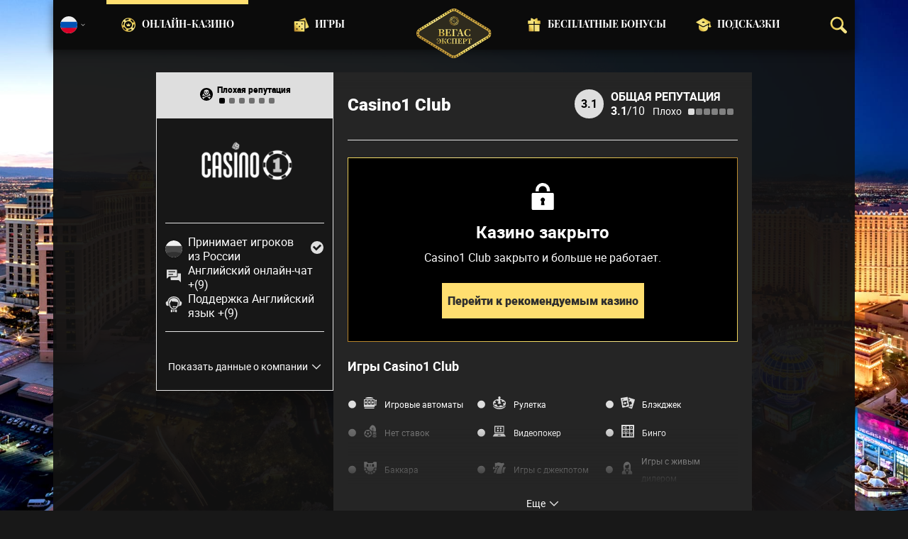

--- FILE ---
content_type: text/html;charset=UTF-8
request_url: https://vegas-expert-ru.com/kazino/obzor-Casino1-Club
body_size: 28105
content:
<!DOCTYPE html><html lang="ru"><head><meta charset="utf-8" /><title>Обзор Casino1 Club | Оценка функций и безопасности</title><meta name="viewport" content="width=device-width, initial-scale=1.0, target-densityDpi=device-dpi" /><meta content="https://vegas-expert-ru.com/kazino/obzor-Casino1-Club" property="og:url" /><meta content="vegas-expert-ru.com" property="og:site_name" /><meta content="ru" property="og:locale" /><meta content="vegas-expert-ru.com" name="author" /><meta content="summary_large_image" name="twitter:card" /><link rel="canonical" href="https://vegas-expert-ru.com/kazino/obzor-Casino1-Club" /><meta name="google-site-verification" content="oUlNZew-z8G3wqSW5b8kQpxSWr7T20cqKsd1Tk2z8yM" /><meta property="og:image" content="https://static.vegasexpert.com.ua/res/c987483da1aa5518d0977cf1b0004c75a/images/logo/logo-ru-share.png" /><link rel="alternate" hreflang="cs" href="https://vegasexpert-cz.com/kasino/Casino1-Club-recenze" /><link rel="alternate" hreflang="x-default" href="https://vegas-expert.com/casino/Casino1-Club-review" /><link rel="alternate" hreflang="ru" href="https://vegas-expert-ru.com/kazino/obzor-Casino1-Club" /><link rel="alternate" hreflang="uk" href="https://vegasexpert.com.ua/kazyno/ohlyad-Casino1-Club" /><link rel="alternate" hreflang="en" href="https://vegas-expert.com/casino/Casino1-Club-review" /><link rel="alternate" hreflang="es" href="https://es.vegas-expert.com/casino/Casino1-Club-resena" /><meta content="Я изучил честность и другие качества Casino1 Club — это очень плохое казино. Узнайте больше в полном обзоре." property="og:description" /><meta name="description" content="Я изучил честность и другие качества Casino1 Club — это очень плохое казино. Узнайте больше в полном обзоре." /><link rel="shortcut icon" href="https://static.vegasexpert.com.ua/res/f80bf684b1eaa9a0b81162f6b6e5e170a/images/favicon.ico" type="image/x-icon" /><link rel="apple-touch-icon" sizes="180x180" href="https://static.vegasexpert.com.ua/res/54c7b0df916c033d857c069c5895355ba/images/apple-touch-icon.png" /><script>window.dataLayer = window.dataLayer || []</script><!-- Google Tag Manager Shared --><script>
            dataLayer = [{
                'productName': "vegasexpert",
                'pageType': "casinoDetail",
                'pageCategory': "casinoDetail",
                'pageCode': 'casinoDetail-752',
                'lang': "RU",
                'landingPageCode': "casinoDetail",
                'firstSessionLandingPageCode': "casinoDetail",
                'firstSessionLandingPageCodeNumeric': "ABSTRACT_PAGE",
                'landingPageBeforeRedirect': "https:\/\/vegas-expert-ru.com\/kazino\/obzor-Casino1-Club",
                'abtest': "",
                'environment': "PROD",
                'userId': null,

                'cd_lang': "RU",
                'cd_abTest': "",
                'cd_environment': "PROD",
                'cd_productName': "vegasexpert",
                'cd_pageType': "casinoDetail",
                'cd_pageCode': "casinoDetail-752",
                'cd_pageCategory': "casinoDetail",
                'cd_landingPageType': "casinoDetail",
                'cd_landingPageCode': "casinoDetail-752",
                'cd_landingPageCategory': "casinoDetail",
                'cd_firstSessionLandingPageType': "casinoDetail",
                'cd_firstSessionLandingPageCode': "casinoDetail-752",
                'cd_firstSessionLandingPageCategory': "casinoDetail",
                'cd_pageViewId': "pAhlXV9PSU8TJeR3",
                'cd_landingUrlBeforeRedirect': "https:\/\/vegas-expert-ru.com\/kazino\/obzor-Casino1-Club",
            }];

            var timeoutGTM;
            function initGTM() {
                (function(w,d,s,l,i){w[l]=w[l]||[];w[l].push({'gtm.start':
                        new Date().getTime(),event:'gtm.js'});var f=d.getElementsByTagName(s)[0],
                    j=d.createElement(s),dl=l!='dataLayer'?'&l='+l:'';j.async=true;j.src=
                    'https://www.googletagmanager.com/gtm.js?id='+i+dl;f.parentNode.insertBefore(j,f);
                })(window,document,'script','dataLayer', "GTM-PXXGSW");
                document.removeEventListener('scroll', initGTM)
                document.removeEventListener('touchstart', initGTM)
                document.removeEventListener('mousemove', initGTM)
                if (timeoutGTM) {
                    clearTimeout(timeoutGTM);
                }
            }

            document.addEventListener('scroll', initGTM);
            document.addEventListener('touchstart', initGTM);
            document.addEventListener('mousemove', initGTM);
            timeoutGTM = window.setTimeout(initGTM, 3500);

        </script><!-- End Google Tag Manager --><script>
                if (!(typeof dataLayer === 'undefined')) {
                    dataLayer.push({
                        'reputation': 3.1,
                        'userRating': 1.0,
                        'depositBonus': "no",
                        'noDepositBonus': "no",
                        'acceptPlayers': "yes",
                        'countryLicence': "no",
                        'visitButtonStatus': "closed",
                        'ecommerce': {
                            'detail': {
                                'products': [{
                                    'name': "Casino1 Club",   // casino name not translated
                                    'id': 752,                        // casino id
                                    'variant': "VERY_BAD"             // casino rating
                                }]
                            }
                        },
                        'event': 'ecomProductDetailPage'
                    });
                }
            </script><script>
    function handleCasinoDetailClick(casinoName, casinoId, reputationCode, position, listType) {
        if (!(typeof dataLayer === 'undefined')) {
            dataLayer.push({
                'ecommerce': {
                    'click': {
                        'actionField': {
                            'list': listType
                        },
                        'products': [{
                            'name': casinoName,    // casino name
                            'id': casinoId,                         // casino id
                            'variant': reputationCode,            // casino rating
                            'position': position                 // casino position within the list
                        }]
                    }
                },
                'event': 'ecomProductClick'
            });
        }
        return true;
    };

    function handleCasinoClick(event, casinoName, casinoId, reputationCode, position, listType) {
        if (!(typeof dataLayer === 'undefined')) {
            // for casino detail we don't send list type in order to preserve former list type which lead to the casino detail
            if (listType == 'casino-detail') {
                dataLayer.push({
                    'ecommerce': {
                        'add': {
                            'actionField': {
                            },
                            'products': [{
                                'name': casinoName,   // casino name without Обзор
                                'id': casinoId,                        // casino id
                                'variant': reputationCode,            // casino reputation
                            }]
                        }
                    },
                    'event': 'ecomAddToCart'
                });
            } else {
                dataLayer.push({
                    'ecommerce': {
                        'add': {
                            'actionField': {
                                'list': listType
                            },
                            'products': [{
                                'name': casinoName,   // casino name without Обзор
                                'id': casinoId,                        // casino id
                                'variant': reputationCode,            // casino reputation
                                'position': position                 // casino position within the list
                            }]
                        }
                    },
                    'event': 'ecomAddToCart'
                });
            }
        }
        return true;
    }

    function casinoImpression(casinoName,casinoId,reputation,listType, position) {
        if (!(typeof dataLayer === 'undefined')) {
            dataLayer.push({
                'ecommerce': {
                    'impressions': [
                        {
                            'name': casinoName,        // casino name
                            'id': casinoId,                            // casino id
                            'variant': reputation,                        // casino reputation
                            'list': listType,             // casino list name
                            'position': position                    // casino position within the list
                        }]
                },
                'event': 'ecomProductImpressions'
            });
        }
    }

</script><meta content="noindex, follow" name="robots" /><meta name="yandex" content="noindex, nofollow" /><meta name="wmail-verification" content="16f3fb6c757ffded845c6415e65e5688" /><meta name="msvalidate.01" content="BC34A2FFC2B2B9A812B953F3745AEC5A" /><meta name="yandex-verification" content="98ff136dd3cca651" /><!-- Yandex.Metrika counter --><script type="text/javascript">
            (function (d, w, c) {
                (w[c] = w[c] || []).push(function() {
                    try {
                        w['yaCounter' + "87369032"] = new Ya.Metrika({
                            id:"87369032",
                            clickmap:true,
                            trackLinks:true,
                            accurateTrackBounce:true,
                            webvisor:true
                        });
                    } catch(e) { }
                });

                var n = d.getElementsByTagName("script")[0],
                    s = d.createElement("script"),
                    f = function () { n.parentNode.insertBefore(s, n); };
                s.type = "text/javascript";
                s.async = true;
                s.src = "https://mc.yandex.ru/metrika/watch.js";

                if (w.opera == "[object Opera]") {
                    d.addEventListener("DOMContentLoaded", f, false);
                } else { f(); }
            })(document, window, "yandex_metrika_callbacks");
        </script><script>
        function loadScript(src, done) {
            var js = document.createElement('script');
            js.src = src;
            if (done) {
                js.onload = function() {
                    done();
                };
                js.onerror = function() {
                    done(new Error('Failed to load script ' + src));
                };
                js.onreadystatechange = function() {
                    done();
                };
            }
            document.head.appendChild(js);
        }
    </script><script>
        function browserSupportsAllFeatures() {
            return Array.prototype.entries && window.IntersectionObserver && window.fetch && 'scrollBehavior' in document.documentElement.style;
        }

        function lCss(u, m) {
            var l = document.createElement('link');
            l.rel = 'stylesheet';
            l.type = 'text/css';
            l.href = u;
            l.media = m;
            document.getElementsByTagName('head')[0].appendChild(l)

            if (document.cookie.split(';').filter(function(item) {
                return item.indexOf('restCSSIsCached=') >= 0
            }).length === 0) {
                var date = new Date();
                date.setTime(date.getTime()+(7*24*60*60*1000));
                document.cookie = "restCSSIsCached=true; expires=" + date.toGMTString() + "; path=/";
            }
        }
    </script><link rel="preload" as="font" href="https://static.vegasexpert.com.ua/res/54c7b0df916c033d857c069c5895355ba/build/_fonts-VE.min.css" onload="this.rel='stylesheet'" /><script>window.internalDomains = [24012547, -1068855914, 903183571, 1226289056, 962509024];</script><style>
        .visible{display:block!important}@-ms-viewport{width:device-width}.visible-lg,.visible-md,.visible-sm,.visible-xs,.visible-xxs{display:none!important}@media (max-width:568px){.visible-xxs{display:block!important}}@media (min-width:380px) and (max-width:767px){.visible-xs{display:block!important}}@media (min-width:768px) and (max-width:991px){.visible-sm{display:block!important}}@media (min-width:992px) and (max-width:1199px){.visible-md{display:block!important}}@media (min-width:1200px){.visible-lg{display:block!important}}@media (max-width:568px){.hidden-xxs{display:none!important}}@media (min-width:568px) and (max-width:767px){.hidden-xs{display:none!important}}@media (min-width:768px) and (max-width:991px){.hidden-sm{display:none!important}}@media (min-width:992px) and (max-width:1199px){.hidden-md{display:none!important}}@media (min-width:1200px){.hidden-lg{display:none!important}}*{box-sizing:border-box}body{-webkit-font-smoothing:antialiased;-moz-osx-font-smoothing:grayscale}.normal-cursor{cursor:auto}.cf:after{clear:both;content:" ";display:block;font-size:0;height:0;visibility:hidden}.lang-disables-italic .als-alert,.lang-disables-italic .cg-post-quote-content,.lang-disables-italic .cg-post-reply-bottom,.lang-disables-italic .crp-detail-case p,.lang-disables-italic .note-content,.lang-disables-italic .quote-widget-content,.lang-disables-italic .user-review-intervention,.lang-disables-italic blockquote p,.lang-disables-italic em,.lang-disables-italic i{font-style:normal!important}.my-m{margin-bottom:16px;margin-top:16px}.my-l{margin-bottom:20px;margin-top:20px}.my-xl{margin-bottom:24px;margin-top:24px}.my-xs{margin-bottom:4px;margin-top:4px}.my-xxs{margin-bottom:2px;margin-top:2px}.my-s{margin-bottom:8px;margin-top:8px}.my-xxl{margin-bottom:48px;margin-top:48px}.my-auto{margin-bottom:auto;margin-top:auto}.mx-auto{margin-right:auto}.ml-auto,.mx-auto{margin-left:auto}.mr-auto{margin-right:auto}.gap-s{gap:8px}@media (min-width:768px){.sm\:ml-auto{margin-left:auto}.sm\:ml-s{margin-left:8px}}.mx-s{margin-left:8px;margin-right:8px}.mx-xs{margin-left:4px;margin-right:4px}.mx-m{margin-left:16px;margin-right:16px}.mx-l{margin-left:20px;margin-right:20px}.mx-xxs{margin-left:2px;margin-right:2px}.mt-xxs{margin-top:2px}.mt-xs{margin-top:4px}.mt-s{margin-top:8px}.mt-m{margin-top:16px}.mt-l{margin-top:20px}.mt-xl{margin-top:24px}.mt-xxl{margin-top:48px}.mr-xs{margin-right:4px}.mr-s{margin-right:8px}.mr-m{margin-right:16px}.ml-m{margin-left:16px}.ml-s{margin-left:8px}.ml-xs{margin-left:4px}.mb-xxs{margin-bottom:2px}.mb-xs{margin-bottom:4px}.mb-s{margin-bottom:8px}.mb-m{margin-bottom:16px}.mb-l{margin-bottom:20px}.mb-xl{margin-bottom:24px}.mb-xxl{margin-bottom:48px}.px-s{padding-left:8px;padding-right:8px}.px-m{padding-left:16px;padding-right:16px}.py-m{padding-bottom:16px;padding-top:16px}.py-l{padding-bottom:20px;padding-top:20px}.py-xxl{padding-bottom:48px;padding-top:48px}.py-s{padding-bottom:8px;padding-top:8px}.my-32-res{margin:24px 0}@media (min-width:992px){.my-32-res{margin:32px 0}}.mt-32-res{margin-top:16px}@media (min-width:768px){.mt-32-res{margin-top:24px}}@media (min-width:1200px){.mt-32-res{margin-top:32px}}.my-16-res{margin:8px 0}@media (min-width:768px){.my-16-res{margin:16px 0}}.mx-auto-res{margin:0 8px}@media (min-width:768px){.mx-auto-res{margin:0 16px}}@media (min-width:992px){.mx-auto-res{margin:0 24px}}@media (min-width:1200px){.mx-auto-res{margin:0 auto}}@media (min-width:568px){.sm\:px-s{padding-left:8px;padding-right:8px}}@media (min-width:992px){.md\:px-0{padding-left:0;padding-right:0}}@media (min-width:568px){.sm\:px-0{padding-left:0;padding-right:0}}@media (min-width:768px){.sm\:my-xxl{margin-bottom:48px;margin-top:48px}}@media (min-width:568px){.xs\:mx-auto{margin-left:auto;margin-right:auto}}@media (min-width:768px){.sm\:mx-auto{margin-left:auto;margin-right:auto}.sm\:ml-xs{margin-left:4px}}.mt-0{margin-top:0}.sans-22{font-size:22px;line-height:20px}.sans-20,.sans-22{font-family:Playfair Display;font-style:normal;font-weight:400}.sans-20{font-size:20px;line-height:28px}.sans-18{font-size:18px}.sans-16,.sans-18{font-family:Playfair Display;font-style:normal;font-weight:400;line-height:20px}.sans-16{font-size:16px}.roboto-18{font-size:18px}.roboto-16,.roboto-18{font-family:Roboto;font-style:normal;font-weight:400;line-height:20px}.roboto-16{font-size:16px}.roboto-14{font-size:14px}.roboto-12,.roboto-14{font-family:Roboto;font-style:normal;font-weight:400;line-height:16px}.roboto-12{font-size:12px}.cf-xs-14-lg-16{font-family:Roboto;font-size:14px;font-style:normal;font-weight:400}@media (min-width:568px){.cf-xs-14-lg-16{font-size:16px}}.cf-xs-12-lg-14{font-family:Roboto;font-size:12px;font-style:normal;font-weight:400}@media (min-width:568px){.cf-xs-12-lg-14{font-size:14px}}.cf-xs-18-lg-24{font-family:Roboto;font-size:18px;font-style:normal;font-weight:400}@media (min-width:568px){.cf-xs-18-lg-24{font-size:24px}}.bold{font-weight:700!important}.semi-bold{font-weight:500!important}.regular{font-weight:300!important}.text-bold{font-weight:700}.text-center{text-align:center}strong{font-weight:700}.text-uppercase{text-transform:uppercase}h1{margin:0}b{font-weight:700}.typography{font-family:Roboto;font-size:14px;font-style:normal;font-weight:400;font-weight:300;line-height:20px}@media (min-width:568px){.typography{font-size:16px;line-height:24px}}.typography h2,.typography h3,.typography h4,.typography h5{color:#ffdf70;font-family:Playfair Display;font-style:normal;font-weight:400}.typography h2{font-size:18px;font-weight:700;line-height:26px;margin:32px 0 16px}@media (min-width:568px){.typography h2{font-size:22px;line-height:32px;margin:40px 0 16px}}@media (min-width:992px){.typography h2{font-size:26px;font-weight:700;line-height:36px;margin:48px 0 24px}}.typography h3{font-size:16px;font-weight:700;line-height:24px;margin:24px 0 8px}@media (min-width:568px){.typography h3{font-size:18px;line-height:24px;margin:32px 0 16px}}@media (min-width:992px){.typography h3{font-size:22px;line-height:28px;margin:40px 0 16px}}.typography h4{font-size:14px;font-weight:700;line-height:22px}@media (min-width:568px){.typography h4{font-size:16px;line-height:24px;margin-bottom:10px}}@media (min-width:992px){.typography h4{font-size:18px;font-weight:700;line-height:28px;margin:15px 0}}.typography h5{font-size:10px;margin:10px 0;opacity:.8}@media (min-width:992px){.typography h5{font-size:16px;line-height:24px;margin:10px 0}}.typography a{color:#ffdf70;text-decoration:underline}.typography ol,.typography ul{color:#fff;list-style:none;margin:20px 0;padding:0;width:100%}.typography ol li,.typography ul li{margin:8px 0;padding-left:24px;position:relative}.typography ul:not(.fancy) li:before{background:#ffdf70;border-radius:50%;content:"";height:6px;left:9px;position:absolute;top:7px;width:6px}@media (min-width:568px){.typography ul:not(.fancy) li:before{top:10px}}@media (min-width:768px){.typography ul:not(.fancy) li:before{top:9px}}.typography ul.fancy li:before{background-image:url(https://static.vegasexpert.com.ua/res/cf386187167c480393270b48ecb72475a/images/svg/ornament.svg);background-size:32px 18px;content:"";display:block;height:18px;margin:15px auto;width:32px}.typography ul.fancy li{padding:0}@media (min-width:768px){.typography ul.fancy li{margin:15px 0}}.typography ul.fancy li:before{display:inline-block;margin-right:15px}@media (min-width:768px){.typography ul.fancy li:before{background-size:30px 17px;height:17px;margin:0 15px 0 0;width:30px}}.typography .example{background:hsla(0,0%,77%,.2);border:1px solid #dcdbdb;padding:25px 20px}.typography .example .example-title{align-items:center;color:#ffdf70;display:flex;margin-bottom:15px}.typography .example .example-icon{fill:#ffdf70;margin-right:8px;padding:0}.typography .blockquote-ext{border-left:4px solid #ffdf70;padding-left:15px}@media (min-width:568px){.typography .blockquote-ext{font-size:16px;font-weight:400;line-height:29px}}@media (min-width:768px){.typography .blockquote-ext{padding-left:30px}}.typography .note{background-color:hsla(0,0%,77%,.2);border:solid;border-image-slice:1;border-image-source:linear-gradient(47.22deg,#b27f28 -1.53%,#b7862c 4.46%,#c49938 13.06%,#dab84b 23.2%,#f4dd62 33.12%,#f4e38b 52.12%,#f4dd62 67.22%,#b27f28 102.43%);border-width:1px;padding:15px 20px}.typography ol{counter-reset:list;padding-left:0}.typography ol li{counter-increment:list}.typography ol li:before{color:#ffdf70;content:counter(list) ".";font-weight:700;left:4px;position:absolute;top:0}.typography figure{margin:0}.typography img{max-width:100%;padding:0 30px;width:calc(100% - 60px)}.typography figcaption{display:block;font-size:12px;margin:8px 0 0;text-align:center}@media (min-width:568px){.typography figcaption{font-size:14px}}table{margin-bottom:24px}.flex{display:flex!important}.block{display:block!important}.inherit{display:inherit!important}.inline-flex{display:inline-flex!important}.none{display:none!important}@media (min-width:568px){.sm\:flex{display:flex!important}.sm\:inline-flex{display:inline-flex!important}.sm\:block{display:block!important}.sm\:none{display:none!important}}@media (min-width:768px){.md\:flex{display:flex!important}.md\:inline-flex{display:inline-flex!important}.md\:block{display:block!important}.md\:none{display:none!important}}@media (min-width:992px){.lg\:block{display:block!important}.lg\:none{display:none!important}.lg\:flex{display:flex!important}}.flex-col{flex-direction:column}.justify-between{justify-content:space-between}.justify-center{justify-content:center}.justify-end{justify-content:flex-end}.items-center{align-items:center}.justify-around{justify-content:space-around}.flex-wrap{flex-wrap:wrap}.flex-row{flex-direction:row;height:100%}@media (min-width:568px){.sm\:flex-row{flex-direction:row}}@media (min-width:768px){.md\:flex-column{flex-direction:column}}@media (min-width:992px){.lg\:flex-column{flex-direction:column}}.btn{align-items:center;cursor:pointer;display:flex;font-family:Roboto;font-size:14px;font-style:normal;font-weight:400;font-weight:900;justify-content:center;line-height:17px;max-width:100%;min-width:150px;outline:0;text-align:center;text-decoration:none}@media (min-width:568px){.btn{font-size:16px;line-height:19px}}@media (min-width:992px){.btn:hover{text-decoration:none}}.btn svg{height:16px;margin-right:8px;width:16px}@media (min-width:568px){.btn svg{height:18px;width:18px}}.btn-primary-1{background-color:#181818;border:solid;border-image-slice:1;border-image-source:linear-gradient(47.22deg,#b27f28 -1.53%,#b7862c 4.46%,#c49938 13.06%,#dab84b 23.2%,#f4dd62 33.12%,#f4e38b 52.12%,#f4dd62 67.22%,#b27f28 102.43%);border-width:1px;color:#fff;min-height:38px;padding:0 8px;vertical-align:middle}.btn-primary-1 svg{fill:#fff}@media (min-width:992px){.btn-primary-1:hover{background-color:#000}}.btn-text{color:#ffdf70;min-height:40px;text-decoration:underline;vertical-align:middle}@media (min-width:992px){.btn-text{color:#fff;text-decoration:none}.btn-text:hover{text-decoration:underline}}.btn-disabled{cursor:default;filter:grayscale(100%)}.btn-primary-2{background:#ffdf70;color:#2d2d2d;min-height:50px;vertical-align:center}@media (min-width:992px){.btn-primary-2:hover{background:#ffca0d}}.btn-grey{background:#ffdf70;background:#e4e4e4;color:#2d2d2d;min-height:40px;vertical-align:center}@media (min-width:992px){.btn-grey:hover{background:#ffca0d;background:#f6f6f6}}.btn-width-m{min-width:280px}.flickity-cell{position:absolute!important;transition:none!important}.flickity-slider{height:100%;left:0;position:absolute;width:100%}.menu-logo{display:flex;flex-basis:30%;justify-content:center;left:0;margin:auto;position:absolute;right:0;text-align:center;top:12px;width:65px;z-index:105}@media (min-width:768px){.menu-logo{width:100px}}@media (min-width:992px){.menu-logo{min-height:60px;min-width:96px}}@media (min-width:1200px){.menu-logo{min-height:70px;min-width:100px}}.menu-logo img{height:auto;width:65px}@media (min-width:992px){.menu-logo img{height:60px;width:auto}}@media (min-width:1200px){.menu-logo img{height:70px}}.main-header{box-shadow:0 4px 12px rgba(0,0,0,.45);margin:0 -8px}@media (min-width:568px){.main-header{margin:0 -16px}}.main-header-content{align-items:center;background-color:#0b0b0b;display:flex;flex-direction:row;flex-wrap:wrap;font-size:14px;height:50px;justify-content:space-between;padding:0 10px}@media (min-width:768px){.main-header-content{height:70px;position:relative;z-index:10}}.main-menu{display:flex;flex-basis:100%;flex-direction:column;-moz-transform:translate(110vw);-o-transform:translate(110vw);-ms-transform:translate(110vw);-webkit-transform:translate(110vw);transform:translate(110vw);-webkit-transition:transform .2s ease-in-out;-ms-transition:transform .2s ease-in-out;-o-transition:transform .2s ease-in-out;-transition:transform ease-in-out .2s;background-color:#0b0b0b;bottom:0;left:0;position:fixed;right:0;top:40px;transition:transform .2s ease-in-out;z-index:100}.main-menu.slide-in{-moz-transform:translate(0);-o-transform:translate(0);-ms-transform:translate(0);-webkit-transform:translate(0);transform:translate(0)}@media (min-width:768px){.main-menu{flex:1 0 calc(100% - 100px);-moz-transform:translate(0);-o-transform:translate(0);-ms-transform:translate(0);-webkit-transform:translate(0);transform:translate(0);-webkit-transition:none;-ms-transition:none;-o-transition:none;-transition:none;height:100%;justify-content:center;position:relative;top:0;transition:none}}@media (min-width:1200px){.main-menu{flex:0 0 960px}}.main-menu-header{align-items:center;display:flex;flex-direction:column;justify-content:center;margin-top:25px}@media (min-width:768px){.main-menu-header{display:none}}.main-menu-header .menu-title{margin-top:5px}.mobile-menu-buttons{display:flex;flex-basis:35%;justify-content:flex-start;position:relative}@media (min-width:768px){.mobile-menu-buttons{display:none}}.mobile-menu-buttons .main-menu-header-close{left:0;opacity:0;position:absolute;top:0;z-index:-1}.mobile-menu-buttons .menu-hamburger{opacity:1;z-index:10}.mobile-menu-buttons.active .menu-hamburger{opacity:0;z-index:0}.mobile-menu-buttons.active .main-menu-header-close{opacity:1;z-index:1}.main-menu-shadow{margin-top:25px;width:100%}@media (min-width:768px){.main-menu-shadow{align-items:center;display:flex;height:100%;justify-content:center;margin:0}}.menu-items{list-style:none}@media (min-width:768px){.menu-items{align-items:center;display:flex;flex-direction:row;height:100%;justify-content:flex-start;margin:0;padding:0;width:100%}}@media (min-width:1200px){.menu-items{justify-content:center}}@media (min-width:768px){.menu-items li.active{border-top:6px solid #ffdf70}.menu-items li.logo-placeholder{flex:0 0 30px}}@media (min-width:992px){.menu-items li.logo-placeholder{flex:0 0 85px;margin:0 15px}}@media (min-width:1200px){.menu-items li.logo-placeholder{flex:0 0 160px}.menu-items li:nth-child(2) .menu-item,.menu-items li:nth-child(3) .menu-item{justify-content:flex-end}.menu-items li:nth-child(5) .menu-item,.menu-items li:nth-child(6) .menu-item{justify-content:flex-start}}.menu-items li{border-top:6px solid transparent;display:flex;flex:0 0 calc(25% - 45px);height:100%;justify-content:flex-start;margin:0 15px}@media (min-width:768px){.menu-items li{justify-content:center}}@media (min-width:992px){.menu-items li{flex:1 0 calc(25% - 58px);margin:0}}@media (min-width:1200px){.menu-items li{flex:0 0 200px}}.menu-item{align-items:center;display:flex;flex-direction:row;margin-bottom:10px;text-transform:uppercase}.menu-item:hover{text-decoration:none}@media (min-width:768px){.menu-item{align-items:center;display:flex;font-size:12px;height:calc(100% - 6px);justify-content:center;margin:0;text-align:center;width:max-content}}@media (min-width:992px){.menu-item{font-size:14px;line-height:22px}}.search-box-close{display:none}@media (min-width:992px){.search-box-close{height:25px;width:25px}}.search-box-input{background-color:transparent;color:#fff;display:none;font-size:16px}.search-box-input::placeholder{color:hsla(0,0%,100%,.5)}.search-box-input-wrapper{align-items:center;display:flex;position:relative}.ico-wrapper-close{display:none}.logo-center-placeholder{flex:1 0}.search-box-wrapper{align-items:center;background-color:#0b0b0b;display:flex;flex:0 0 20px;width:20px}@media (min-width:768px){.search-box-wrapper{display:flex;flex:0 0 35px;justify-content:flex-end;max-height:100%;order:4}}.search-box-wrapper .search-box-results{display:none}.language-selector-header{align-items:center;display:flex;flex:0 0 35px;flex-direction:row;margin-right:10px;width:35px}@media (min-width:768px){.language-selector-header{flex:0 0 35px;justify-content:flex-start;order:-1}}.language-selector-header svg{fill:#fff}.selected-language-icon .flag-icon{height:24px;width:24px}.toggler{margin-left:5px}.menu-icon{margin-right:15px}@media (min-width:768px){.menu-icon{display:none}}@media (min-width:992px){.menu-icon{display:block;height:22px;margin-right:8px;width:22px}}.filter-button{align-items:center;background-color:#ffdf70;color:#000;display:flex;font-size:16px;font-weight:700;justify-content:center;line-height:20px;margin:auto;padding:10px 0;text-decoration:none;width:100%}.filter-button .filter-icon{margin-right:8px}.mobile-filter-button{font-family:Roboto;font-style:normal;font-weight:400;font-weight:700;justify-content:flex-start;min-height:24px;padding:8px 12px}.mobile-filter-button .text-wrapper{min-width:0;overflow:hidden}.mobile-filter-button .header{font-size:14px;line-height:16px}.mobile-filter-button .desc{font-size:12px;font-weight:300;line-height:16px;margin-top:2px;overflow:hidden;text-overflow:ellipsis;white-space:nowrap}.filter-group-heading{align-items:center;display:flex;height:100%;padding-right:30px;position:relative;width:100%}.filter-group-heading-name{font-family:Roboto;font-size:16px;font-style:normal;font-weight:400;line-height:23px;margin-left:10px}.filter-arrow{position:absolute;right:5px;-webkit-transition:all .2s ease-in-out;-ms-transition:all .2s ease-in-out;-o-transition:all .2s ease-in-out;width:20px;-transition:all .2s ease-in-out;bottom:0;margin:auto;top:0;transition:all .2s ease-in-out}.filter-item-clear{align-items:center;background-color:#121212;border:solid;border-image-slice:1;border-image-source:linear-gradient(47.22deg,#b27f28 -1.53%,#b7862c 4.46%,#c49938 13.06%,#dab84b 23.2%,#f4dd62 33.12%,#f4e38b 52.12%,#f4dd62 67.22%,#b27f28 102.43%);border-width:1px;cursor:pointer;display:inline-block;font-family:Roboto;font-size:15px;font-style:normal;font-weight:400;line-height:18px;margin-top:5px;padding:5px;text-align:left}.filter-item-clear svg{fill:#fff;margin:auto 0 1px 4px;vertical-align:middle}.bordered-filters{display:none;margin:auto;max-width:840px;width:100%}@media (min-width:768px){.bordered-filters{display:block;padding:0}}.bordered-filters .active-filter-groups .filter-item-active,.bordered-filters .active-filter-groups .filter-item-active-label,.bordered-filters .active-filter-groups .text,.bordered-filters .filter-item-clear{margin-top:2px}.active-filter-groups{display:block}.active-filter-groups div{align-items:baseline;display:inline-flex;flex-wrap:wrap}@media (min-width:568px){.active-filter-groups div{display:inline-block}}.active-filter-groups .filter-item-active{background-color:#424141;border:1px solid transparent;color:#fff;cursor:pointer;display:flex;font-weight:300;margin:5px 5px 0 0;padding:5px}.active-filter-groups .filter-item-active svg{fill:#fff;vertical-align:middle}.active-filter-groups .filter-item-active .active-filter-abort{margin-left:5px}.active-filter-groups .active-items,.active-filter-groups .filter-item-active,.active-filter-groups .filter-item-active-label,.active-filter-groups .text{font-family:Roboto;font-size:15px;font-style:normal;font-weight:400;line-height:18px;margin-top:5px;text-align:left}.active-filter-groups .filter-item-active,.active-filter-groups .filter-item-clear{font-family:Roboto;font-size:10px;font-style:normal;font-weight:400;line-height:12px}.active-filter-groups .active-items{display:flex;flex-direction:row;flex-wrap:wrap}@media (min-width:568px){.active-filter-groups .filter-item-active,.active-filter-groups .filter-item-clear,.active-filter-groups span{align-items:center;display:inline-block}.active-filter-group .active-items{display:inline}}@media (min-width:768px){.filter-item-active-label{margin-left:5px}}@media (min-width:568px){.active-filter-groups .active-items,.active-filter-groups .filter-item-active-label,.active-filter-groups .filter-item-clear,.active-filter-groups .text{font-size:14px}.active-filter-groups .filter-item-clear{font-size:10px}}@media (min-width:992px){.active-filter-groups .text,.active-items,.filter-item-active-label,.filter-item-clear{font-size:15px}}.banner{display:flex;flex-direction:column;margin-bottom:16px;padding:24px 0 0;position:relative;text-align:center}@media (min-width:568px){.banner{display:flex;flex-direction:column}}@media (min-width:768px){.banner{margin-bottom:24px;padding:32px 0 0}}@media (min-width:992px){.banner{margin-bottom:32px;padding:48px 0 0}}.banner .logo{margin:0 auto}@media (min-width:768px){.banner .logo{height:53px;width:240px}}.banner .title{font-size:20px;font-weight:700;line-height:30px;margin:8px 0}@media (min-width:768px){.banner .title{font-size:24px;line-height:32px}}@media (min-width:992px){.banner .title{font-size:36px;line-height:48px;margin:8px 0 16px}}.banner .desc{font-family:Roboto;font-size:12px;font-style:normal;font-weight:400}@media (min-width:568px){.banner .desc{font-size:14px;line-height:20px}}@media (min-width:992px){.banner .desc{margin:auto;max-width:762px}}.side-filter{background-color:#181818;bottom:0;left:0;max-width:390px;overflow:auto;overflow-y:scroll;position:fixed;scrollbar-color:auto;top:0;-moz-transform:translate(-100vw);-o-transform:translate(-100vw);-ms-transform:translate(-100vw);-webkit-transform:translate(-100vw);transform:translate(-100vw);-webkit-transition:all .2s ease-in-out;-ms-transition:all .2s ease-in-out;-o-transition:all .2s ease-in-out;width:320px;z-index:-1;-transition:all .2s ease-in-out;transition:all .2s ease-in-out}.side-filter ::-webkit-scrollbar,.side-filter::-webkit-scrollbar{width:4px}.side-filter.active{-moz-transform:translate(0);-o-transform:translate(0);-ms-transform:translate(0);-webkit-transform:translate(0);transform:translate(0);z-index:1550}.side-filter .filter-group-heading-desc{display:none}.side-filter .filter-items{padding:0 10px}.side-filter .loader-wrapper{min-height:100px;position:relative}.side-filter .filter-group-content{max-height:0;opacity:0;overflow:hidden;position:relative;transition:opacity .2s ease-in-out,max-height .2s linear,margin .2s linear}.side-filter .expanded .filter-group-content{max-height:400px;opacity:1}.side-filter .filter-group-content .show-more-filters-button{display:none}.side-filter .filter-separator{margin:20px 0}.side-filter .filter-header{color:#ffdf70;font-size:20px;font-weight:500;line-height:23px;margin:35px 0 20px}.side-filter .filter-header:first-child{margin:10px 0 20px}.side-filter .active-filter-groups{margin:4px 0 0 16px}.side-filter .filter-group-icon{fill:#ffdf70}.side-filter .game-type-card-wrapper{width:calc(33.3333% - 4px)}.side-filter .game-type-card-wrapper:not(:last-child){margin-right:4px}.side-filter .game-genre-carousel-header{width:calc(100% - 70px)}.side-filter .game-genre-carousel{margin:15px 0}.top-filters-wrapper{display:none;width:calc(100% - 85px)}@media (min-width:768px){.top-filters-wrapper{display:flex;flex-direction:column}}.top-filters-wrapper .filters-top-panel-wrapper{background-color:#353639;border:solid;border-image-slice:1;border-image-source:linear-gradient(47.22deg,#b27f28 -1.53%,#b7862c 4.46%,#c49938 13.06%,#dab84b 23.2%,#f4dd62 33.12%,#f4e38b 52.12%,#f4dd62 67.22%,#b27f28 102.43%);border-width:1px;height:48px}@media (min-width:768px){.top-filters-wrapper .filters-top-panel-wrapper{align-items:center;display:flex;flex-direction:row;height:100%;overflow-x:auto}}.top-filters-wrapper .filter-group-heading-desc,.top-filters-wrapper .filter-header,.top-filters-wrapper .filter-separator{display:none}.top-filters-wrapper .filter-group{padding:0 0 0 8px;position:relative}@media (min-width:768px){.top-filters-wrapper .filter-group{min-width:fit-content}}.top-filters-wrapper .filter-group:last-child{padding-right:8px}.top-filters-wrapper .filter-group-heading-name{font-size:12px;font-style:normal;font-weight:400;line-height:14px;white-space:nowrap}@media (min-width:768px){.top-filters-wrapper .filter-group-heading-name{font-size:13px}}@media (min-width:992px){.top-filters-wrapper .filter-group-heading-name{font-size:15px}}.top-filters-wrapper .filter-arrow{width:12px}.top-filters-wrapper .cgf-item{padding:5px 15px}@media (min-width:768px){.top-filters-wrapper .filter-item-active,.top-filters-wrapper .filter-item-active-label{margin:0 5px 0 0}.top-filters-wrapper .active-items{margin-top:0}}.filter-top-panel{display:flex;flex-direction:row;flex-wrap:wrap;margin:16px auto;max-width:840px;position:relative;width:100%}@media (min-width:992px){.filter-top-panel{margin:24px auto}}@media (min-width:768px){.filter-top-panel .filter-button{flex:0 0 auto;flex-direction:column;padding:6px 0;width:85px}}.filter-top-panel .filter-group-content{display:none}.filter-top-panel .active-filter-groups{margin-top:12px}.filter-arrow{fill:#fff}.filter-search-input-wrapper{align-items:center;background-color:#fff;display:flex;height:30px;position:relative;width:100%}.filter-search-input-wrapper .filter-search-input{border:0;flex:0 0 90%;outline:0;padding:0 0 0 15px;width:90%}.filter-search-input-wrapper .search-icon{flex:0 0 10%}.language-modal{align-items:center;background-color:#000;border:solid;border-image-slice:1;border-image-source:linear-gradient(47.22deg,#b27f28 -1.53%,#b7862c 4.46%,#c49938 13.06%,#dab84b 23.2%,#f4dd62 33.12%,#f4e38b 52.12%,#f4dd62 67.22%,#b27f28 102.43%);border-width:1px;display:flex;flex-direction:column;justify-content:center;margin:auto;overflow-y:visible;transition:all .2s ease-in-out;width:300px}@media (min-width:768px){.language-modal{width:365px}}.countries-wrapper{display:flex;justify-content:space-between;max-width:282px}.select-language-with-icon .flag-icon-24{margin-right:8px}.language-modal-header{background:#121212;border:solid;border-image-slice:1;border-image-source:linear-gradient(47.22deg,#b27f28 -1.53%,#b7862c 4.46%,#c49938 13.06%,#dab84b 23.2%,#f4dd62 33.12%,#f4e38b 52.12%,#f4dd62 67.22%,#b27f28 102.43%);border-width:1px;border-left:0;border-right:0;border-top:0;display:flex;justify-content:center;padding:10px 0;position:relative;width:100%}.language-modal-header .language-menu-logo{height:65px;width:98px}.language-modal-header .language-wrapper-close{position:absolute;right:10px;top:10px}.language-selector-body{align-items:center;align-self:flex-start;background:#121212;display:flex;flex-direction:column;padding:20px;position:relative;text-align:center;width:100%}@media (min-width:992px){.language-selector-body{align-self:center}}.language-selector-body .desc,.language-selector-body .language-menu-logo{margin-top:20px}.language-selector-body .lang-label{margin-top:30px}.language-selector-body button{margin:5px 0 20px}.flag-wrapper{align-items:center;border:1px solid transparent;display:flex;flex-direction:column;margin:20px auto 0;outline:0;padding:15px 10px 10px;position:relative;width:calc(100% - 25px)}.flag-wrapper .flag-icon{height:67px;width:87px}.flag-wrapper .checkmark-ico{display:none;left:6px;position:absolute;top:6px}.flag-wrapper .country-name{margin-top:6px}@media (min-width:992px){.flag-wrapper:hover{border:solid;border-image-slice:1;border-image-source:linear-gradient(47.22deg,#b27f28 -1.53%,#b7862c 4.46%,#c49938 13.06%,#dab84b 23.2%,#f4dd62 33.12%,#f4e38b 52.12%,#f4dd62 67.22%,#b27f28 102.43%);border-width:1px;text-decoration:none}.flag-wrapper:hover .checkmark-ico{display:block}}.select-box-text-wrapper{background-color:#353639;border:solid;border-image-slice:1;border-image-source:linear-gradient(47.22deg,#b27f28 -1.53%,#b7862c 4.46%,#c49938 13.06%,#dab84b 23.2%,#f4dd62 33.12%,#f4e38b 52.12%,#f4dd62 67.22%,#b27f28 102.43%);border-width:1px;color:#fff;margin:35px auto 0;max-width:256px}@media (min-width:768px){.select-box-text-wrapper{max-width:280px}}.select-box-text-wrapper select{max-width:100%}.select-box-text-wrapper .select-label{font-family:Roboto;font-size:10px;font-style:normal;font-weight:400;line-height:12px;padding:5px 0 0 10px;text-align:left;text-transform:uppercase}.select-box-text-wrapper .select-box-wrapper{width:256px}@media (min-width:768px){.select-box-text-wrapper .select-box-wrapper{width:280px}}.sb-country-text-wrapper{margin-top:0}.language-tooltip{z-index:-1}.apply-btn{margin-top:15px;padding:5px 10px;width:100%}.section-tabs-wrapper{margin:16px 0;max-width:840px;position:relative;width:100%}@media (min-width:768px){.section-tabs-wrapper{margin:16px auto 24px}}.section-tabs-wrapper .section-tab-items{display:flex;gap:4px;overflow:auto}@media (min-width:768px){.section-tabs-wrapper .section-tab-items{gap:8px}}.section-tabs-wrapper .section-tabs-shadow{background:linear-gradient(275.99deg,#000 7.09%,rgba(33,31,31,0) 72.8%);bottom:0;position:absolute;right:0;top:0;width:20px;z-index:10}@media (min-width:568px){.section-tabs-wrapper .section-tabs-shadow{display:none}}.section-tab-item{align-items:center;display:flex;flex:0 0 25%;flex-direction:column;margin-right:1px;text-decoration:none;-webkit-transition:all .2s ease-in-out;-ms-transition:all .2s ease-in-out;-o-transition:all .2s ease-in-out;-transition:all ease-in-out .2s;background:#1c1c1e;border:2px solid #4f4f4f;color:#b9b3b3;cursor:pointer;min-height:76px;min-width:108px;padding:4px;position:relative;transition:all .2s ease-in-out}@media (min-width:768px){.section-tab-item{flex:1 0;justify-content:center;min-height:66px}}.section-tab-item:last-child{margin-right:0}.section-tab-item.active{background:#0b0b0b;border:solid;border-image-slice:1;border-image-source:linear-gradient(47.22deg,#b27f28 -1.53%,#b7862c 4.46%,#c49938 13.06%,#dab84b 23.2%,#f4dd62 33.12%,#f4e38b 52.12%,#f4dd62 67.22%,#b27f28 102.43%);border-width:2px;color:#fff}.section-tab-item.active .icon-wrapper{opacity:1}@media (min-width:992px){.section-tab-item:hover{background-color:#353639;color:#fff;filter:grayscale(0)}.section-tab-item:hover .icon-wrapper{opacity:1}}.section-tab-item input{cursor:pointer;height:0;opacity:0;position:absolute;width:0}.section-tab-item .number{background-color:#5a5a5a;border-radius:0 0 2px 2px;box-shadow:0 3px 10px rgba(0,0,0,.42);color:#ffdf70;font-family:Roboto;font-size:10px;font-style:normal;font-weight:400;padding:4px;position:absolute;right:8px;top:0}@media (min-width:768px){.section-tab-item .number{font-size:12px;padding:5px;position:absolute;right:15px;top:0}}.section-tab-item .title{font-family:Roboto;font-size:12px;font-style:normal;font-weight:400;line-height:14px;margin:5px 0;text-align:center;word-break:break-word}@media (min-width:768px){.section-tab-item .title{font-size:14px;line-height:16px}}.section-tab-item .icon-wrapper{margin-top:10px;-webkit-transition:opacity .2s ease-in-out;-ms-transition:opacity .2s ease-in-out;-o-transition:opacity .2s ease-in-out;-transition:opacity ease-in-out .2s;opacity:.6;transition:opacity .2s ease-in-out}@media (min-width:768px){.section-tab-item .icon-wrapper{margin-top:8px}}.section-tab-item .icon{fill:#ffdf70}@media (min-width:768px){.section-tab-item .icon{height:20px;width:20px}}.clickthroughlink-info{color:#fff;font-family:Roboto;font-size:12px;font-style:normal;font-weight:400;font-weight:500;line-height:21px;margin-left:4px;vertical-align:super}@media (min-width:992px){.clickthroughlink-info:hover span{text-decoration-color:#fff!important}}.add-info-wrapper{display:flex;flex:1 0 100%;flex-direction:row;margin:0 auto;max-width:840px;position:relative;width:100%}.add-on-page-info{color:#fff;flex:0 0 auto;font-size:14px;font-weight:300;margin-left:auto}.add-on-page-info span{line-height:16px;margin-bottom:8px}.add-on-page-info svg{fill:#fff;height:16px;width:16px}@media (min-width:992px){.casino-list{margin:25px auto 0;width:840px}}.casino-list .title-casinos,.casino-list .top-title{display:block;font-family:Playfair Display;font-style:normal;font-weight:400;font-weight:700;text-align:center}.casino-list .top-title{background:-webkit-linear-gradient(47.22deg,#b27f28 -1.53%,#b7862c 4.46%,#c49938 13.06%,#dab84b 23.2%,#f4dd62 33.12%,#f4e38b 52.12%,#f4dd62 67.22%,#b27f28 102.43%);-webkit-background-clip:text;font-size:16px;line-height:20px;-webkit-text-fill-color:transparent;margin:auto;width:fit-content}@media (min-width:768px){.casino-list .top-title{font-size:20px;line-height:28px}}@media (min-width:992px){.casino-list .top-title{font-size:30px;line-height:40px}}.casino-list .title-casinos{font-size:16px;margin:0 auto 16px}@media (min-width:568px){.casino-list .title-casinos{margin:0 auto 24px}}@media (min-width:992px){.casino-list .title-casinos{font-size:24px;line-height:34px}}.casino-items{margin:16px 0 0;position:relative}@media (min-width:768px){.casino-items{margin:16px auto 0;max-width:840px}}.casino-item{background-color:hsla(0,0%,7%,.94);border:solid;border-image-slice:1;border-image-source:linear-gradient(47.22deg,#b27f28 -1.53%,#b7862c 4.46%,#c49938 13.06%,#dab84b 23.2%,#f4dd62 33.12%,#f4e38b 52.12%,#f4dd62 67.22%,#b27f28 102.43%);border-width:4px;box-shadow:none;display:flex;flex-direction:column;margin-bottom:15px;position:relative;transition:all .2s;z-index:1}.casino-item>div{z-index:10}.casino-item .casino-item-sub-header{z-index:9}.casino-item .casino-ranking-wrapper{margin:12px 0}@media (min-width:568px){.casino-item{display:flex;flex-direction:row;flex-wrap:wrap}}@media (min-width:768px){.casino-item{justify-content:flex-end}}@media (min-width:992px){.casino-item{justify-content:center}.casino-item:after{background-color:#ffdf70;bottom:-1px;content:"";left:-1px;opacity:0;position:absolute;right:-1px;top:-1px;transition:all .2s ease-in-out;z-index:5;z-index:4}.casino-item:hover{box-shadow:0 0 14px rgba(245,200,83,.89)}.casino-item:hover:after{opacity:.2}}.casino-item-sub-header{align-items:center;display:flex;flex-direction:column;padding:12px 16px 0}@media (min-width:568px){.casino-item-sub-header{flex-direction:row;justify-content:space-between}}@media (min-width:768px){.casino-item-sub-header{align-items:flex-start;border:0;display:none;flex:1 0 70%;flex-direction:column;justify-content:space-between;order:-1;padding-left:20px;padding-right:15px}}@media (min-width:992px){.casino-item-sub-header{display:none;flex:1 0 calc(50% - 35px);order:-1}}.casino-item-sub-header .casino-country-icon{width:20px}.casino-item-sub-header .casino-country-wrapper{flex:0 0 auto;margin:0 0 0 8px}@media (min-width:768px){.casino-item-sub-header .casino-country-wrapper{margin:6px 0 auto 8px}}.casino-item-body-wrapper{flex-basis:100%;padding:0 16px}@media (min-width:568px){.casino-item-body-wrapper{align-items:flex-start;order:3}}@media (min-width:768px){.casino-item-body-wrapper{display:flex;flex:1 0;flex-wrap:wrap;margin:24px 0;padding:0 16px}}@media (min-width:992px){.casino-item-body-wrapper{flex:1 0 calc(10% - 20px);order:2}}.casino-item-body-wrapper .casino-item-sub-header{display:none}@media (min-width:768px){.casino-item-body-wrapper .casino-item-sub-header{display:block;flex:1 0 100%;padding:0}.casino-item-body-wrapper .card-alert{margin:0 0 8px}.casino-item-body-wrapper .main-info-wrapper{display:flex;flex:0 0 calc(100% - 209px);flex-direction:column;width:calc(100% - 209px)}}.casino-item-body{align-items:flex-start;display:flex;flex-direction:column;-webkit-mask-image:-webkit-gradient(linear,left 90%,left bottom,from(#000),to(transparent));max-height:75px;overflow:hidden;position:relative;-webkit-transition:max-height .2s ease-in-out;-ms-transition:max-height .2s ease-in-out;-o-transition:max-height .2s ease-in-out;-transition:max-height .2s ease-in-out;transition:max-height .2s ease-in-out}@media (min-width:768px){.casino-item-body{max-height:60px}}@media (min-width:992px){.casino-item-body{-webkit-mask-image:unset;max-height:unset}}.casino-item-body.slide-toggle{-webkit-mask-image:none}.casino-item-body .payment-methods-and-games-wrapper{display:block;width:100%}@media (min-width:768px){.casino-item-body .payment-methods-and-games-wrapper{display:none}}.casino-item-body .action-methods-shortcuts{margin-top:8px}.casino-item-body .action-methods-list .img-wrapper{flex:0 0 calc(16.6% - 2px);width:calc(16.6% - 2px)}.casino-number-wrapper{flex-basis:25%;font-family:Roboto;font-size:14px;font-style:normal;font-weight:400;font-weight:700;line-height:24px}@media (min-width:768px){.casino-number-wrapper{flex-basis:auto;left:24px;margin:auto;position:absolute;right:0;top:12px;z-index:1}}.casino-number-wrapper .casino-number-border{background:linear-gradient(47.22deg,#b27f28 -1.53%,#b7862c 4.46%,#c49938 13.06%,#dab84b 23.2%,#f4dd62 33.12%,#f4e38b 52.12%,#f4dd62 67.22%,#b27f28 102.43%);border-radius:30px;box-shadow:0 0 14px rgba(245,200,83,.89);height:fit-content;margin:6px;padding:2px 3px;width:min-content}@media (min-width:568px){.casino-number-wrapper .casino-number-border{margin-right:auto}}@media (min-width:768px){.casino-number-wrapper .casino-number-border{margin:auto}}.casino-number-wrapper .casino-number{background:hsla(0,0%,7%,.94);border-radius:30px;display:block;height:100%;max-height:24px;min-width:24px;padding:0 8px}.casino-icon{display:block;flex-basis:50%;width:75px}.casino-country-wrapper,.country-placeholder{display:flex;flex-basis:25%;justify-content:flex-end}.casino-country-wrapper{position:relative}.casino-country-wrapper.not-available{filter:grayscale(1)}.casino-country-wrapper .flag-icon{border:1px solid #fff}.casino-country-wrapper .flag-icon,.casino-country-wrapper .flag-icon-circle-small{border-radius:50%;height:22px;width:22px}@media (min-width:568px){.casino-country-wrapper .flag-icon,.casino-country-wrapper .flag-icon-circle-small{height:16px;width:16px}}.casino-country-wrapper .bullet{bottom:-5px;position:absolute;right:1px}.casino-ranking-wrapper{align-items:center;display:flex;flex-direction:row}@media (min-width:768px){.casino-ranking-wrapper{align-items:center;flex-direction:column}.casino-ranking-wrapper .icon-wrapper{margin-bottom:5px}}.ranking-points{display:flex;flex-direction:row;margin-left:5px}@media (min-width:768px){.ranking-points{margin:5px}}.ranking-points .ranking-point{background-color:#ffdf70;border-radius:2px;height:8px;margin:0 3px;opacity:.5;width:8px}.ranking-points .ranking-point.active{opacity:1}.ranking-icon{fill:#ffdf70}.games-wrapper{overflow:auto;white-space:nowrap}.game-types-wrapper{align-self:center;display:flex;flex-direction:row;justify-content:space-between;margin:10px 0 15px}@media (min-width:568px){.game-types-wrapper{align-self:flex-start;flex-wrap:wrap}}@media (min-width:768px){.game-types-wrapper{flex-wrap:nowrap;margin:0}}.game-types-wrapper .game-type{align-items:center;display:flex;filter:grayscale(100%);flex-direction:column;opacity:.6;padding:0 5px}.game-types-wrapper .game-type.active{filter:grayscale(0);opacity:1}@media (min-width:568px){.game-types-wrapper .game-type{align-items:center;flex-direction:row;margin-right:8px;padding:0}}.info-item{align-items:center;display:flex;flex-direction:row;margin-bottom:8px}.info-item .info-icon{display:block;fill:#ffdf70}@media (min-width:768px){.info-item .info-icon{height:16px;width:16px}}.info-item .negative{fill:#fff}.info-item .info-desc{margin-left:10px}.info-item:last-child{margin-bottom:0}.bonus-tab{background-color:hsla(40,93%,76%,.13);border:solid;border-image-slice:1;border-image-source:linear-gradient(47.22deg,#b27f28 -1.53%,#b7862c 4.46%,#c49938 13.06%,#dab84b 23.2%,#f4dd62 33.12%,#f4e38b 52.12%,#f4dd62 67.22%,#b27f28 102.43%);border-width:1px;font-family:Roboto;font-size:14px;font-style:normal;font-weight:400;font-weight:500;line-height:16px;margin:0 0 8px;padding:6px 8px}@media (min-width:768px){.bonus-tab{font-size:16px;line-height:19px;margin:8px 0}}.bonus-tab>*{margin-right:2px}@media (min-width:992px){.bonus-tab [data-toggle=popover]:hover{text-decoration-color:#ffdf70}}.btn-visit{width:100%}.action-methods-shortcuts{display:flex;flex-direction:row;flex-wrap:wrap}@media (min-width:768px){.action-methods-shortcuts{margin-top:8px;padding:0;width:100%}}.actions-counter,.actions-methods-title{font-family:Roboto;font-style:normal;font-weight:400;margin-bottom:6px}.actions-methods-title{color:#fff;flex:1 0 50%;font-size:12px;line-height:14px;text-decoration:none}.actions-methods-title span{margin-left:3px}.actions-methods-title-active{flex:1 0 100%}.actions-counter{color:#ffdf70;cursor:pointer;flex:1 0 50%;font-size:11px;line-height:16px;text-align:right}.action-methods-list{display:flex;flex:1 0;flex-direction:row;flex-wrap:wrap}.action-methods-list .img-wrapper{background:#fff;flex:0 0 calc(25% - 2px);margin:1px;width:calc(25% - 2px)}.action-methods-list .img-wrapper img{display:block;margin:auto;object-fit:contain}.action-images-wrapper{display:flex;flex:1 0 100%;flex-direction:row}.action-images-wrapper .action-image-wrapper{flex:1 0 calc(25% - 2px);padding:0 1px}.action-images-wrapper .action-image-wrapper .action-image{width:100%}.casino-buttons-wrapper{display:flex;flex-direction:column;gap:8px}@media (min-width:568px){.casino-buttons-wrapper{flex-direction:row;flex-wrap:wrap;width:100%}}@media (min-width:768px){.casino-buttons-wrapper{flex-direction:column;margin-top:8px}}@media (min-width:568px){.casino-buttons-wrapper .btn{flex:1 0 calc(50% - 10px)}}@media (min-width:768px){.casino-buttons-wrapper .btn{width:100%}}@media (min-width:568px){.casino-buttons-wrapper .clickthroughlink-info{flex:0 0 50%;margin-left:auto}}@media (min-width:768px){.casino-buttons-wrapper .clickthroughlink-info{margin-left:unset}.casino-buttons-wrapper .btn-primary-1{width:calc(100% - 2px)}}.casino-buttons-actions-wrapper{flex:1 0 calc(100% - 30px);margin:0 0 12px}@media (min-width:768px){.casino-buttons-actions-wrapper{flex:0 0 190px;margin:0 0 0 16px;width:190px}}.casino-buttons-actions-wrapper .payment-methods-and-games-wrapper{display:none}@media (min-width:768px){.casino-buttons-actions-wrapper .payment-methods-and-games-wrapper{display:flex;flex-direction:column;margin-top:16px}.casino-buttons-actions-wrapper .btn{min-width:auto}}.payment-methods-and-games-wrapper{display:none}@media (min-width:768px){.payment-methods-and-games-wrapper{display:flex;overflow:auto}}.casino-game-icon{display:block;fill:#ffdf70;margin-bottom:4px}@media (min-width:568px){.casino-game-icon{height:16px;margin-bottom:0;width:16px}}.casino-item-header-wrapper{width:100%}@media (min-width:568px){.casino-item-header-wrapper{position:relative}}@media (min-width:768px){.casino-item-header-wrapper{flex:0 0;flex-direction:row}}.casino-item-header{align-items:center;border-bottom:1px solid #ffdf70;display:flex;justify-content:space-between;margin:0;padding:8px 16px}@media (min-width:768px){.casino-item-header{align-items:center;border-bottom:0;flex:1 0 25%;flex-direction:column;justify-content:flex-start;max-width:200px;padding:24px 0 24px 24px;position:relative}}.casino-item-header a{flex-basis:50%;width:50%}@media (min-width:568px){.casino-item-header a{flex-basis:100%}}@media (min-width:768px){.casino-item-header a{flex-basis:unset;width:calc(100% + 4px)}}.casino-icon-wrapper{max-width:100%;text-align:center}@media (min-width:768px){.casino-icon-wrapper{align-items:center;background-color:#000;border:solid;border-image-slice:1;border-image-source:linear-gradient(47.22deg,#b27f28 -1.53%,#b7862c 4.46%,#c49938 13.06%,#dab84b 23.2%,#f4dd62 33.12%,#f4e38b 52.12%,#f4dd62 67.22%,#b27f28 102.43%);border-width:2px;display:flex;height:131px;margin:auto;padding:0;width:131px}}@media (min-width:992px){.casino-icon-wrapper{height:160px;left:inherit;margin:initial;position:relative;top:inherit;width:160px}}.casino-icon-wrapper img{height:70px;max-width:100%;vertical-align:middle}@media (min-width:568px){.casino-icon-wrapper img{height:50px;width:auto}}@media (min-width:768px){.casino-icon-wrapper img{height:auto;width:131px}}@media (min-width:992px){.casino-icon-wrapper img{width:160px}}.bonus-items{position:relative}@media (min-width:768px){.bonus-items{margin:0 auto;max-width:840px}}.bonus-items .bonus-casino-title,.bonus-items .bonus-title,.bonus-items .gift-text{font-family:Roboto;font-style:normal;font-weight:400}.bonus-items .bonus-title{font-size:22px;font-weight:700;line-height:26px;text-decoration:none}.bonus-items .bonus-casino-title{font-size:18px;font-weight:700;line-height:24px;margin-right:8px}.bonus-items .gift-text{font-size:16px;font-weight:700;line-height:20px}.bonus-info{background-color:#414141;border:solid;border-image-slice:1;border-image-source:linear-gradient(47.22deg,#b27f28 -1.53%,#b7862c 4.46%,#c49938 13.06%,#dab84b 23.2%,#f4dd62 33.12%,#f4e38b 52.12%,#f4dd62 67.22%,#b27f28 102.43%);border-width:1px;font-family:Roboto;font-size:16px;font-style:normal;font-weight:400;font-weight:600;padding:16px 8px;text-align:center}@media (min-width:768px){.bonus-info{padding:24px 8px}}.bonus-info p{margin:0}.bonus-info .bonus-activation-code{background-color:rgba(0,0,0,.5);border-radius:5px;cursor:pointer;display:inline-block;margin-top:5px;padding:10px;word-break:break-all}.bonus-info-row-small>span{margin-right:5px;vertical-align:middle}.bonus-info-row-small>span:not(:last-child):after{background:#ffdf70;border-radius:50%;content:"";display:inline-block;height:5px;margin-left:5px;vertical-align:middle;width:5px}.bonus-right-column{display:none}@media (min-width:768px){.bonus-right-column{align-items:center;background-color:#414141;display:flex;flex:0 0 210px;flex-direction:column;padding:12px;width:210px}.bonus-right-column img,.bonus-right-column picture{width:100%}}@media (min-width:992px){.bonus-right-column .bonus-logo-wrapper{align-items:center;background:#000;display:flex;justify-content:center;width:100%}}@media (min-width:768px){.bonus-right-column .bonus-logo{display:flex}.bonus-right-column .bonus-info{background-color:hsla(0,0%,100%,.13);border:0}.bonus-right-column .casino-ranking-wrapper{flex-direction:row;margin:12px 0 24px}.bonus-right-column .icon-wrapper{margin-right:8px}.bonus-right-column .ranking-title{text-align:left}.bonus-right-column .text-icon-wrapper{align-items:flex-start}.bonus-right-column .ranking-points{margin-left:0}}.bonus-logo{background-color:#000;flex:0 0 140px;margin-right:16px;width:140px}.bonus-logo img{display:block;max-height:100%;max-width:100%;object-fit:cover;width:100%}@media (min-width:768px){.bonus-logo{flex:0 0 185px;margin-right:0;width:185px}}.gift-wrapper{align-items:center;display:flex;flex-wrap:wrap;gap:8px;margin:8px 0 12px}.gift-wrapper svg{display:block;margin-right:4px}.gift-type{align-items:center;display:inline-flex;order:1}@media (min-width:568px){.gift-type{order:2}}.bonus-item{border:solid;border-image-slice:1;border-image-source:linear-gradient(47.22deg,#b27f28 -1.53%,#b7862c 4.46%,#c49938 13.06%,#dab84b 23.2%,#f4dd62 33.12%,#f4e38b 52.12%,#f4dd62 67.22%,#b27f28 102.43%);border-width:3px;margin-top:16px}@media (min-width:568px){.bonus-item{display:flex;flex-direction:row;flex-wrap:wrap}}.bonus-item .card-inner-separator{padding:0;width:100%}@media (min-width:768px){.bonus-item .card-inner-separator{margin:10px 0}}.bonus-item .bonus-name-wrapper{margin-top:8px}@media (min-width:768px){.bonus-item .bonus-name-wrapper{margin-top:0}}.bonus-item-tablet-wrapper{background-color:hsla(0,0%,7%,.9);display:flex;flex:1 0;flex-direction:column;flex-wrap:wrap}@media (min-width:768px){.bonus-item-tablet-wrapper{background-color:#2f2e2e}}.bonus-item-tablet-wrapper .bonus-subheader{padding:12px 16px 0}@media (min-width:768px){.bonus-item-tablet-wrapper .bonus-subheader{padding:24px 24px 0}}.bonus-item-tablet-wrapper .bonus-subheader .casino-country-wrapper{flex:0 0 auto}@media (min-width:768px){.bonus-item-tablet-wrapper .casino-ranking-wrapper{display:none}}.bonus-item-tablet-wrapper>div{padding:8px 16px}@media (min-width:768px){.bonus-item-tablet-wrapper>div:last-child{padding:0 24px 24px}.bonus-item-tablet-wrapper .bonus-info{display:none}.bonus-item-tablet-wrapper .bonus-item-detail{padding:0 21px}}.bonus-limited-tag{align-items:center;background:#353639;color:#ffdf70;display:inline-flex;font-family:Roboto,sans-serif;font-size:14px;order:2;padding:8px;white-space:nowrap}@media (min-width:568px){.bonus-limited-tag{order:1}}.bonus-header{align-items:center;background-color:#000;border:solid;border-image-slice:1;border-image-source:linear-gradient(47.22deg,#b27f28 -1.53%,#b7862c 4.46%,#c49938 13.06%,#dab84b 23.2%,#f4dd62 33.12%,#f4e38b 52.12%,#f4dd62 67.22%,#b27f28 102.43%);border-width:3px;border-left:0;border-right:0;border-top:0;display:flex}@media (min-width:768px){.bonus-header{display:none}}.bonus-actions{display:flex;flex-direction:column}@media (min-width:768px){.bonus-actions{flex:1 0;justify-content:flex-end}}.bonus-title-country-wrapper{margin-left:auto;text-align:left}.bonus-title-country-wrapper>*{vertical-align:middle}.bonus-title-country-wrapper .casino-country-wrapper{display:inline-block;margin-left:auto}.bonus-detail-item{align-items:center;display:flex;font-family:Roboto;font-style:normal;font-weight:400;margin-top:10px}@media (min-width:768px){.bonus-detail-item{margin-top:10px}}.bonus-detail-item svg{fill:#ffdf70;min-width:20px}.bonus-detail-item .bonus-detail-item-text{font-size:15px;line-height:18px;margin-left:10px}.bonus-buttons-wrapper{display:flex;flex-direction:column;gap:8px;margin-top:12px}@media (min-width:568px){.bonus-buttons-wrapper{flex-direction:row;flex-direction:row-reverse;flex-wrap:wrap;justify-content:space-between}.bonus-buttons-wrapper .btn{flex:1 0 calc(50% - 10px)}}@media (min-width:768px){.bonus-buttons-wrapper .btn{width:100%}}@media (min-width:568px){.bonus-buttons-wrapper .clickthroughlink-info{flex:0 0 50%;margin-left:auto}}.game-top-filters .filter-group:first-child{padding-left:16px}.game-top-filters .filter-group:last-child{padding-right:16px}.search-box-wrapper-main{display:none}@media (min-width:768px){.search-box-wrapper-main{align-items:center;background-color:#fff;display:flex;flex-direction:row;margin:15px auto 12px;max-width:840px;min-height:50px;position:relative;width:100%}.search-box-wrapper-main.active{z-index:1550}.search-box-wrapper-main .search-input{border:0;flex:1 0 90%;height:37px;outline:0;padding:0 0 0 15px}.search-box-wrapper-main .search-box-results{display:none;top:50px}.search-box-wrapper-main .search-icon{margin-right:16px}.search-box-wrapper-main .search-icon svg{vertical-align:middle}}.filter-select-wrapper{align-items:center;display:flex;margin-bottom:16px;margin-top:8px;position:relative}@media (min-width:768px){.filter-select-wrapper{flex:0 auto;margin:0}}.filter-select-wrapper label{display:none}@media (min-width:992px){.filter-select-wrapper label{display:block;margin-right:8px}}.filter-select-wrapper select{appearance:none;background-color:#181818;border:solid;border-image-slice:1;border-image-source:linear-gradient(47.22deg,#b27f28 -1.53%,#b7862c 4.46%,#c49938 13.06%,#dab84b 23.2%,#f4dd62 33.12%,#f4e38b 52.12%,#f4dd62 67.22%,#b27f28 102.43%);border-width:1px;color:#fff;cursor:pointer;font-size:14px;line-height:18px;outline:none;padding:10px 32px 10px 12px;text-indent:1px;text-overflow:"";width:100%}@media (min-width:768px){.filter-select-wrapper select{width:auto}}@media (min-width:992px){.filter-select-wrapper select:hover{background-color:#000}}.filter-select-wrapper>svg{bottom:0;fill:#fff;margin:auto;position:absolute;right:12px;top:0}.filter-select-wrapper option{background:#171717;color:#fff;cursor:pointer;padding:4px 12px}.filter-select-wrapper option[selected]{color:#ffdf70}.game-slider-panel{margin:24px 0;overflow:hidden;user-select:none}@media (min-width:992px){.game-slider-panel{margin:32px 0}}.game-slider-panel .title{font-weight:700;line-height:26px}.game-slider-panel .title-wrapper{margin-bottom:16px}@media (min-width:568px){.game-slider-panel .title-wrapper{margin-bottom:24px}}.game-slider-icon{fill:#ffdf70;margin-right:10px}.game-slider{display:flex;outline:0!important;overflow:auto;position:relative;-webkit-overflow-scrolling:touch;align-items:flex-start}@media (min-width:992px){.game-slider{overflow:visible}}.game-slider .game-item{flex:0 0 43%;width:43%}@media (min-width:568px){.game-slider .game-item{flex:0 0 29%;width:29%}}@media (min-width:768px){.game-slider .game-item{flex:0 0 22%;width:22%}}@media (min-width:992px){.game-slider .game-item{flex:0 0 25%;width:25%}}.game-item-flash{align-items:center;background:#fff;border-radius:50%;display:flex;height:34px;justify-content:center;position:absolute;right:8px;top:8px;width:34px;z-index:20}.game-item{display:inline-block;font-family:Roboto;font-style:normal;font-weight:400;margin:0 8px 4px;overflow:hidden;padding:0;position:relative}@media (min-width:992px){.game-item{margin:0;padding:0 4px}}.game-item .game-item-desc{font-weight:300}.game-item .game-item-name{font-weight:700}.flash-game-item img{filter:grayscale(1)}.game-slider-list{margin-bottom:40px}.game-item-results{display:flex;flex-wrap:wrap;margin:0 -8px;width:calc(100% + 16px)}.game-item-results .game-item{flex:0 0 calc(50% - 16px);width:calc(50% - 16px)}@media (min-width:568px){.game-item-results .game-item{flex:0 0 calc(33.3% - 16px);width:calc(33.3% - 16px)}}@media (min-width:768px){.game-item-results .game-item{flex:0 0 calc(25% - 16px);width:calc(25% - 16px)}}@media (min-width:992px){.game-item-results .game-item{flex:0 0 25%;width:25%}}.game-item-overlay{align-items:center;-webkit-backface-visibility:hidden;background:rgba(0,0,0,.7);display:flex;flex-direction:column;height:100%;justify-content:center;left:0;opacity:0;overflow:hidden;position:absolute;top:0;transition:all .2s ease-in-out;width:100%;z-index:3}.game-item-overlay.flash-overlay{justify-content:flex-end}.game-item-overlay:before{-webkit-backface-visibility:hidden;background:linear-gradient(180deg,transparent,rgba(0,0,0,.9));content:"";height:100%;left:0;position:absolute;top:0;transform:scale(1.1);width:100%;z-index:2}.game-item-overlay.overlay-bottom{bottom:15px;position:absolute;transform:translateY(50px);transition:transform .2s ease-in-out;z-index:3}.game-item-overlay .sans-20{z-index:5}.game-item-overlay .btn{height:32px;margin:24px 0 12px;width:calc(100% - 30px);z-index:10}.game-item-overlay .flash-info{font-size:20px;font-weight:700;line-height:20px;z-index:10}.game-item-overlay img{height:70px;width:70px}.game-item-img{border:1px solid transparent;display:block;overflow:hidden;position:relative;transition:all .2s ease-in-out}@media (min-width:768px){.game-item-img{max-height:158px;max-width:200px}}.game-item-img:before{content:"";display:block;padding-bottom:77%}.game-item-img>img{-webkit-backface-visibility:hidden;height:100%;left:0;object-fit:cover;position:absolute;top:0;transition:transform .3s ease-in-out;width:100%;z-index:2}.game-results-wrapper{margin:0 auto;max-width:840px;width:100%;z-index:5}@media (min-width:768px){.game-results-wrapper{margin-top:24px}}.game-genre-slider-list{display:flex;margin:16px auto 0;max-width:840px;outline:0!important;overflow:auto;position:relative;width:100%}@media (min-width:992px){.game-genre-slider-list{overflow:unset}}.game-genre-slider-list .flickity-page-dots{margin-top:16px}.game-genre-slider-list .flickity-prev-next-button{top:-42px!important}.game-background{background-color:hsla(0,0%,7%,.94);height:100%;left:0;position:fixed;top:0;width:100%;z-index:-1}.game-review-author{border-top:1px solid #ffdf70;font-size:11px;line-height:12px;padding-top:8px}.not-available-game-box{margin-bottom:25px!important}.not-available-game-box .games-box{display:none}.not-available-game-box .sans-20{display:block;margin:auto;max-width:800px}.section-game-review{padding-bottom:32px}.game-detail-container{margin:24px 8px;max-width:840px}@media (min-width:568px){.game-detail-container{margin:24px 16px}}@media (min-width:768px){.game-detail-container{margin:24px auto 0;width:calc(100% - 32px)}}@media (min-width:992px){.game-detail-container{width:100%}}.game-refresh-credits{border:solid;border-image-slice:1;border-image-source:linear-gradient(47.22deg,#b27f28 -1.53%,#b7862c 4.46%,#c49938 13.06%,#dab84b 23.2%,#f4dd62 33.12%,#f4e38b 52.12%,#f4dd62 67.22%,#b27f28 102.43%);border-width:1px;color:#ffdf70;font-size:14px;line-height:16px;margin-left:auto;padding:5px 10px}.game-refresh-credits:hover{text-decoration:none}.game-detail-wrapper .icon-play{fill:#fff}@media (min-width:768px){.game-detail-wrapper .icon-play{height:48px;width:48px}}.game-detail-wrapper .icon-play-wrapper{border:1px solid #fff;border-radius:25px;display:flex;padding:6px 3px 6px 8px;width:fit-content}@media (min-width:568px){.game-detail-wrapper .icon-play-wrapper{border-radius:35px;padding:15px 13px 15px 18px}}@media (min-width:768px){.game-detail-wrapper .icon-play-wrapper{border-radius:45px;padding:20px 17px 20px 24px}}.game-detail-wrapper .popover-card-vote{max-width:280px}@media (min-width:768px){.game-detail-wrapper .resize-wrapper{margin-left:16px}}.game-detail-wrapper .fullscreen-exit-wrapper svg{fill:#ffdf70}.game-detail-wrapper .game{background-color:#181818;position:relative}@media (min-width:568px){.game-detail-wrapper .game{padding:0}}.game-detail-wrapper .game img{left:0;margin:0 auto;object-fit:contain;position:absolute;top:0;width:100%}.game-detail-wrapper .game-overlay{align-items:center;background-color:rgba(0,0,0,.2);display:flex;flex-direction:column;height:100%;justify-content:center;left:0;position:absolute;top:0;width:100%}.game-detail-wrapper .game-item{flex:0 0 200px}@media (min-width:568px){.game-detail-wrapper .game-item{flex:0 0 33%}}@media (min-width:768px){.game-detail-wrapper .game-item{flex:0 0 25%}}.game-detail-header{border:solid;border-image-slice:1;border-image-source:linear-gradient(47.22deg,#b27f28 -1.53%,#b7862c 4.46%,#c49938 13.06%,#dab84b 23.2%,#f4dd62 33.12%,#f4e38b 52.12%,#f4dd62 67.22%,#b27f28 102.43%);border-width:1px;border-left:0;border-right:0;border-top:0;color:#ffdf70;font-family:Roboto;font-size:14px;font-style:normal;font-weight:400;font-weight:700;line-height:16px;padding:8px}@media (min-width:768px){.game-detail-header{align-items:center;display:flex}}.game-detail-header .title{font-size:14px;line-height:16px}.game-detail-header .game-provider{color:#fff;margin-left:4px}.game-box-bottom{font-family:Roboto;font-size:16px;font-style:normal;font-weight:400;font-weight:700;line-height:19px}.game-box-bottom .btn{margin-top:10px}.game-box-bottom .btn:hover{text-decoration:none}.game-box-bottom .btn-primary-1{color:#ffdf70}.game-box-bottom .btn-primary-1 svg{fill:#ffdf70}.game-detail-buttons-wrapper{display:flex;flex-wrap:wrap;gap:8px}.vote-link-down{cursor:pointer;min-width:auto}.vote-link-down svg{margin:0}.vote-link-down.voted{color:#ed3445}.vote-link-down.voted svg{fill:#ed3445}.game-detail-for-real{margin-right:auto}.game-detail-games-carousel{border:solid;border-image-slice:1;border-image-source:linear-gradient(47.22deg,#b27f28 -1.53%,#b7862c 4.46%,#c49938 13.06%,#dab84b 23.2%,#f4dd62 33.12%,#f4e38b 52.12%,#f4dd62 67.22%,#b27f28 102.43%);border-width:1px;border-bottom:0;border-left:0;border-right:0;margin:24px 0}@media (min-width:768px){.game-detail-games-carousel{margin:32px 0}}.section-game-review{border:solid;border-image-slice:1;border-image-source:linear-gradient(47.22deg,#b27f28 -1.53%,#b7862c 4.46%,#c49938 13.06%,#dab84b 23.2%,#f4dd62 33.12%,#f4e38b 52.12%,#f4dd62 67.22%,#b27f28 102.43%);border-width:1px;border-bottom:0;border-left:0;border-right:0;padding-top:24px}@media (min-width:768px){.casino-detail-header-wrapper{max-height:calc(100vh - 64px);overflow:auto;position:sticky;top:64px}}@media (min-width:992px){.casino-detail-header-wrapper{max-height:calc(100vh - 85px);top:85px}}@media (min-width:1200px){.casino-detail-header-wrapper{max-height:calc(100vh - 110px);top:70px}}.cas-detail-add-info{margin-top:8px}.casino-detail-header{border-top:0;box-sizing:border-box;padding:0 8px}@media (min-width:768px){.casino-detail-header{background-color:#171717;border:solid;border-image-slice:1;border-image-source:linear-gradient(47.22deg,#b27f28 -1.53%,#b7862c 4.46%,#c49938 13.06%,#dab84b 23.2%,#f4dd62 33.12%,#f4e38b 52.12%,#f4dd62 67.22%,#b27f28 102.43%);border-width:1px;box-shadow:0 0 20px 20px rgba(0,0,0,.25);display:flex;flex:0 0 228px;flex-direction:column;height:fit-content;margin:0;overflow:auto;padding:0 12px;width:228px;z-index:10}}@media (min-width:992px){.casino-detail-header{flex:0 0 250px;width:250px}}.casino-detail-header .country-icon,.casino-detail-header .flag-icon-circle-small i{min-height:24px;min-width:24px}@media (min-width:568px){.casino-detail-header .action-methods-shortcuts{flex:0 0 calc(50% - 10px);height:fit-content;width:calc(50% - 10px)}.casino-detail-header .casino-bonus-card{flex:0 0 calc(50% - 10px)}}.casino-detail-header .header-items{display:flex;flex-direction:column;gap:16px;margin:16px 0;width:fit-content}@media (min-width:768px){.casino-detail-header .header-items{margin:0}}@media (min-width:568px){.casino-detail-header .casino-detail-actions-wrapper{flex:0 0 calc(50% - 10px)}}.casino-detail-header .btn-visit{margin-left:0}.casino-detail-header .card-inner-separator{margin:16px 0}.casino-bonuses-cards{display:flex;flex-direction:column;gap:16px;justify-content:space-between}@media (min-width:768px){.casino-bonuses-cards:nth-child(2){margin-left:10px}}.main-bonus-wrapper{width:100%}.casino-bonus-card{display:flex;width:100%}@media (min-width:768px){.casino-bonus-card{background-color:#181818;width:100%}}.casino-bonus-card .icon-wrapper{margin-left:10px}.casino-bonus-card .arrow-wrapper svg{margin:0 5px}.casino-bonus-card .arrow-wrapper,.casino-bonus-card .icon-wrapper{align-items:center;display:flex}.casino-bonus-card .label{font-weight:700}@media (min-width:568px){.casino-bonus-card .label{font-size:16px}}@media (min-width:992px){.casino-bonus-card .label{font-size:19px;line-height:28px}}.casino-bonus-card.dark-border{border:1px solid #2f2e2e}.casino-bonus-card.dark-border .arrow-wrapper{background-color:#2f2e2e}.casino-bonus-card.gold-border{border:solid;border-image-slice:1;border-image-source:linear-gradient(47.22deg,#b27f28 -1.53%,#b7862c 4.46%,#c49938 13.06%,#dab84b 23.2%,#f4dd62 33.12%,#f4e38b 52.12%,#f4dd62 67.22%,#b27f28 102.43%);border-width:1px}.casino-bonus-card.gold-border .arrow-wrapper{background:#ffdf70;background-image:linear-gradient(47.22deg,#b27f28 -1.53%,#b7862c 4.46%,#c49938 13.06%,#dab84b 23.2%,#f4dd62 33.12%,#f4e38b 52.12%,#f4dd62 67.22%,#b27f28 102.43%)}@media (min-width:768px){.casino-bonus-card.gold-border{width:calc(100% - 2px)}}.casino-bonus-card .casino-bonus-card-detail{display:flex;flex:1 0 10%;flex-direction:column;margin:15px}.casino-detail-ranking{background-color:#ffdf70;display:flex;justify-content:center;margin:0 -8px;padding:16px 8px}@media (min-width:768px){.casino-detail-ranking{margin:0 -12px;order:-1}}.casino-detail-ranking .ranking-point{background-color:#000}.casino-detail-ranking .ranking-title{color:#000}@media (min-width:768px){.casino-detail-ranking .ranking-title{margin-left:5px}}.casino-detail-ranking svg{fill:#000}@media (min-width:768px){.casino-detail-ranking .casino-ranking-wrapper{flex-direction:row;margin:0}.casino-detail-ranking .text-icon-wrapper{align-items:flex-start}}.detail-casino-icon-wrapper{position:relative;text-align:center}@media (min-width:568px){.detail-casino-icon-wrapper{margin:15px}}.detail-casino-icon-wrapper .detail-casino-icon{height:auto;max-width:235px;width:100%}.detail-casino-icon-wrapper .clickthroughlink-info{bottom:-10px;left:0;position:absolute;right:0}.casino-detail-body{background-color:#252525;padding:0 8px}@media (min-width:768px){.casino-detail-body{flex:1 0;margin:0;max-width:calc(100% - 228px);padding:20px;z-index:5}}@media (min-width:992px){.casino-detail-body{max-width:calc(100% - 250px)}}.casino-detail-body .card-inner-separator,.casino-detail-body h2{margin:16px 0}@media (min-width:768px){.casino-detail-body .card-inner-separator{margin:24px 0}}.game-leaf{align-items:center;display:flex;filter:grayscale(1);flex:0 0 50%;margin-top:16px;opacity:.4;width:50%}@media (min-width:568px){.game-leaf{flex:1 0 33%;width:33%}}@media (min-width:768px){.game-leaf{flex:0 0 50%;width:50%}}@media (min-width:992px){.game-leaf{flex:0 0 33%;width:33%}}.game-leaf .roboto-16{line-height:24px}.game-leaf.active{filter:none;opacity:1}.game-leaf .ico-ellipse{height:10px;margin-right:10px;width:10px}@media (min-width:568px){.game-leaf .ico-ellipse{height:12px;width:12px}}.game-leaf .name{font-size:12px;line-height:24px;margin-left:10px;overflow:hidden;text-overflow:ellipsis}.game-leaf svg{fill:#ffdf70}.detail-casino-about-wrapper{margin-top:15px}@media (min-width:568px){.detail-casino-about-wrapper{margin-top:30px}}.detail-casino-about-wrapper p{font-size:14px;line-height:24px}.casino-detail-info-wrapper{margin-top:25px}.casino-detail-info-wrapper .title-wrapper{font-size:22px;line-height:20px}.casino-detail-info-wrapper .info-item{display:block;margin:20px 0 10px}@media (min-width:768px){.casino-detail-info-wrapper .info-item{flex:1 0 100%;min-width:100%}}.casino-detail-wrapper{background-color:#181818;display:flex;flex-direction:column;font-family:Roboto;font-style:normal;font-weight:400;margin:0 -8px;padding:0 0 24px}@media (min-width:768px){.casino-detail-wrapper{background-color:transparent;flex-direction:row;margin:0 auto;max-width:840px;padding:16px 0;width:100%}}@media (min-width:992px){.casino-detail-wrapper{padding:32px 0}}.casino-detail-wrapper .show-bonus{color:#ffdf70;font-size:10px;line-height:12px}.casino-detail-wrapper .casino-detail-body-wrapper{max-height:0;overflow:hidden;transition:max-height .2s ease-in-out}.casino-detail-wrapper .btn-visit-casino{margin-top:30px;min-height:50px;width:100%}@media (min-width:768px){.casino-detail-wrapper .btn-visit-casino{margin:15px 0 0}}.casino-detail-wrapper .allowed-country{display:flex}.casino-detail-wrapper .allowed-country .name{margin-left:5px}.casino-detail-wrapper .show-all{color:#ffdf70;margin-left:5px}.casino-detail-wrapper .action-methods-list{gap:4px}.casino-detail-wrapper .action-methods-list .img-wrapper{align-items:center;display:flex;flex:0 0 calc(25% - 4px);height:35px;justify-content:center;margin:0;overflow:hidden;width:calc(25% - 4px)}.casino-detail-wrapper .actions-provider-wrapper{display:flex;flex-direction:column;gap:16px}@media (min-width:992px){.casino-detail-wrapper .actions-provider-wrapper{flex-direction:row;justify-content:space-between}}.casino-detail-wrapper .slide-wrapper{display:flex;flex-wrap:wrap;max-height:10em;position:relative}.casino-detail-wrapper .slide-wrapper:after{background:linear-gradient(180deg,hsla(0,0%,7%,0),#252525 80%);bottom:0;content:"";height:100px;left:0;position:absolute;transition:all .2s ease-in-out;width:100%}.casino-detail-wrapper .active .slide-wrapper:after{height:0}.detail-casino-games-wrapper{padding-top:16px}@media (min-width:768px){.detail-casino-games-wrapper{padding-top:0}}.detail-casino-games-wrapper .title-wrapper{margin-top:0}.header-item{align-items:center;display:flex;font-size:14px}@media (min-width:992px){.header-item{font-size:16px}}.header-item .country-icon{margin:0}.header-item .label{margin:0 4px 0 8px}@media (min-width:768px){.casino-detail-heading-tablet{align-items:center;display:flex;flex-wrap:wrap;gap:8px}}@media (min-width:992px){.casino-detail-heading-tablet{margin:0 0 30px}}@media (min-width:768px){.casino-detail-heading-tablet .title{flex:1 0;font-family:Roboto;font-size:24px;font-style:normal;font-weight:400;font-weight:900;line-height:28px}}.casino-detail-heading-tablet .overall-reputation-wrapper{flex:0 0 auto;justify-content:flex-start}.overall-reputation-wrapper{display:flex;justify-content:center;margin:24px 0}@media (min-width:768px){.overall-reputation-wrapper{margin:0}}.overall-reputation-wrapper span{margin-bottom:5px}.overall-reputation-wrapper .rank-num{margin-right:8px}.overall-reputation-wrapper .rounded-reputation{align-items:center;background-color:#ffdf70;border-radius:25px;display:flex;font-size:16px;height:41px;justify-content:center;line-height:19px;margin-right:10px;width:41px}.overall-reputation-wrapper .ranking-points{display:inline-flex;margin-left:8px}.overall-reputation-wrapper .ranking-point{height:9px;margin:0 1px;width:9px}.toggle-casino-detail-wrapper{align-items:center;color:#fff;cursor:pointer;display:flex;justify-content:center;margin-bottom:25px;transition:all .2s ease-in-out}.toggle-casino-detail-wrapper svg{fill:#ffdf70;margin-left:5px;transition:transform .2s ease-in-out}.guides{padding:32px 0}@media (min-width:992px){.guides{display:flex;flex-direction:row;margin:0 auto;max-width:840px}}.guides .article-meta,.guides a.creator{font-family:Roboto;font-size:10px;font-style:normal;font-weight:400;margin:10px 0;opacity:.8}@media (min-width:768px){.guides .article-meta,.guides a.creator{font-size:14px;line-height:15px}}.guides h1{color:#ffdf70;font-size:20px;font-weight:700;line-height:28px;margin-bottom:10px;text-align:center;text-transform:uppercase}@media (min-width:568px){.guides h1{font-size:25px;line-height:36px;margin-bottom:20px}}@media (min-width:768px){.guides h1{font-size:28px;line-height:40px}}@media (min-width:992px){.guides h1{text-align:left}}.guides h1:before{background:url(https://static.vegasexpert.com.ua/res/cf386187167c480393270b48ecb72475a/images/svg/ornament.svg) 50% no-repeat;background-size:contain;content:"";display:block;height:28px;margin:30px auto 20px;width:47px}@media (min-width:568px){.guides h1:before{height:34px;margin-bottom:30px;text-align:center;width:58px}}@media (min-width:768px){.guides h1:before{height:45px;margin-top:40px;width:85px}}.guides .article-menu-mobile-header-title{color:#ffdf70;display:block;font-size:18px;font-weight:700;line-height:26px;margin:15px auto;text-align:center}@media (min-width:568px){.guides .article-menu-mobile-header-title{margin:30px 0}}@media (min-width:768px){.guides .article-menu-mobile-header-title{margin:35px 0 30px}}@media (min-width:992px){.guides .article-menu-mobile-header-title{display:none}}.guides .example-title{font-size:18px;font-weight:600;line-height:15px}@media (min-width:768px){.guides .article-menu-mobile-header-title,.guides .example-title{font-size:25px;line-height:36px}}.guides .section-heading{font-size:18px;font-weight:600;line-height:15px}@media (min-width:768px){.guides .section-heading{font-size:30px;line-height:18px}}@media (min-width:568px){.guides .article-meta{margin-bottom:20px}}@media (min-width:768px){.guides .article-meta{margin-bottom:50px}}@media (min-width:568px){.guides img{width:100%}}@media (min-width:992px){.guide-menu-aside{flex:0 0 210px;margin-top:90px;padding:0 40px 0 0;width:210px}}.guide-menu-aside .title-wrapper{position:relative}.guide-menu-aside .guide-menu,.guide-menu-aside .guide-menu ul{list-style:none;margin:0;padding-left:0}.guide-menu-aside .articles-menu-wrapper{z-index:1505}@media (min-width:992px){.guide-menu-aside .articles-menu-wrapper{max-height:unset;z-index:0}}.guide-menu-aside .btn-see-articles{font-family:Roboto;font-style:normal;font-weight:400;max-width:400px;-webkit-transition:all .2s ease-in-out;-ms-transition:all .2s ease-in-out;-o-transition:all .2s ease-in-out;width:100%;-transition:all .2s ease-in-out;font-weight:700;line-height:20px;margin:auto;padding-right:15px;position:relative;transition:all .2s ease-in-out}@media (min-width:992px){.guide-menu-aside .btn-see-articles{display:none}}.guide-menu-aside .btn-see-articles .dropdown-arrow{margin-left:10px;-webkit-transition:all .2s ease-in-out;-ms-transition:all .2s ease-in-out;-o-transition:all .2s ease-in-out;-transition:all .2s ease-in-out;transform:rotate(-90deg);transition:all .2s ease-in-out}.guide-menu-aside .active .btn-see-articles{max-width:100%;z-index:1505}.guide-menu-aside .active .btn-see-articles .dropdown-arrow{transform:rotate(0deg)}.guide-menu{background-color:#181818;margin:0!important;padding:20px 10px}@media (min-width:992px){.guide-menu{background-color:transparent;padding:20px 0}}.guide-menu .dropdown-arrow{position:absolute;right:5px;-webkit-transition:all .2s ease-in-out;-ms-transition:all .2s ease-in-out;-o-transition:all .2s ease-in-out;width:20px;-transition:all .2s ease-in-out;bottom:0;cursor:pointer;fill:#ffdf70;margin:auto;top:0;transition:all .2s ease-in-out}.guide-menu>li{border:solid;border-image-slice:1;border-image-source:linear-gradient(47.22deg,#b27f28 -1.53%,#b7862c 4.46%,#c49938 13.06%,#dab84b 23.2%,#f4dd62 33.12%,#f4e38b 52.12%,#f4dd62 67.22%,#b27f28 102.43%);border-width:1px;border-left:0;border-right:0;border-top:0;padding:11px 5px}@media (min-width:568px){.guide-menu>li{padding:10px 5px 10px 25px}}@media (min-width:992px){.guide-menu>li{padding:10px 0}}.guide-menu .dropdown-body-by-height>ul{margin:15px 0}.guide-menu .active>.title-wrapper>.dropdown-arrow{transform:rotate(-180deg)}.guide-menu .guide-menu-item{color:#fff;display:block;position:relative;text-decoration:none;width:fit-content}.guide-menu .guide-menu-item.is-selected{color:#ffdf70}@media (min-width:992px){.guides-content{flex:1 0;max-width:590px}}.guides-content img{max-width:100%}.guides-content .article-menu-mobile-header{align-items:center;display:flex;flex-direction:column}.games-box{background:#000;color:#fff;margin:auto;max-width:calc(100% - 4px)!important;padding:2px;position:relative}.games-box-placeholder{height:100%;margin:0 auto;position:relative;width:100%}.games-box-placeholder .games-box-placeholder-image{opacity:.35;padding-bottom:57.4%}.games-box-image,.games-box-placeholder .games-box-placeholder-image{align-items:center;display:flex;height:100%;justify-content:center;margin:auto;text-align:center}.games-box-image{opacity:1;width:100%}.games-box-image img{margin:0 auto;max-height:100%;max-width:100%;width:100%}.games-box-content{align-items:center;background:#000;display:flex;height:100%;max-height:calc(100vh - 290px);min-height:200px;overflow:hidden;position:relative}.games-box-content iframe{height:100%;width:100%}.games-box-content .iframe-wrapper{margin:auto;max-height:100%}.games-box-game{display:none;height:100%;left:0;margin:0 auto;top:0;width:100%}.game-placeholder-buttons-wrapper{left:50%;margin:0 auto;min-width:220px;position:absolute;top:50%;transform:translate(-50%,-50%);z-index:9}.game-placeholder-buttons-wrapper .btn-play{height:50px}.game-placeholder-buttons-wrapper .btn-for-real{margin-top:8px}.games-box-controls-bottom{background:#000;display:flex;font-family:neo-sans,sans-serif;font-size:12px;justify-content:space-between;margin:auto;padding:13px 10px 8px}.games-box-fullscreen .games-box-controls-bottom{display:none}.games-box-controls-vote{display:flex;flex:1;justify-content:space-around}.games-box-header-icons-top{align-items:center;display:flex;justify-content:center}.games-box-fullscreen .games-box-header-icons-top{display:flex;justify-content:flex-end;padding:0 15px}.games-box-header-icons-bottom{display:none}.games-box-header-switch{align-items:center;cursor:pointer;display:flex;font-family:neo-sans,sans-serif;font-size:12px;font-weight:700;justify-content:center;position:relative;transition:all .2s}.games-box-header-switch.active,.games-box-header-switch:active,.games-box-header-switch:focus,.games-box-header-switch:hover{text-decoration:none}@media (min-width:992px){.games-box-header-switch:hover{cursor:pointer;opacity:.8}}.games-box-header-switch-exit-fullscreen,.games-box-header-switch-fullscreen{display:none}@media (min-width:768px){.games-box-header-switch-fullscreen{display:flex}}.games-box-header-switch-fullscreen-fallback{align-items:center;color:#fff;display:none}.games-box-fullscreen-controls{background:#000;margin:auto}.micromodal-slide{display:none}.micromodal-slide.is-open{display:block}.modal-overlay{align-items:center;background:rgba(0,0,0,.6);bottom:0;display:flex;justify-content:center;left:0;position:fixed;right:0;top:0;z-index:1010}.modal-container{background-color:#fff;border-radius:4px;box-sizing:border-box;max-height:100vh;max-width:500px}.dropdown-body-by-height{max-height:0;overflow:hidden}.dropdown-body-by-height.active{max-height:fit-content}.dropdown-element-by-height .expanded-visible,.dropdown-element-by-height.active .expanded-hidden{display:none}.dropdown-arrow{transition:transform .2s ease-in-out}.banner-background{left:0;min-height:100vh;object-fit:cover;position:fixed;right:0;top:0;width:100%;z-index:-1}.container,.container-transparent{background-color:hsla(0,0%,7%,.94);margin:auto;max-width:1130px;padding:0 8px}@media (min-width:568px){.container,.container-transparent{padding:0 16px}}a{color:#fff;text-decoration:none}a:hover{text-decoration:underline}.opacity-70{opacity:.7!important}body{background-color:#181818;color:#fff;font-family:Playfair Display;font-size:14px;font-style:normal;font-weight:400;line-height:16px;margin:0;overflow-x:hidden;overflow-y:auto;z-index:1}@media (min-width:568px){body{font-size:16px;line-height:20px}}.svg-loader{height:0;opacity:1;overflow:hidden}.hidden{display:none!important}
    </style><script>
        function dCss() {
            lCss("https:\/\/static.vegasexpert.com.ua\/res\/54c7b0df916c033d857c069c5895355ba\/build\/main.rest.min.css", 'all')
            lCss("https:\/\/static.vegasexpert.com.ua\/res\/54c7b0df916c033d857c069c5895355ba\/build\/main-tablet.min.css", 'all')
            lCss("https:\/\/static.vegasexpert.com.ua\/res\/54c7b0df916c033d857c069c5895355ba\/build\/main-desktop.min.css", 'all')
        }

        if (window.addEventListener) {
            window.addEventListener('DOMContentLoaded', dCss, false)
        } else {
            window.onload=dCss
        }
    </script><script>
        if (browserSupportsAllFeatures()) {
            loadScript("https://static.vegasexpert.com.ua/res/54c7b0df916c033d857c069c5895355ba/build/scripts.js");
        } else {
            loadScript("https://static.vegasexpert.com.ua/res/54c7b0df916c033d857c069c5895355ba/build/polyfills.js", function() {
                loadScript("https://static.vegasexpert.com.ua/res/54c7b0df916c033d857c069c5895355ba/build/scripts.js");
            })
        }
    </script></head><body><div style="display:none;" id="client-id-holder"></div><input type="hidden" value="16212290271601" name="globalVisitorId" id="globalVisitorId" /><script type="text/javascript">
        function appendSvgSprite(svgFile) {
            var ajax = new XMLHttpRequest();
            ajax.open("GET", svgFile, true);
            ajax.send();
            ajax.onload = function(e) {
                if (e.currentTarget.status === 200) {
                    var div = document.createElement("div");
                    div.classList.add('svg-loader');
                    div.innerHTML = ajax.responseText;
                    document.body.insertBefore(div, document.body.childNodes[0]);
                }
            }
        }
    </script><input type="hidden" value="https://static.vegasexpert.com.ua/res/54c7b0df916c033d857c069c5895355ba/build/" id="webRoot" /><script type="text/javascript">
        appendSvgSprite("https://static.vegasexpert.com.ua/res/c6e93bb359800029e016d3ed7975f1aca/build/icons-base.svg");
        appendSvgSprite("https://static.vegasexpert.com.ua/res/a87606d29ed630a7e6d8e364e4cc82daa/build/icons-casino.svg");
        appendSvgSprite("https://static.vegasexpert.com.ua/res/9e2b5eb1d07f41a19460b5c6078c673ca/build/icons-bonus.svg");
        appendSvgSprite("https://static.vegasexpert.com.ua/res/7aa178e1602b9bcf06546f8731bcc911a/build/icons-filter.svg");
        appendSvgSprite("https://static.vegasexpert.com.ua/res/dadd70a0ea3c1e6bf88cbc4bc0c86a2ba/build/icons-reputation.svg");
    </script><div class="container-background"><div class="bg-wrapper"><picture><source media="(min-width:1025px)" data-srcset="https://static.vegasexpert.com.ua/res/901145d9281d1814d2a65555cad3e361a/images/vegas-desktop.jpg" /><source media="(min-width:768px)" data-srcset="https://static.vegasexpert.com.ua/res/4b2e3d1ea768a62b60db30a928adc9aba/images/vegas-tablet.jpg" /><img width="100%" height="100%" class="banner-background" data-src="https://static.vegasexpert.com.ua/res/891104b7d2965d51194fa3e94dc2fdeca/images/vegas-mobile.jpg" /></picture></div><div class="container container-header js-container-header"><div class="main-header js-main-header"><div class="main-header-content"><div class="mobile-menu-buttons js-mobile-menu-buttons"><a href="#" class="menu-hamburger js-menu-hamburger pointer inherit"><svg width="22px" height="22px"><use xlink:href="#base_ui_gold_ico_burger" /></svg></a><a href="#" class="icon main-menu-header-close js-main-menu-header-close pointer inherit"><svg width="22px" height="22px"><use xlink:href="#base_ui_gold_ico_close" /></svg></a></div><div class="mobile-menu-placeholder md:none"></div><a href="/" class="menu-logo"><picture><source media="(max-width: 991px)" srcset="https://static.vegasexpert.com.ua/res/3e73c0c7adf885de47e7fbd2483c562ba/images/logo/logo-ru-mobile.png" /><source media="(min-width: 992px)" src="https://static.vegasexpert.com.ua/res/d92b2b2ce8f30e3d02511a29338eb933a/images/logo/logo-ru.svg" /><img width="98" height="65" src="https://static.vegasexpert.com.ua/res/d92b2b2ce8f30e3d02511a29338eb933a/images/logo/logo-ru.svg" /></picture></a><div class="logo-center-placeholder md:none"></div><div class="language-selector-header pointer" data-module="language-tooltip"><div class="selected-language-icon inherit"><span class="js-selected-language-icon flag-icon flag-icon-ru"></span></div><svg class="toggler" width="10px" height="10px"><use xlink:href="#base_ui_ico_chevron_down" /></svg></div><div class="js-search-box-wrapper search-box-wrapper" data-target="/frontendService/fulltextSearch"><div class="search-box-input-wrapper"><div class="ico-wrapper-search pointer inherit"><svg class="icon-search js-show-overlay js-search-icon" data-module="search-box" data-menu-search="true" data-overlay-class="js-search-overlay" width="20" height="20"><use xlink:href="#base_ui_gold_ico_search" /></svg></div><input class="search-box-input js-search-box-input mouseflow pointer" placeholder="Найдите любимую игру или казино..." /><div class="ico-wrapper-close inherit pointer"><svg class="search-box-close js-search-close js-hide-overlay " width="22" height="22"><use xlink:href="#base_ui_gold_ico_close" /></svg></div><div class="search-box-results js-search-box-results-placeholder"></div></div></div><input id="search-box--site-url" name="pageCountryId" type="hidden" value="180" /><div class="desktop-menu-placeholder none"></div><div class="main-menu js-main-menu"><div class="main-menu-header"><svg width="120" height="40"><use xlink:href="#base_ico_banner_logo" /></svg><span class="menu-title">Меню</span></div><div class="main-menu-shadow"><ul class="menu-items"><li class="active"><a class="menu-item menu-item-nav" href="https://vegas-expert-ru.com/home"><div class="inherit"><svg class="menu-icon" width="25" height="25"><use xlink:href="#base_category_ico_casinos" /></svg></div>
                                    Онлайн-казино
                                </a></li><li><a class="menu-item menu-item-nav" href="https://vegas-expert-ru.com/kazino-igry-avtomaty-besplatno"><div class="inherit"><svg class="menu-icon" width="25" height="25"><use xlink:href="#base_category_ico_games" /></svg></div>
                                    Игры
                                </a></li><li class="logo-placeholder"></li><li><a class="menu-item menu-item-nav" href="https://vegas-expert-ru.com/bezdepozitnye-bonusy-kazino"><div class="inherit"><svg class="menu-icon" width="25" height="25"><use xlink:href="#base_category_ico_bonuses" /></svg></div>
                                    Бесплатные бонусы
                                </a></li><li><a class="menu-item menu-item-nav" href="https://vegas-expert-ru.com/osnovy-raboty-onlayn-kazino"><div class="inherit"><svg class="menu-icon" width="25" height="25"><use xlink:href="#base_category_ico_guides" /></svg></div>
                                    Подсказки
                                </a></li></ul></div></div></div></div></div><div class="container"><div class="casino-detail-wrapper closed"><div class="casino-detail-header-wrapper"><div class="casino-detail-header"><div class="detail-casino-icon-wrapper grayscale-on"><img class="detail-casino-icon" width="235" height="110" data-src="https://static.vegasexpert.com.ua/pict/78145/1-Club-500x250_dark.png?timestamp=1653420606000&amp;imageDataId=168587" alt="Casino1 Club Logo" /></div><div class="card-inner-separator none md:block"></div><div class="casino-detail-ranking grayscale-on"><div class="casino-ranking-wrapper"><div class="icon-wrapper inherit"><svg class="ranking-icon" width="20" height="20"><use xlink:href="#reputation_ico_very_bad_2" /></svg></div><div class="flex items-center md:flex-column text-icon-wrapper"><span class="ranking-title">Плохая репутация</span><div class="ranking-points"><div class="ranking-point active"></div><div class="ranking-point"></div><div class="ranking-point"></div><div class="ranking-point"></div><div class="ranking-point"></div><div class="ranking-point"></div></div></div></div></div><div class="block md:none my-m"><div class="casino-detail-closed-info"><svg width="32" height="32" class="c-white"><use xlink:href="#base_ui_ico_lock_closed" /></svg><div class="title">Казино закрыто</div><p class="desc roboto-16">Casino1 Club закрыто и больше не работает.</p><a class="btn btn-primary-2" href="https://vegas-expert-ru.com/home#tab=RECOMMENDED" target="_blank"><span>Перейти к рекомендуемым казино</span></a></div></div><div class="header-items grayscale-on"><div class="header-item"><span class="flag-icon-circle-small country-icon"><i class="flag-icon flag-icon-ru"></i></span><div class="label">
                        Принимает игроков из России
                    </div><div><svg width="20" height="20"><use xlink:href="#base_ui_ico_circle_checkmark" /></svg></div></div><div class="header-item"><div><svg width="24px" height="24px"><use xlink:href="#casino_ico_livechat" /></svg></div><div class="label" tabindex="0" data-popover-content="#popover-livechat">
        Английский онлайн-чат
        +(9)
    </div></div><div class="header-item"><div><svg width="24px" height="24px"><use xlink:href="#casino_ico_support" /></svg></div><div class="label" tabindex="0" data-popover-content="#popover-support">
        Поддержка Английский язык
        +(9)
    </div></div></div><div class="card-inner-separator md:none"></div><div class="card-inner-separator"></div><div class="casino-detail-info-wrapper js-dropdown-element-by-height dropdown-element-by-height"><div class="casino-detail-info dropdown-body-by-height js-dropdown-element-by-height-body"><h3 class="title-wrapper text-bold">Данные о компании</h3><div class="info-item"><span class="title roboto-16">Владелец</span>&nbsp;
    <span class="text roboto-16 text-bold">Game Tech Group N.V.</span></div><div class="license-wrapper info-item"><span class="title roboto-16">Лицензия:</span><br /><span class="title roboto-16 text-bold">Нет лицензии</span></div><div class="info-item"><span class="title roboto-16">Год основания</span>&nbsp;
    <span class="text roboto-16 text-bold">2017</span></div></div><div class="toggle-casino-detail-wrapper js-dropdown-element-by-height-header"><span class="roboto-14 expanded-hidden">Показать данные о компании</span><span class="roboto-14 expanded-visible">Скрыть данные о компании</span><svg width="14px" height="14px"><use xlink:href="#base_ui_ico_chevron_down" /></svg></div></div></div></div><div class="casino-detail-body"><div class="casino-detail-scroll-wrapper"></div><div class="casino-detail-heading-tablet  none md:flex grayscale-on"><h1 class="title">
                Casino1 Club
            </h1><div class="overall-reputation-wrapper"><div class="roboto-14 text-bold c-black rounded-reputation">
            3.1
        </div><div class="word-reputation"><div class="roboto-16 text-bold text-uppercase">Общая репутация </div><div><span class="roboto-14"><span class="roboto-16 rank-num"><span class="text-bold">3.1</span>/10</span>
                    Плохо</span><div class="ranking-points"><div class="ranking-point active"></div><div class="ranking-point"></div><div class="ranking-point"></div><div class="ranking-point"></div><div class="ranking-point"></div><div class="ranking-point"></div></div></div></div></div></div><div class="card-inner-separator none md:block"></div><div class="none md:block my-xl"><div class="casino-detail-closed-info"><svg width="32" height="32" class="c-white"><use xlink:href="#base_ui_ico_lock_closed" /></svg><div class="title">Казино закрыто</div><p class="desc roboto-16">Casino1 Club закрыто и больше не работает.</p><a class="btn btn-primary-2" href="https://vegas-expert-ru.com/home#tab=RECOMMENDED" target="_blank"><span>Перейти к рекомендуемым казино</span></a></div></div><div class="detail-casino-games-wrapper js-dropdown-element-by-height dropdown-element-by-height"><h2 class="title-wrapper roboto-18 text-bold">Игры Casino1 Club</h2><div class="game-list slide-wrapper dropdown-body-by-height js-dropdown-element-by-height-body grayscale-on"><div class="game-leaf active"><svg class="ico-ellipse"><use xlink:href="#casino_ico_ellipse" /></svg><div class="ico-wrapper"><svg width="20" height="20"><use xlink:href="#base_game_ico_slots" /></svg></div><span class="name roboto-16">Игровые автоматы</span></div><div class="game-leaf active"><svg class="ico-ellipse"><use xlink:href="#casino_ico_ellipse" /></svg><div class="ico-wrapper"><svg width="20" height="20"><use xlink:href="#base_game_ico_roulette" /></svg></div><span class="name roboto-16">Рулетка</span></div><div class="game-leaf active"><svg class="ico-ellipse"><use xlink:href="#casino_ico_ellipse" /></svg><div class="ico-wrapper"><svg width="20" height="20"><use xlink:href="#base_game_ico_blackjack" /></svg></div><span class="name roboto-16">Блэкджек</span></div><div class="game-leaf false"><svg class="ico-ellipse"><use xlink:href="#casino_ico_ellipse" /></svg><div class="ico-wrapper"><svg width="20" height="20"><use xlink:href="#base_game_ico_sportbetting" /></svg></div><span class="name roboto-16">Нет ставок</span></div><div class="game-leaf active"><svg class="ico-ellipse"><use xlink:href="#casino_ico_ellipse" /></svg><div class="ico-wrapper"><svg width="20" height="20"><use xlink:href="#base_game_ico_videopoker" /></svg></div><span class="name roboto-16">Видеопокер</span></div><div class="game-leaf active"><svg class="ico-ellipse"><use xlink:href="#casino_ico_ellipse" /></svg><div class="ico-wrapper"><svg width="20" height="20"><use xlink:href="#base_game_ico_bingo" /></svg></div><span class="name roboto-16">Бинго</span></div><div class="game-leaf active"><svg class="ico-ellipse"><use xlink:href="#casino_ico_ellipse" /></svg><div class="ico-wrapper"><svg width="20" height="20"><use xlink:href="#base_game_ico_baccarat" /></svg></div><span class="name roboto-16">Баккара</span></div><div class="game-leaf active"><svg class="ico-ellipse"><use xlink:href="#casino_ico_ellipse" /></svg><div class="ico-wrapper"><svg width="20" height="20"><use xlink:href="#base_game_ico_jackpotgames" /></svg></div><span class="name roboto-16">Игры с джекпотом</span></div><div class="game-leaf active"><svg class="ico-ellipse"><use xlink:href="#casino_ico_ellipse" /></svg><div class="ico-wrapper"><svg width="20" height="20"><use xlink:href="#base_game_ico_livegames" /></svg></div><span class="name roboto-16">Игры с живым дилером</span></div><div class="game-leaf false"><svg class="ico-ellipse"><use xlink:href="#casino_ico_ellipse" /></svg><div class="ico-wrapper"><svg width="20" height="20"><use xlink:href="#base_game_ico_poker" /></svg></div><span class="name roboto-16">Нет покера</span></div><div class="game-leaf active"><svg class="ico-ellipse"><use xlink:href="#casino_ico_ellipse" /></svg><div class="ico-wrapper"><svg width="20" height="20"><use xlink:href="#base_game_ico_craps" /></svg></div><span class="name roboto-16">Кости</span></div><div class="game-leaf active"><svg class="ico-ellipse"><use xlink:href="#casino_ico_ellipse" /></svg><div class="ico-wrapper"><svg width="20" height="20"><use xlink:href="#base_game_ico_keno" /></svg></div><span class="name roboto-16">Кено</span></div><div class="game-leaf active"><svg class="ico-ellipse"><use xlink:href="#casino_ico_ellipse" /></svg><div class="ico-wrapper"><svg width="20" height="20"><use xlink:href="#base_game_ico_scratchcards" /></svg></div><span class="name roboto-16">Скретч-карты</span></div><div class="game-leaf false"><svg class="ico-ellipse"><use xlink:href="#casino_ico_ellipse" /></svg><div class="ico-wrapper"><svg width="20" height="20"><use xlink:href="#base_game_ico_e_sportbetting" /></svg></div><span class="name roboto-16">Нет ставок на eSports</span></div><div class="game-leaf false"><svg class="ico-ellipse"><use xlink:href="#casino_ico_ellipse" /></svg><div class="ico-wrapper"><svg width="20" height="20"><use xlink:href="#base_game_ico_crash" /></svg></div><span class="name roboto-16">Нет краш-игр</span></div></div><div class="toggle-casino-detail-wrapper js-dropdown-element-by-height-header"><span class="roboto-14 expanded-hidden">Еще</span><span class="roboto-14 expanded-visible">Скрыть</span><svg width="14px" height="14px"><use xlink:href="#base_ui_ico_chevron_down" /></svg></div></div><div class="card-inner-separator none md:block"></div><div class="actions-provider-wrapper grayscale-on"><div class="action-methods-shortcuts"><span class="actions-methods-title actions-methods-title-active">Способы оплаты</span><div class="icons-popover hidden" id="popover-casino-payment-providers-752payments"><div class="casino-card-logos-label"><span class="actions-methods-title">Способы оплаты (3)</span></div><ul><li class="casino-card-logos-item"><a title="VISA" href="https://vegas-expert-ru.com/home#pp_31=on"><picture><source data-srcset="https://static.vegasexpert.com.ua/pict/355/31_pay_400x230_white-.svg?timestamp=1763035563000&amp;imageDataId=1512885&amp;width=60&amp;height=34&amp;webp=true" type="image/webp" /><img data-src="https://static.vegasexpert.com.ua/pict/355/31_pay_400x230_white-.svg?timestamp=1763035563000&amp;imageDataId=1512885&amp;width=60&amp;height=34" alt="VISA" width="60" height="34" /></picture></a></li><li class="casino-card-logos-item"><a title="Mastercard" href="https://vegas-expert-ru.com/home#pp_24=on"><picture><source data-srcset="https://static.vegasexpert.com.ua/pict/340/mastercard_new_new.svg?timestamp=1653479710000&amp;imageDataId=287542&amp;width=60&amp;height=34&amp;webp=true" type="image/webp" /><img data-src="https://static.vegasexpert.com.ua/pict/340/mastercard_new_new.svg?timestamp=1653479710000&amp;imageDataId=287542&amp;width=60&amp;height=34" alt="Mastercard" width="60" height="34" /></picture></a></li><li class="casino-card-logos-item"><a title="Банковские переводы" href="https://vegas-expert-ru.com/home#pp_35=on"><picture><source data-srcset="https://static.vegasexpert.com.ua/pict/359/Bank_transfer_White.png?timestamp=1653454323000&amp;imageDataId=232859&amp;width=60&amp;height=34&amp;webp=true" type="image/webp" /><img data-src="https://static.vegasexpert.com.ua/pict/359/Bank_transfer_White.png?timestamp=1653454323000&amp;imageDataId=232859&amp;width=60&amp;height=34" alt="Банковские переводы" width="60" height="34" /></picture></a></li></ul></div><div class="action-methods-list"><a class="img-wrapper" href="https://vegas-expert-ru.com/home#pp_31=on" title="VISA"><picture><source data-srcset="https://static.vegasexpert.com.ua/pict/355/31_pay_400x230_white-.svg?timestamp=1763035563000&amp;imageDataId=1512885&amp;width=45&amp;height=26&amp;webp=true" type="image/webp" /><img data-src="https://static.vegasexpert.com.ua/pict/355/31_pay_400x230_white-.svg?timestamp=1763035563000&amp;imageDataId=1512885&amp;width=45&amp;height=26" alt="VISA" width="45" height="26" /></picture></a><a class="img-wrapper" href="https://vegas-expert-ru.com/home#pp_24=on" title="Mastercard"><picture><source data-srcset="https://static.vegasexpert.com.ua/pict/340/mastercard_new_new.svg?timestamp=1653479710000&amp;imageDataId=287542&amp;width=45&amp;height=26&amp;webp=true" type="image/webp" /><img data-src="https://static.vegasexpert.com.ua/pict/340/mastercard_new_new.svg?timestamp=1653479710000&amp;imageDataId=287542&amp;width=45&amp;height=26" alt="Mastercard" width="45" height="26" /></picture></a><a class="img-wrapper" href="https://vegas-expert-ru.com/home#pp_35=on" title="Банковские переводы"><picture><source data-srcset="https://static.vegasexpert.com.ua/pict/359/Bank_transfer_White.png?timestamp=1653454323000&amp;imageDataId=232859&amp;width=45&amp;height=26&amp;webp=true" type="image/webp" /><img data-src="https://static.vegasexpert.com.ua/pict/359/Bank_transfer_White.png?timestamp=1653454323000&amp;imageDataId=232859&amp;width=45&amp;height=26" alt="Банковские переводы" width="45" height="26" /></picture></a></div></div><div class="action-methods-shortcuts"><span class="actions-methods-title">Поставщики игр</span><a class="actions-counter" data-toggle="popover" tabindex="0" data-popover-content="#popover-casino-payment-providers-752games">
        Показать все  (52)
    </a><div class="icons-popover hidden" id="popover-casino-payment-providers-752games"><div class="casino-card-logos-label"><span class="actions-methods-title">Поставщики игр (52)</span></div><ul><li class="casino-card-logos-item"><a title="Rival" href="https://vegas-expert-ru.com/home#gp_42=on"><picture><source data-srcset="https://static.vegasexpert.com.ua/pict/124108/Rival_dark.svg?timestamp=1662360446000&amp;imageDataId=368984&amp;width=60&amp;height=35&amp;webp=true" type="image/webp" /><img data-src="https://static.vegasexpert.com.ua/pict/124108/Rival_dark.svg?timestamp=1662360446000&amp;imageDataId=368984&amp;width=60&amp;height=35" alt="Rival" width="60" height="35" /></picture></a></li><li class="casino-card-logos-item"><a title="Betsoft Gaming" href="https://vegas-expert-ru.com/home#gp_30=on"><picture><source data-srcset="https://static.vegasexpert.com.ua/pict/123927/Betsoft_dark.svg?timestamp=1662360054000&amp;imageDataId=368937&amp;width=60&amp;height=35&amp;webp=true" type="image/webp" /><img data-src="https://static.vegasexpert.com.ua/pict/123927/Betsoft_dark.svg?timestamp=1662360054000&amp;imageDataId=368937&amp;width=60&amp;height=35" alt="Betsoft Gaming" width="60" height="35" /></picture></a></li><li class="casino-card-logos-item"><a title="ELK Studios" href="https://vegas-expert-ru.com/home#gp_24=on"><picture><source data-srcset="https://static.vegasexpert.com.ua/pict/123966/24_pro_630x360_white.svg?timestamp=1763041351000&amp;imageDataId=1513021&amp;width=60&amp;height=35&amp;webp=true" type="image/webp" /><img data-src="https://static.vegasexpert.com.ua/pict/123966/24_pro_630x360_white.svg?timestamp=1763041351000&amp;imageDataId=1513021&amp;width=60&amp;height=35" alt="ELK Studios" width="60" height="35" /></picture></a></li><li class="casino-card-logos-item"><a title="Yggdrasil Gaming" href="https://vegas-expert-ru.com/home#gp_58=on"><picture><source data-srcset="https://static.vegasexpert.com.ua/pict/124168/Yggdrasil_darak.svg?timestamp=1662360615000&amp;imageDataId=369002&amp;width=60&amp;height=35&amp;webp=true" type="image/webp" /><img data-src="https://static.vegasexpert.com.ua/pict/124168/Yggdrasil_darak.svg?timestamp=1662360615000&amp;imageDataId=369002&amp;width=60&amp;height=35" alt="Yggdrasil Gaming" width="60" height="35" /></picture></a></li><li class="casino-card-logos-item"><a title="Evoplay" href="https://vegas-expert-ru.com/home#gp_160=on"><picture><source data-srcset="https://static.vegasexpert.com.ua/pict/123974/Evoplay_dark.svg?timestamp=1662360175000&amp;imageDataId=368950&amp;width=60&amp;height=35&amp;webp=true" type="image/webp" /><img data-src="https://static.vegasexpert.com.ua/pict/123974/Evoplay_dark.svg?timestamp=1662360175000&amp;imageDataId=368950&amp;width=60&amp;height=35" alt="Evoplay" width="60" height="35" /></picture></a></li><li class="casino-card-logos-item"><a title="Evolution Gaming" href="https://vegas-expert-ru.com/home#gp_56=on"><picture><source data-srcset="https://static.vegasexpert.com.ua/pict/123972/evolution_gaming_white.png?timestamp=1653402487000&amp;imageDataId=119241&amp;width=60&amp;height=35&amp;webp=true" type="image/webp" /><img data-src="https://static.vegasexpert.com.ua/pict/123972/evolution_gaming_white.png?timestamp=1653402487000&amp;imageDataId=119241&amp;width=60&amp;height=35" alt="Evolution Gaming" width="60" height="35" /></picture></a></li><li class="casino-card-logos-item"><a title="SA Gaming" href="https://vegas-expert-ru.com/home#gp_430=on"><picture><source data-srcset="https://static.vegasexpert.com.ua/pict/124112/SAGaming_dark.svg?timestamp=1663496625000&amp;imageDataId=374839&amp;width=60&amp;height=35&amp;webp=true" type="image/webp" /><img data-src="https://static.vegasexpert.com.ua/pict/124112/SAGaming_dark.svg?timestamp=1663496625000&amp;imageDataId=374839&amp;width=60&amp;height=35" alt="SA Gaming" width="60" height="35" /></picture></a></li><li class="casino-card-logos-item"><a title="BGaming" href="https://vegas-expert-ru.com/home#gp_222=on"><picture><source data-srcset="https://static.vegasexpert.com.ua/pict/123935/BGaming_dark.svg?timestamp=1663484549000&amp;imageDataId=374690&amp;width=60&amp;height=35&amp;webp=true" type="image/webp" /><img data-src="https://static.vegasexpert.com.ua/pict/123935/BGaming_dark.svg?timestamp=1663484549000&amp;imageDataId=374690&amp;width=60&amp;height=35" alt="BGaming" width="60" height="35" /></picture></a></li><li class="casino-card-logos-item"><a title="Thunderkick" href="https://vegas-expert-ru.com/home#gp_43=on"><picture><source data-srcset="https://static.vegasexpert.com.ua/pict/124148/Thunderkick_dark.svg?timestamp=1662360591000&amp;imageDataId=368998&amp;width=60&amp;height=35&amp;webp=true" type="image/webp" /><img data-src="https://static.vegasexpert.com.ua/pict/124148/Thunderkick_dark.svg?timestamp=1662360591000&amp;imageDataId=368998&amp;width=60&amp;height=35" alt="Thunderkick" width="60" height="35" /></picture></a></li><li class="casino-card-logos-item"><a title="Ezugi" href="https://vegas-expert-ru.com/home#gp_59=on"><picture><source data-srcset="https://static.vegasexpert.com.ua/pict/484/Ezugi.svg?timestamp=1653435907000&amp;imageDataId=194436&amp;width=60&amp;height=35&amp;webp=true" type="image/webp" /><img data-src="https://static.vegasexpert.com.ua/pict/484/Ezugi.svg?timestamp=1653435907000&amp;imageDataId=194436&amp;width=60&amp;height=35" alt="Ezugi" width="60" height="35" /></picture></a></li><li class="casino-card-logos-item"><a title="Booming Games" href="https://vegas-expert-ru.com/home#gp_164=on"><picture><source data-srcset="https://static.vegasexpert.com.ua/pict/123944/Boominggames_dark.svg?timestamp=1663485186000&amp;imageDataId=374741&amp;width=60&amp;height=35&amp;webp=true" type="image/webp" /><img data-src="https://static.vegasexpert.com.ua/pict/123944/Boominggames_dark.svg?timestamp=1663485186000&amp;imageDataId=374741&amp;width=60&amp;height=35" alt="Booming Games" width="60" height="35" /></picture></a></li><li class="casino-card-logos-item"><a title="Booongo (BNG)" href="https://vegas-expert-ru.com/home#gp_133=on"><picture><source data-srcset="https://static.vegasexpert.com.ua/pict/123946/Booongo_dark.svg?timestamp=1663484053000&amp;imageDataId=374661&amp;width=60&amp;height=35&amp;webp=true" type="image/webp" /><img data-src="https://static.vegasexpert.com.ua/pict/123946/Booongo_dark.svg?timestamp=1663484053000&amp;imageDataId=374661&amp;width=60&amp;height=35" alt="Booongo (BNG)" width="60" height="35" /></picture></a></li><li class="casino-card-logos-item"><a title="MrSlotty" href="https://vegas-expert-ru.com/home#gp_136=on"><picture><source data-srcset="https://static.vegasexpert.com.ua/pict/124049/MrSlotty_dark.svg?timestamp=1663485333000&amp;imageDataId=374751&amp;width=60&amp;height=35&amp;webp=true" type="image/webp" /><img data-src="https://static.vegasexpert.com.ua/pict/124049/MrSlotty_dark.svg?timestamp=1663485333000&amp;imageDataId=374751&amp;width=60&amp;height=35" alt="MrSlotty" width="60" height="35" /></picture></a></li><li class="casino-card-logos-item"><a title="MG" href="https://vegas-expert-ru.com/home#gp_114=on"><picture><source data-srcset="https://static.vegasexpert.com.ua/pict/668/MG.png?timestamp=1653435128000&amp;imageDataId=193791&amp;width=60&amp;height=35&amp;webp=true" type="image/webp" /><img data-src="https://static.vegasexpert.com.ua/pict/668/MG.png?timestamp=1653435128000&amp;imageDataId=193791&amp;width=60&amp;height=35" alt="MG" width="60" height="35" /></picture></a></li><li class="casino-card-logos-item"><a title="Bet Construct" href="https://vegas-expert-ru.com/home#gp_125=on"><picture><source data-srcset="https://static.vegasexpert.com.ua/pict/123919/bet_construct_white.png?timestamp=1653405904000&amp;imageDataId=127473&amp;width=60&amp;height=35&amp;webp=true" type="image/webp" /><img data-src="https://static.vegasexpert.com.ua/pict/123919/bet_construct_white.png?timestamp=1653405904000&amp;imageDataId=127473&amp;width=60&amp;height=35" alt="Bet Construct" width="60" height="35" /></picture></a></li><li class="casino-card-logos-item"><a title="Bet2tech" href="https://vegas-expert-ru.com/home#gp_503=on"><picture><source data-srcset="https://static.vegasexpert.com.ua/pict/62437/Bet2Tech_dark.svg?timestamp=1663497455000&amp;imageDataId=374924&amp;width=60&amp;height=35&amp;webp=true" type="image/webp" /><img data-src="https://static.vegasexpert.com.ua/pict/62437/Bet2Tech_dark.svg?timestamp=1663497455000&amp;imageDataId=374924&amp;width=60&amp;height=35" alt="Bet2tech" width="60" height="35" /></picture></a></li><li class="casino-card-logos-item"><a title="AllWaySpin" href="https://vegas-expert-ru.com/home#gp_826=on"><picture><source data-srcset="https://static.vegasexpert.com.ua/pict/139270/AllWaySpin.png?timestamp=1653435247000&amp;imageDataId=193890&amp;width=60&amp;height=35&amp;webp=true" type="image/webp" /><img data-src="https://static.vegasexpert.com.ua/pict/139270/AllWaySpin.png?timestamp=1653435247000&amp;imageDataId=193890&amp;width=60&amp;height=35" alt="AllWaySpin" width="60" height="35" /></picture></a></li><li class="casino-card-logos-item"><a title="CyberSlot" href="https://vegas-expert-ru.com/home#gp_617=on"><picture><source data-srcset="https://static.vegasexpert.com.ua/pict/95307/CyberSlot.png?timestamp=1653435485000&amp;imageDataId=194084&amp;width=60&amp;height=35&amp;webp=true" type="image/webp" /><img data-src="https://static.vegasexpert.com.ua/pict/95307/CyberSlot.png?timestamp=1653435485000&amp;imageDataId=194084&amp;width=60&amp;height=35" alt="CyberSlot" width="60" height="35" /></picture></a></li><li class="casino-card-logos-item"><a title="CT Interactive" href="https://vegas-expert-ru.com/home#gp_1123=on"><picture><source data-srcset="https://static.vegasexpert.com.ua/pict/275524/1123pr.png?timestamp=1658897580000&amp;imageDataId=350321&amp;width=60&amp;height=35&amp;webp=true" type="image/webp" /><img data-src="https://static.vegasexpert.com.ua/pict/275524/1123pr.png?timestamp=1658897580000&amp;imageDataId=350321&amp;width=60&amp;height=35" alt="CT Interactive" width="60" height="35" /></picture></a></li><li class="casino-card-logos-item"><a title="Caleta Gaming" href="https://vegas-expert-ru.com/home#gp_598=on"><picture><source data-srcset="https://static.vegasexpert.com.ua/pict/95257/Caleta_dark.svg?timestamp=1746008663000&amp;imageDataId=369605&amp;width=60&amp;height=35&amp;webp=true" type="image/webp" /><img data-src="https://static.vegasexpert.com.ua/pict/95257/Caleta_dark.svg?timestamp=1746008663000&amp;imageDataId=369605&amp;width=60&amp;height=35" alt="Caleta Gaming" width="60" height="35" /></picture></a></li><li class="casino-card-logos-item"><a title="Felix Gaming" href="https://vegas-expert-ru.com/home#gp_210=on"><picture><source data-srcset="https://static.vegasexpert.com.ua/pict/18126/FelixGaming_dark.svg?timestamp=1663497386000&amp;imageDataId=374915&amp;width=60&amp;height=35&amp;webp=true" type="image/webp" /><img data-src="https://static.vegasexpert.com.ua/pict/18126/FelixGaming_dark.svg?timestamp=1663497386000&amp;imageDataId=374915&amp;width=60&amp;height=35" alt="Felix Gaming" width="60" height="35" /></picture></a></li><li class="casino-card-logos-item"><a title="Gamzix" href="https://vegas-expert-ru.com/home#gp_736=on"><picture><source data-srcset="https://static.vegasexpert.com.ua/pict/131895/Gamzix_dark.svg?timestamp=1663497222000&amp;imageDataId=374898&amp;width=60&amp;height=35&amp;webp=true" type="image/webp" /><img data-src="https://static.vegasexpert.com.ua/pict/131895/Gamzix_dark.svg?timestamp=1663497222000&amp;imageDataId=374898&amp;width=60&amp;height=35" alt="Gamzix" width="60" height="35" /></picture></a></li><li class="casino-card-logos-item"><a title="FunTa Gaming" href="https://vegas-expert-ru.com/home#gp_964=on"><picture><source data-srcset="https://static.vegasexpert.com.ua/pict/181145/Funta_dark.svg?timestamp=1663496300000&amp;imageDataId=374815&amp;width=60&amp;height=35&amp;webp=true" type="image/webp" /><img data-src="https://static.vegasexpert.com.ua/pict/181145/Funta_dark.svg?timestamp=1663496300000&amp;imageDataId=374815&amp;width=60&amp;height=35" alt="FunTa Gaming" width="60" height="35" /></picture></a></li><li class="casino-card-logos-item"><a title="Funky Games" href="https://vegas-expert-ru.com/home#gp_756=on"><picture><source data-srcset="https://static.vegasexpert.com.ua/pict/133935/ID-756.png?timestamp=1653404160000&amp;imageDataId=124401&amp;width=60&amp;height=35&amp;webp=true" type="image/webp" /><img data-src="https://static.vegasexpert.com.ua/pict/133935/ID-756.png?timestamp=1653404160000&amp;imageDataId=124401&amp;width=60&amp;height=35" alt="Funky Games" width="60" height="35" /></picture></a></li><li class="casino-card-logos-item"><a title="Flatdog" href="https://vegas-expert-ru.com/home#gp_803=on"><picture><source data-srcset="https://static.vegasexpert.com.ua/pict/137142/803.png?timestamp=1664778528000&amp;imageDataId=383643&amp;width=60&amp;height=35&amp;webp=true" type="image/webp" /><img data-src="https://static.vegasexpert.com.ua/pict/137142/803.png?timestamp=1664778528000&amp;imageDataId=383643&amp;width=60&amp;height=35" alt="Flatdog" width="60" height="35" /></picture></a></li><li class="casino-card-logos-item"><a title="Ka Gaming" href="https://vegas-expert-ru.com/home#gp_511=on"><picture><source data-srcset="https://static.vegasexpert.com.ua/pict/124027/KaGaming_dark.svg?timestamp=1663483198000&amp;imageDataId=374622&amp;width=60&amp;height=35&amp;webp=true" type="image/webp" /><img data-src="https://static.vegasexpert.com.ua/pict/124027/KaGaming_dark.svg?timestamp=1663483198000&amp;imageDataId=374622&amp;width=60&amp;height=35" alt="Ka Gaming" width="60" height="35" /></picture></a></li><li class="casino-card-logos-item"><a title="JUSTPLAY" href="https://vegas-expert-ru.com/home#gp_1015=on"><picture><source data-srcset="https://static.vegasexpert.com.ua/pict/210073/1015pr.png?timestamp=1653464581000&amp;imageDataId=255641&amp;width=60&amp;height=35&amp;webp=true" type="image/webp" /><img data-src="https://static.vegasexpert.com.ua/pict/210073/1015pr.png?timestamp=1653464581000&amp;imageDataId=255641&amp;width=60&amp;height=35" alt="JUSTPLAY" width="60" height="35" /></picture></a></li><li class="casino-card-logos-item"><a title="InBet Games" href="https://vegas-expert-ru.com/home#gp_271=on"><picture><source data-srcset="https://static.vegasexpert.com.ua/pict/124013/InBet_dark.svg?timestamp=1663484833000&amp;imageDataId=374717&amp;width=60&amp;height=35&amp;webp=true" type="image/webp" /><img data-src="https://static.vegasexpert.com.ua/pict/124013/InBet_dark.svg?timestamp=1663484833000&amp;imageDataId=374717&amp;width=60&amp;height=35" alt="InBet Games" width="60" height="35" /></picture></a></li><li class="casino-card-logos-item"><a title="GamingSoft" href="https://vegas-expert-ru.com/home#gp_403=on"><picture><source data-srcset="https://static.vegasexpert.com.ua/pict/41303/GamingSoft.png?timestamp=1653435306000&amp;imageDataId=193930&amp;width=60&amp;height=35&amp;webp=true" type="image/webp" /><img data-src="https://static.vegasexpert.com.ua/pict/41303/GamingSoft.png?timestamp=1653435306000&amp;imageDataId=193930&amp;width=60&amp;height=35" alt="GamingSoft" width="60" height="35" /></picture></a></li><li class="casino-card-logos-item"><a title="Lucky Streak" href="https://vegas-expert-ru.com/home#gp_274=on"><picture><source data-srcset="https://static.vegasexpert.com.ua/pict/29333/LuckyStreak.png?timestamp=1653434946000&amp;imageDataId=193634&amp;width=60&amp;height=35&amp;webp=true" type="image/webp" /><img data-src="https://static.vegasexpert.com.ua/pict/29333/LuckyStreak.png?timestamp=1653434946000&amp;imageDataId=193634&amp;width=60&amp;height=35" alt="Lucky Streak" width="60" height="35" /></picture></a></li><li class="casino-card-logos-item"><a title="LottoInstantWin (LiW)" href="https://vegas-expert-ru.com/home#gp_733=on"><picture><source data-srcset="https://static.vegasexpert.com.ua/pict/130798/ID-733.jpg?timestamp=1653402192000&amp;imageDataId=117142&amp;width=60&amp;height=35&amp;webp=true" type="image/webp" /><img data-src="https://static.vegasexpert.com.ua/pict/130798/ID-733.jpg?timestamp=1653402192000&amp;imageDataId=117142&amp;width=60&amp;height=35" alt="LottoInstantWin (LiW)" width="60" height="35" /></picture></a></li><li class="casino-card-logos-item"><a title="Leap Gaming" href="https://vegas-expert-ru.com/home#gp_196=on"><picture><source data-srcset="https://static.vegasexpert.com.ua/pict/124037/leap_gaming_white.png?timestamp=1653406083000&amp;imageDataId=127626&amp;width=60&amp;height=35&amp;webp=true" type="image/webp" /><img data-src="https://static.vegasexpert.com.ua/pict/124037/leap_gaming_white.png?timestamp=1653406083000&amp;imageDataId=127626&amp;width=60&amp;height=35" alt="Leap Gaming" width="60" height="35" /></picture></a></li><li class="casino-card-logos-item"><a title="Kalamba Games" href="https://vegas-expert-ru.com/home#gp_225=on"><picture><source data-srcset="https://static.vegasexpert.com.ua/pict/124031/Kalamba_dark.svg?timestamp=1663484582000&amp;imageDataId=374695&amp;width=60&amp;height=35&amp;webp=true" type="image/webp" /><img data-src="https://static.vegasexpert.com.ua/pict/124031/Kalamba_dark.svg?timestamp=1663484582000&amp;imageDataId=374695&amp;width=60&amp;height=35" alt="Kalamba Games" width="60" height="35" /></picture></a></li><li class="casino-card-logos-item"><a title="Nucleus Gaming" href="https://vegas-expert-ru.com/home#gp_450=on"><picture><source data-srcset="https://static.vegasexpert.com.ua/pict/124060/nucleus_dark.svg?timestamp=1663483637000&amp;imageDataId=374637&amp;width=60&amp;height=35&amp;webp=true" type="image/webp" /><img data-src="https://static.vegasexpert.com.ua/pict/124060/nucleus_dark.svg?timestamp=1663483637000&amp;imageDataId=374637&amp;width=60&amp;height=35" alt="Nucleus Gaming" width="60" height="35" /></picture></a></li><li class="casino-card-logos-item"><a title="Mancala Gaming" href="https://vegas-expert-ru.com/home#gp_790=on"><picture><source data-srcset="https://static.vegasexpert.com.ua/pict/136002/Mancala_dark.svg?timestamp=1663484795000&amp;imageDataId=374713&amp;width=60&amp;height=35&amp;webp=true" type="image/webp" /><img data-src="https://static.vegasexpert.com.ua/pict/136002/Mancala_dark.svg?timestamp=1663484795000&amp;imageDataId=374713&amp;width=60&amp;height=35" alt="Mancala Gaming" width="60" height="35" /></picture></a></li><li class="casino-card-logos-item"><a title="Playbro" href="https://vegas-expert-ru.com/home#gp_1012=on"><picture><source data-srcset="https://static.vegasexpert.com.ua/pict/209609/1012pr.png?timestamp=1653464580000&amp;imageDataId=255632&amp;width=60&amp;height=35&amp;webp=true" type="image/webp" /><img data-src="https://static.vegasexpert.com.ua/pict/209609/1012pr.png?timestamp=1653464580000&amp;imageDataId=255632&amp;width=60&amp;height=35" alt="Playbro" width="60" height="35" /></picture></a></li><li class="casino-card-logos-item"><a title="PGsoft (Pocket Games Soft)" href="https://vegas-expert-ru.com/home#gp_317=on"><picture><source data-srcset="https://static.vegasexpert.com.ua/pict/124072/PGS_dark.svg?timestamp=1663484564000&amp;imageDataId=374693&amp;width=60&amp;height=35&amp;webp=true" type="image/webp" /><img data-src="https://static.vegasexpert.com.ua/pict/124072/PGS_dark.svg?timestamp=1663484564000&amp;imageDataId=374693&amp;width=60&amp;height=35" alt="PGsoft (Pocket Games Soft)" width="60" height="35" /></picture></a></li><li class="casino-card-logos-item"><a title="Orbital Gaming" href="https://vegas-expert-ru.com/home#gp_1022=on"><picture><source data-srcset="https://static.vegasexpert.com.ua/pict/214712/1022pr.png?timestamp=1653475142000&amp;imageDataId=277589&amp;width=60&amp;height=35&amp;webp=true" type="image/webp" /><img data-src="https://static.vegasexpert.com.ua/pict/214712/1022pr.png?timestamp=1653475142000&amp;imageDataId=277589&amp;width=60&amp;height=35" alt="Orbital Gaming" width="60" height="35" /></picture></a></li><li class="casino-card-logos-item"><a title="SimplePlay" href="https://vegas-expert-ru.com/home#gp_624=on"><picture><source data-srcset="https://static.vegasexpert.com.ua/pict/124124/Simplepla_dark.svg?timestamp=1663485159000&amp;imageDataId=374739&amp;width=60&amp;height=35&amp;webp=true" type="image/webp" /><img data-src="https://static.vegasexpert.com.ua/pict/124124/Simplepla_dark.svg?timestamp=1663485159000&amp;imageDataId=374739&amp;width=60&amp;height=35" alt="SimplePlay" width="60" height="35" /></picture></a></li><li class="casino-card-logos-item"><a title="Salsa Technology" href="https://vegas-expert-ru.com/home#gp_704=on"><picture><source data-srcset="https://static.vegasexpert.com.ua/pict/120523/704prowUPD.svg?timestamp=1751367111000&amp;imageDataId=1381901&amp;width=60&amp;height=35&amp;webp=true" type="image/webp" /><img data-src="https://static.vegasexpert.com.ua/pict/120523/704prowUPD.svg?timestamp=1751367111000&amp;imageDataId=1381901&amp;width=60&amp;height=35" alt="Salsa Technology" width="60" height="35" /></picture></a></li><li class="casino-card-logos-item"><a title="Ruby Play" href="https://vegas-expert-ru.com/home#gp_508=on"><picture><source data-srcset="https://static.vegasexpert.com.ua/pict/124110/Ruby_dark.svg?timestamp=1746008554000&amp;imageDataId=374711&amp;width=60&amp;height=35&amp;webp=true" type="image/webp" /><img data-src="https://static.vegasexpert.com.ua/pict/124110/Ruby_dark.svg?timestamp=1746008554000&amp;imageDataId=374711&amp;width=60&amp;height=35" alt="Ruby Play" width="60" height="35" /></picture></a></li><li class="casino-card-logos-item"><a title="Super Spade Club" href="https://vegas-expert-ru.com/home#gp_357=on"><picture><source data-srcset="https://static.vegasexpert.com.ua/pict/35474/SuperSpadeClub.png?timestamp=1653434702000&amp;imageDataId=193409&amp;width=60&amp;height=35&amp;webp=true" type="image/webp" /><img data-src="https://static.vegasexpert.com.ua/pict/35474/SuperSpadeClub.png?timestamp=1653434702000&amp;imageDataId=193409&amp;width=60&amp;height=35" alt="Super Spade Club" width="60" height="35" /></picture></a></li><li class="casino-card-logos-item"><a title="Spinthon" href="https://vegas-expert-ru.com/home#gp_1061=on"><picture><source data-srcset="https://static.vegasexpert.com.ua/pict/238666/1061prw.png?timestamp=1656060924000&amp;imageDataId=335694&amp;width=60&amp;height=35&amp;webp=true" type="image/webp" /><img data-src="https://static.vegasexpert.com.ua/pict/238666/1061prw.png?timestamp=1656060924000&amp;imageDataId=335694&amp;width=60&amp;height=35" alt="Spinthon" width="60" height="35" /></picture></a></li><li class="casino-card-logos-item"><a title="Spadegaming" href="https://vegas-expert-ru.com/home#gp_280=on"><picture><source data-srcset="https://static.vegasexpert.com.ua/pict/29339/Spadegaming.svg?timestamp=1653435843000&amp;imageDataId=194367&amp;width=60&amp;height=35&amp;webp=true" type="image/webp" /><img data-src="https://static.vegasexpert.com.ua/pict/29339/Spadegaming.svg?timestamp=1653435843000&amp;imageDataId=194367&amp;width=60&amp;height=35" alt="Spadegaming" width="60" height="35" /></picture></a></li><li class="casino-card-logos-item"><a title="Skillzzgaming" href="https://vegas-expert-ru.com/home#gp_151=on"><picture><source data-srcset="https://static.vegasexpert.com.ua/pict/14141/Skillzzgaming.png?timestamp=1746009179000&amp;imageDataId=193854&amp;width=60&amp;height=35&amp;webp=true" type="image/webp" /><img data-src="https://static.vegasexpert.com.ua/pict/14141/Skillzzgaming.png?timestamp=1746009179000&amp;imageDataId=193854&amp;width=60&amp;height=35" alt="Skillzzgaming" width="60" height="35" /></picture></a></li><li class="casino-card-logos-item"><a title="TPG (Tipping Point Gaming)" href="https://vegas-expert-ru.com/home#gp_341=on"><picture><source data-srcset="https://static.vegasexpert.com.ua/pict/33854/TPGTippingPointGaming.png?timestamp=1653434761000&amp;imageDataId=193453&amp;width=60&amp;height=35&amp;webp=true" type="image/webp" /><img data-src="https://static.vegasexpert.com.ua/pict/33854/TPGTippingPointGaming.png?timestamp=1653434761000&amp;imageDataId=193453&amp;width=60&amp;height=35" alt="TPG (Tipping Point Gaming)" width="60" height="35" /></picture></a></li><li class="casino-card-logos-item"><a title="Thunderspin" href="https://vegas-expert-ru.com/home#gp_750=on"><picture><source data-srcset="https://static.vegasexpert.com.ua/pict/130781/Thunderspin_dark.svg?timestamp=1746009168000&amp;imageDataId=374837&amp;width=60&amp;height=35&amp;webp=true" type="image/webp" /><img data-src="https://static.vegasexpert.com.ua/pict/130781/Thunderspin_dark.svg?timestamp=1746009168000&amp;imageDataId=374837&amp;width=60&amp;height=35" alt="Thunderspin" width="60" height="35" /></picture></a></li><li class="casino-card-logos-item"><a title="SuperLotto Plus" href="https://vegas-expert-ru.com/home#gp_510=on"><picture><source data-srcset="https://static.vegasexpert.com.ua/pict/61882/Superlotto.png?timestamp=1653435540000&amp;imageDataId=194098&amp;width=60&amp;height=35&amp;webp=true" type="image/webp" /><img data-src="https://static.vegasexpert.com.ua/pict/61882/Superlotto.png?timestamp=1653435540000&amp;imageDataId=194098&amp;width=60&amp;height=35" alt="SuperLotto Plus" width="60" height="35" /></picture></a></li><li class="casino-card-logos-item"><a title="Vivo Gaming" href="https://vegas-expert-ru.com/home#gp_183=on"><picture><source data-srcset="https://static.vegasexpert.com.ua/pict/15461/Vivo.png?timestamp=1653435360000&amp;imageDataId=193947&amp;width=60&amp;height=35&amp;webp=true" type="image/webp" /><img data-src="https://static.vegasexpert.com.ua/pict/15461/Vivo.png?timestamp=1653435360000&amp;imageDataId=193947&amp;width=60&amp;height=35" alt="Vivo Gaming" width="60" height="35" /></picture></a></li><li class="casino-card-logos-item"><a title="TVBet" href="https://vegas-expert-ru.com/home#gp_582=on"><picture><source data-srcset="https://static.vegasexpert.com.ua/pict/90380/TVBet.svg?timestamp=1653435901000&amp;imageDataId=194405&amp;width=60&amp;height=35&amp;webp=true" type="image/webp" /><img data-src="https://static.vegasexpert.com.ua/pict/90380/TVBet.svg?timestamp=1653435901000&amp;imageDataId=194405&amp;width=60&amp;height=35" alt="TVBet" width="60" height="35" /></picture></a></li><li class="casino-card-logos-item"><a title="Triple Cherry" href="https://vegas-expert-ru.com/home#gp_759=on"><picture><source data-srcset="https://static.vegasexpert.com.ua/pict/133931/3cherry_dark.svg?timestamp=1663496965000&amp;imageDataId=374869&amp;width=60&amp;height=35&amp;webp=true" type="image/webp" /><img data-src="https://static.vegasexpert.com.ua/pict/133931/3cherry_dark.svg?timestamp=1663496965000&amp;imageDataId=374869&amp;width=60&amp;height=35" alt="Triple Cherry" width="60" height="35" /></picture></a></li><li class="casino-card-logos-item"><a title="Zeus Play" href="https://vegas-expert-ru.com/home#gp_187=on"><picture><source data-srcset="https://static.vegasexpert.com.ua/pict/15662/187proUPDT.svg?timestamp=1749736663000&amp;imageDataId=1359012&amp;width=60&amp;height=35&amp;webp=true" type="image/webp" /><img data-src="https://static.vegasexpert.com.ua/pict/15662/187proUPDT.svg?timestamp=1749736663000&amp;imageDataId=1359012&amp;width=60&amp;height=35" alt="Zeus Play" width="60" height="35" /></picture></a></li></ul></div><div class="action-methods-list"><a class="img-wrapper" href="https://vegas-expert-ru.com/home#gp_42=on" title="Rival"><picture><source data-srcset="https://static.vegasexpert.com.ua/pict/124108/Rival_dark.svg?timestamp=1662360446000&amp;imageDataId=368984&amp;width=45&amp;height=26&amp;webp=true" type="image/webp" /><img data-src="https://static.vegasexpert.com.ua/pict/124108/Rival_dark.svg?timestamp=1662360446000&amp;imageDataId=368984&amp;width=45&amp;height=26" alt="Rival" width="45" height="26" /></picture></a><a class="img-wrapper" href="https://vegas-expert-ru.com/home#gp_30=on" title="Betsoft Gaming"><picture><source data-srcset="https://static.vegasexpert.com.ua/pict/123927/Betsoft_dark.svg?timestamp=1662360054000&amp;imageDataId=368937&amp;width=45&amp;height=26&amp;webp=true" type="image/webp" /><img data-src="https://static.vegasexpert.com.ua/pict/123927/Betsoft_dark.svg?timestamp=1662360054000&amp;imageDataId=368937&amp;width=45&amp;height=26" alt="Betsoft Gaming" width="45" height="26" /></picture></a><a class="img-wrapper" href="https://vegas-expert-ru.com/home#gp_24=on" title="ELK Studios"><picture><source data-srcset="https://static.vegasexpert.com.ua/pict/123966/24_pro_630x360_white.svg?timestamp=1763041351000&amp;imageDataId=1513021&amp;width=45&amp;height=26&amp;webp=true" type="image/webp" /><img data-src="https://static.vegasexpert.com.ua/pict/123966/24_pro_630x360_white.svg?timestamp=1763041351000&amp;imageDataId=1513021&amp;width=45&amp;height=26" alt="ELK Studios" width="45" height="26" /></picture></a><a class="img-wrapper" href="https://vegas-expert-ru.com/home#gp_58=on" title="Yggdrasil Gaming"><picture><source data-srcset="https://static.vegasexpert.com.ua/pict/124168/Yggdrasil_darak.svg?timestamp=1662360615000&amp;imageDataId=369002&amp;width=45&amp;height=26&amp;webp=true" type="image/webp" /><img data-src="https://static.vegasexpert.com.ua/pict/124168/Yggdrasil_darak.svg?timestamp=1662360615000&amp;imageDataId=369002&amp;width=45&amp;height=26" alt="Yggdrasil Gaming" width="45" height="26" /></picture></a><a class="img-wrapper" href="https://vegas-expert-ru.com/home#gp_160=on" title="Evoplay"><picture><source data-srcset="https://static.vegasexpert.com.ua/pict/123974/Evoplay_dark.svg?timestamp=1662360175000&amp;imageDataId=368950&amp;width=45&amp;height=26&amp;webp=true" type="image/webp" /><img data-src="https://static.vegasexpert.com.ua/pict/123974/Evoplay_dark.svg?timestamp=1662360175000&amp;imageDataId=368950&amp;width=45&amp;height=26" alt="Evoplay" width="45" height="26" /></picture></a><a class="img-wrapper" href="https://vegas-expert-ru.com/home#gp_56=on" title="Evolution Gaming"><picture><source data-srcset="https://static.vegasexpert.com.ua/pict/123972/evolution_gaming_white.png?timestamp=1653402487000&amp;imageDataId=119241&amp;width=45&amp;height=26&amp;webp=true" type="image/webp" /><img data-src="https://static.vegasexpert.com.ua/pict/123972/evolution_gaming_white.png?timestamp=1653402487000&amp;imageDataId=119241&amp;width=45&amp;height=26" alt="Evolution Gaming" width="45" height="26" /></picture></a><a class="img-wrapper" href="https://vegas-expert-ru.com/home#gp_430=on" title="SA Gaming"><picture><source data-srcset="https://static.vegasexpert.com.ua/pict/124112/SAGaming_dark.svg?timestamp=1663496625000&amp;imageDataId=374839&amp;width=45&amp;height=26&amp;webp=true" type="image/webp" /><img data-src="https://static.vegasexpert.com.ua/pict/124112/SAGaming_dark.svg?timestamp=1663496625000&amp;imageDataId=374839&amp;width=45&amp;height=26" alt="SA Gaming" width="45" height="26" /></picture></a><a class="img-wrapper" href="https://vegas-expert-ru.com/home#gp_222=on" title="BGaming"><picture><source data-srcset="https://static.vegasexpert.com.ua/pict/123935/BGaming_dark.svg?timestamp=1663484549000&amp;imageDataId=374690&amp;width=45&amp;height=26&amp;webp=true" type="image/webp" /><img data-src="https://static.vegasexpert.com.ua/pict/123935/BGaming_dark.svg?timestamp=1663484549000&amp;imageDataId=374690&amp;width=45&amp;height=26" alt="BGaming" width="45" height="26" /></picture></a></div></div></div><div class="detail-casino-about-wrapper dropdown-element-by-height js-dropdown-element-by-height js-dropdown-element-by-height"><div class="detail-casino-about slide-wrapper dropdown-body-by-height js-dropdown-element-by-height-body"><h2 class="title-wrapper roboto-18 text-bold">Обзор казино</h2>
                <p>Я внимательно изучил Casino1 Club с учетом размера казино, жалоб, лицензий, службы поддержки, условий и положений, лимитов и других факторов и присвоил ему <strong>очень плохую репутацию</strong>. Это одно из худших доступных казино. Узнайте больше о качествах этого казино в моем обзоре. Узнайте больше о безопасности и характеристиках этого казино и оцените, подходит ли оно вам.</p>
<p>Casino1 Club — это <strong>небольшое онлайн-казино</strong>, судя по найденной информации и оценке его доходов. Размер и доход онлайн-казино влияют на возможность вывода средств. В случае крупного выигрыша у небольших сайтов могут возникнуть проблемы с выплатами, в то время как доход больших казино позволяет им легко покрывать такие расходы.</p>
<p><strong>Casino1 Club не имеет действующей лицензии.</strong></p>
<div class="note">
 <p> <strong>Внимание! Casino1 Club имеет несправедливые пункты условий и положений.</strong> Я просмотрел условия и положения этого казино и обнаружил нечестные по отношению к игрокам правила. Чтобы получить удовольствие от игры, важно найти казино со справедливыми условиями и положениями. Если вы все же хотите попробовать казино, несмотря на нечестные правила, перед игрой внимательно ознакомьтесь с условиями и положениями.</p>
</div>
<div class="note">
 <p>Casino1 Club отображается в <strong>5 черных списках</strong>, которые указаны на этой странице. Я не учитывал их при оценке казино, поскольку оно попало туда из-за проблем с предыдущим владельцем или руководством или по другой значимой причине.</p>
</div>   
<p>Можно сделать вывод, что Casino1 Club — это очень плохое онлайн-казино Я не рекомендую его для игры. В интернете есть множество других казино лучшего качества.</p>
            </div><div class="toggle-casino-detail-wrapper js-dropdown-element-by-height-header"><span class="roboto-14 expanded-hidden">Читать далее</span><span class="roboto-14 expanded-visible">Скрыть</span><svg width="14px" height="14px"><use xlink:href="#base_ui_ico_chevron_down" /></svg></div></div><div class="card-inner-separator"></div><div class="casino-properties grayscale-on"><div class="negative-part detail-casino-info-wrapper"><span class="title roboto-18 text-bold">Отрицательные</span><div class="property-item"><div class="ico-wrapper"><svg width="14" height="14"><use xlink:href="#base_ui_ico_minus" /></svg></div><span class="text roboto-12">Нельзя играть из {0,2}</span></div><div class="property-item"><div class="ico-wrapper"><svg width="14" height="14"><use xlink:href="#base_ui_ico_minus" /></svg></div><span class="text roboto-12">Нет лицензии</span></div><div class="property-item"><div class="ico-wrapper"><svg width="14" height="14"><use xlink:href="#base_ui_ico_minus" /></svg></div><span class="text roboto-12">Низкий лимит на вывод</span></div><div class="property-item"><div class="ico-wrapper"><svg width="14" height="14"><use xlink:href="#base_ui_ico_minus" /></svg></div><span class="text roboto-12">Мало доступных способов оплаты</span></div><div class="property-item"><div class="ico-wrapper"><svg width="14" height="14"><use xlink:href="#base_ui_ico_minus" /></svg></div><span class="text roboto-12">Чат поддержки не доступен 24/7</span></div></div></div><div class="card-inner-separator"></div><div class="overall-reputation-wrapper grayscale-on"><div class="roboto-14 text-bold c-black rounded-reputation">
            3.1
        </div><div class="word-reputation"><div class="roboto-16 text-bold text-uppercase">Общая репутация </div><div><span class="roboto-14"><span class="roboto-16 rank-num"><span class="text-bold">3.1</span>/10</span>
                    Плохо</span><div class="ranking-points"><div class="ranking-point active"></div><div class="ranking-point"></div><div class="ranking-point"></div><div class="ranking-point"></div><div class="ranking-point"></div><div class="ranking-point"></div></div></div></div></div><div class="grayscale-on mb-l"><h2 class="title-reputation text-center block">Что влияет на репутацию казино?</h2><div class="reputation-item"><div class="ico-wrapper"><svg width="40px" height="40px"><use xlink:href="#casino_ico_satisfaction" /></svg></div><div class="content-wrapper"><span class="question text-bold">Как часто игроки жалуются на казино?</span><span class="answer">Жалобы могут многое сказать о репутации казино. Если игроки много жалуются на различные практики, нарушающие принципы честной игры, то это верный признак наличия недостатков в работе казино.</span></div></div><div class="reputation-item"><div class="ico-wrapper"><svg width="40px" height="40px"><use xlink:href="#casino_ico_terms" /></svg></div><div class="content-wrapper"><span class="question text-bold">Правила и условия казино честны по отношению к игрокам?</span><span class="answer">Некоторые казино применяют нечестные и эксплуатирующие правила. Я внимательно изучаю все условия и положения казино и проверяю, содержат ли они мошеннические правила, которые потенциально могут применяться против игроков. </span></div></div><div class="reputation-item"><div class="ico-wrapper"><svg width="40px" height="40px"><use xlink:href="#casino_ico_revenues" /></svg></div><div class="content-wrapper"><span class="question text-bold">Большое ли казино? Сколько оно зарабатывает?</span><span class="answer">Размер казино очень важен. Если вы выиграете крупную сумму, небольшое казино может не суметь выплатить вам весь выигрыш. Именно поэтому я рекомендую играть в крупных казино, у которых не будет проблем с выплатами.</span></div></div><div class="reputation-item"><div class="ico-wrapper"><svg width="40px" height="40px"><use xlink:href="#casino_ico_roulette" /></svg></div><div class="content-wrapper"><span class="question text-bold">Входит ли казино в состав группы казино?</span><span class="answer">Чтобы выставить оценку максимально точно, я также учитываю отношения между различными игровыми площадками. Если сайт контролируется крупной компанией, которой принадлежит несколько казино, то это влияет на общий рейтинг. </span></div></div><div class="reputation-item"><div class="ico-wrapper"><svg width="40px" height="40px"><use xlink:href="#casino_ico_skull" /></svg></div><div class="content-wrapper"><span class="question text-bold">Казино присутствует в черных списках?</span><span class="answer">В интернете можно найти множество черных списков. Я смотрю самые авторитетные из них и проверяю, есть ли там то или иное казино. Если оно присутствует, то это влияет на его рейтинг.</span></div></div></div><div class="card-inner-separator"></div></div></div><script type="application/ld+json">
        {
  "@context" : "https://schema.org",
  "@type" : "WebPage",
  "name" : "Обзор Casino1 Club",
  "url" : "https://vegas-expert-ru.com/kazino/obzor-Casino1-Club",
  "description" : "Я изучил честность и другие качества Casino1 Club — это очень плохое казино. Узнайте больше в полном обзоре.",
  "publisher" : {
    "@type" : "Organization",
    "@id" : "https://vegasexpert.ru/#organization"
  }
}
    </script><script type="application/ld+json">
        {
  "@context" : "https://schema.org",
  "@type" : "Review",
  "name" : "Обзор Casino1 Club",
  "itemReviewed" : {
    "@type" : "Organization",
    "name" : "Casino1 Club",
    "image" : "https://static.vegasexpert.com.ua/pict/78145/1-Club-500x500_dark.png?timestamp=1653418983000&imageDataId=167167"
  },
  "reviewRating" : {
    "@type" : "Rating",
    "ratingValue" : "3.1",
    "bestRating" : "10.0",
    "worstRating" : "0.0"
  },
  "author" : {
    "@type" : "Organization",
    "@id" : "https://vegasexpert.ru/#organization"
  },
  "publisher" : {
    "@type" : "Organization",
    "@id" : "https://vegasexpert.ru/#organization"
  },
  "dateCreated" : "2024-12-06T00:00:00",
  "dateModified" : "2024-12-06T11:26:47"
}
    </script><script type="application/ld+json">
        {
  "@context" : "https://schema.org",
  "@type" : "Organization",
  "@id" : "https://vegasexpert.ru/#organization",
  "name" : "Vegas Expert",
  "url" : "https://vegas-expert-ru.com",
  "logo" : {
    "@type" : "ImageObject",
    "url" : "https://static.vegasexpert.com.ua/res/54c7b0df916c033d857c069c5895355ba/images/vegasexpert_logo_ldjson.png",
    "width" : "541",
    "height" : "301"
  }
}
    </script></div><div class="container"><div class="dark-background-footer inverse-container"><div class="footer"><div class="footer-logo-head"><a href="https://vegas-expert-ru.com/home" rel="home"><picture><source media="(max-width: 991px)" srcset="https://static.vegasexpert.com.ua/res/3e73c0c7adf885de47e7fbd2483c562ba/images/logo/logo-ru-mobile.png" /><source media="(min-width: 992px)" src="https://static.vegasexpert.com.ua/res/d92b2b2ce8f30e3d02511a29338eb933a/images/logo/logo-ru.svg" /><img width="98" height="65" src="https://static.vegasexpert.com.ua/res/d92b2b2ce8f30e3d02511a29338eb933a/images/logo/logo-ru.svg" class="footer-icon" /></picture></a></div><div class="footer-separator"></div><div class="footer-lists"><div class="footer-list"><span class="footer-list-title sans-16 text-bold">Вегас Эксперт</span><div class="footer-list-items"><a href="https://vegas-expert-ru.com/home" class="footer-list-item roboto-14"><div><svg class="footer-list-item-icon"><use xlink:href="#base_category_ico_casinos" /></svg></div>
    Онлайн-казино
</a><a href="https://vegas-expert-ru.com/novye-kazino" class="footer-list-item roboto-14"><div><svg class="footer-list-item-icon"><use xlink:href="#base_category_ico_casinos" /></svg></div>
    Недавно открытые казино
</a><a href="https://vegas-expert-ru.com/kazino-s-zhivimi-dilerami" class="footer-list-item roboto-14"><div><svg class="footer-list-item-icon"><use xlink:href="#base_game_ico_livegames" /></svg></div>
    Казино с live-дилером
</a><a href="https://vegas-expert-ru.com/mobilnye-kazino" class="footer-list-item roboto-14"><div><svg class="footer-list-item-icon"><use xlink:href="#base_category_ico_casinos" /></svg></div>
    Мобильные казино
</a><a href="https://vegas-expert-ru.com/bezdepozitnye-bonusy-kazino" class="footer-list-item roboto-14"><div><svg class="footer-list-item-icon"><use xlink:href="#base_category_ico_bonuses" /></svg></div>
    Бесплатные бонусы
</a><a href="https://vegas-expert-ru.com/bonus-kazino" class="footer-list-item roboto-14"><div><svg class="footer-list-item-icon"><use xlink:href="#base_category_ico_bonuses" /></svg></div>
    Все бонусы
</a><a href="https://vegas-expert-ru.com/depozitnye-bonusy-kazino" class="footer-list-item roboto-14"><div><svg class="footer-list-item-icon"><use xlink:href="#base_category_ico_bonuses" /></svg></div>
    Депозитные бонусы
</a><a href="https://vegas-expert-ru.com/kazino-igry-avtomaty-besplatno" class="footer-list-item roboto-14"><div><svg class="footer-list-item-icon"><use xlink:href="#base_category_ico_games" /></svg></div>
    Игры
</a><a href="https://vegas-expert-ru.com/kazino-igry-avtomaty-besplatno/sloty" class="footer-list-item roboto-14"><div><svg class="footer-list-item-icon"><use xlink:href="#base_game_ico_slots" /></svg></div>
    Бесплатные слоты
</a><a href="https://vegas-expert-ru.com/kazino-igry-avtomaty-besplatno/ruletka" class="footer-list-item roboto-14"><div><svg class="footer-list-item-icon"><use xlink:href="#base_game_ico_roulette" /></svg></div>
    Бесплатная рулетка
</a><a href="https://vegas-expert-ru.com/kazino-igry-avtomaty-besplatno/blekdzhek" class="footer-list-item roboto-14"><div><svg class="footer-list-item-icon"><use xlink:href="#base_game_ico_blackjack" /></svg></div>
    Бесплатный блэкджек
</a><a href="https://vegas-expert-ru.com/kazino-igry-avtomaty-besplatno/bakkara" class="footer-list-item roboto-14"><div><svg class="footer-list-item-icon"><use xlink:href="#base_game_ico_baccarat" /></svg></div>
    Бесплатная баккара
</a><a href="https://vegas-expert-ru.com/kazino-igry-avtomaty-besplatno/videopoker" class="footer-list-item roboto-14"><div><svg class="footer-list-item-icon"><use xlink:href="#base_game_ico_videopoker" /></svg></div>
    Бесплатный видеопокер
</a><a href="https://vegas-expert-ru.com/kazino-igry-avtomaty-besplatno/bingo" class="footer-list-item roboto-14"><div><svg class="footer-list-item-icon"><use xlink:href="#base_game_ico_bingo" /></svg></div>
    Бесплатное бинго
</a><a href="https://vegas-expert-ru.com/kazino-igry-avtomaty-besplatno/kreps-i-kosti" class="footer-list-item roboto-14"><div><svg class="footer-list-item-icon"><use xlink:href="#base_game_ico_craps" /></svg></div>
    Бесплатный крэпс и кости
</a><a href="https://vegas-expert-ru.com/kazino-igry-avtomaty-besplatno/skretch-karty" class="footer-list-item roboto-14"><div><svg class="footer-list-item-icon"><use xlink:href="#base_game_ico_scratchcards" /></svg></div>
    Бесплатные скретч-карты
</a><a href="https://vegas-expert-ru.com/osnovy-raboty-onlayn-kazino" class="footer-list-item roboto-14"><div><svg class="footer-list-item-icon"><use xlink:href="#base_category_ico_guides" /></svg></div>
    Подсказки
</a><a href="https://vegas-expert-ru.com/o-nas" class="footer-list-item roboto-14"><div><svg class="footer-list-item-icon"><use xlink:href="#base_category_ico_guides" /></svg></div>
    О нас
</a><a href="https://vegas-expert-ru.com/usloviya-i-polozheniya" class="footer-list-item roboto-14"><div><svg class="footer-list-item-icon"><use xlink:href="#base_category_ico_guides" /></svg></div>
    Условия и положения
</a></div></div><span class="sm:none mobile-separator"></span><div class="footer-list"><span class="footer-list-title sans-16 text-bold">Гид по азартным играм</span><div class="footer-list-items"><a href="https://vegas-expert-ru.com/osnovy-raboty-onlayn-kazino" class="footer-list-item roboto-14"><div><svg class="footer-list-item-icon"><use xlink:href="#base_category_ico_guides" /></svg></div>
    Основы работы онлайн-казино
</a><a href="https://vegas-expert-ru.com/bonusy-online-kazino" class="footer-list-item roboto-14"><div><svg class="footer-list-item-icon"><use xlink:href="#base_category_ico_guides" /></svg></div>
    Бонусы в онлайн-казино
</a><a href="https://vegas-expert-ru.com/osnovy-raboty-slotov" class="footer-list-item roboto-14"><div><svg class="footer-list-item-icon"><use xlink:href="#base_category_ico_guides" /></svg></div>
    Основы работы слотов
</a><a href="https://vegas-expert-ru.com/vvedenie-v-ruletku" class="footer-list-item roboto-14"><div><svg class="footer-list-item-icon"><use xlink:href="#base_category_ico_guides" /></svg></div>
    Введение в рулетку
</a><a href="https://vegas-expert-ru.com/vvedenie-v-blekdzhek" class="footer-list-item roboto-14"><div><svg class="footer-list-item-icon"><use xlink:href="#base_category_ico_guides" /></svg></div>
    Введение в блэкджек
</a><a href="https://vegas-expert-ru.com/vvedenie-v-videopoker" class="footer-list-item roboto-14"><div><svg class="footer-list-item-icon"><use xlink:href="#base_category_ico_guides" /></svg></div>
    Введение в видеопокер
</a><a href="https://vegas-expert-ru.com/vvedenie-v-bakkara" class="footer-list-item roboto-14"><div><svg class="footer-list-item-icon"><use xlink:href="#base_category_ico_guides" /></svg></div>
    Введение в баккара
</a><a href="https://vegas-expert-ru.com/otvetstvennaya-igra-v-kazino" class="footer-list-item roboto-14"><div><svg class="footer-list-item-icon"><use xlink:href="#base_category_ico_guides" /></svg></div>
    Ответственная игра в казино
</a><a href="https://vegas-expert-ru.com/igrovaya-zavisimost-simptomy-diagnostika" class="footer-list-item roboto-14"><div><svg class="footer-list-item-icon"><use xlink:href="#base_category_ico_guides" /></svg></div>
    Симптомы и диагностика игровой зависимости
</a><a href="https://vegas-expert-ru.com/kyc-v-onlajn-kazino" class="footer-list-item roboto-14"><div><svg class="footer-list-item-icon"><use xlink:href="#base_category_ico_guides" /></svg></div>
    KYC в онлайн-казино
</a></div></div><span class="sm:none mobile-separator"></span><span class="none sm:block lg:none tablet-separator"></span><div class="footer-list"><span class="footer-list-title sans-16 text-bold">Казино по методу оплаты</span><div class="footer-list-items"><a href="https://vegas-expert-ru.com/kazino-s-paypal" class="footer-list-item roboto-14"><div><svg class="footer-list-item-icon"><use xlink:href="#base_ui_ico_payment_provider" /></svg></div>
    Казино PayPal
</a><a href="https://vegas-expert-ru.com/kazino-s-paysafecard" class="footer-list-item roboto-14"><div><svg class="footer-list-item-icon"><use xlink:href="#base_ui_ico_payment_provider" /></svg></div>
    Казино Paysafecard
</a><a href="https://vegas-expert-ru.com/kazino-s-visa" class="footer-list-item roboto-14"><div><svg class="footer-list-item-icon"><use xlink:href="#base_ui_ico_payment_provider" /></svg></div>
    Казино Visa
</a><a href="https://vegas-expert-ru.com/kazino-s-mastercard" class="footer-list-item roboto-14"><div><svg class="footer-list-item-icon"><use xlink:href="#base_ui_ico_payment_provider" /></svg></div>
    Казино Mastercard
</a><a href="https://vegas-expert-ru.com/kazino-neteller" class="footer-list-item roboto-14"><div><svg class="footer-list-item-icon"><use xlink:href="#base_ui_ico_payment_provider" /></svg></div>
    Казино Neteller
</a><a href="https://vegas-expert-ru.com/kazino-skrill" class="footer-list-item roboto-14"><div><svg class="footer-list-item-icon"><use xlink:href="#base_ui_ico_payment_provider" /></svg></div>
    Казино Skrill
</a><a href="https://vegas-expert-ru.com/kryptovalyutnye-kazino" class="footer-list-item roboto-14"><div><svg class="footer-list-item-icon"><use xlink:href="#base_ui_ico_payment_provider" /></svg></div>
    Крипто казино
</a><a href="https://vegas-expert-ru.com/kazino-s-apple-pay" class="footer-list-item roboto-14"><div><svg class="footer-list-item-icon"><use xlink:href="#base_ui_ico_payment_provider" /></svg></div>
    Казино Apple Pay
</a><a href="https://vegas-expert-ru.com/kazino-s-google-pay" class="footer-list-item roboto-14"><div><svg class="footer-list-item-icon"><use xlink:href="#base_ui_ico_payment_provider" /></svg></div>
    Казино Google Pay
</a><a href="https://vegas-expert-ru.com/kazino-webmoney" class="footer-list-item roboto-14"><div><svg class="footer-list-item-icon"><use xlink:href="#base_ui_ico_payment_provider" /></svg></div>
    Казино WebMoney
</a><a href="https://vegas-expert-ru.com/bitkoin-kazino" class="footer-list-item roboto-14"><div><svg class="footer-list-item-icon"><use xlink:href="#base_ui_ico_payment_provider" /></svg></div>
    Казино Bitcoin
</a></div></div><span class="sm:none mobile-separator"></span><div class="footer-list"><span class="footer-list-title sans-16 text-bold">Казино по играм</span><div class="footer-list-items"><a href="https://vegas-expert-ru.com/pragmatic-play-kazino" class="footer-list-item roboto-14"><div><svg class="footer-list-item-icon"><use xlink:href="#base_ui_ico_game_provider" /></svg></div>
    Казино Pragmatic Play
</a><a href="https://vegas-expert-ru.com/netent-kazino" class="footer-list-item roboto-14"><div><svg class="footer-list-item-icon"><use xlink:href="#base_ui_ico_game_provider" /></svg></div>
    Казино NetEnt
</a><a href="https://vegas-expert-ru.com/playtech-kazino" class="footer-list-item roboto-14"><div><svg class="footer-list-item-icon"><use xlink:href="#base_ui_ico_game_provider" /></svg></div>
    Казино Playtech
</a><a href="https://vegas-expert-ru.com/evolution-gaming-kazino" class="footer-list-item roboto-14"><div><svg class="footer-list-item-icon"><use xlink:href="#base_ui_ico_game_provider" /></svg></div>
    Казино Evolution Gaming
</a><a href="https://vegas-expert-ru.com/sajty-s-online-slotami" class="footer-list-item roboto-14"><div><svg class="footer-list-item-icon"><use xlink:href="#base_game_ico_slots" /></svg></div>
    Казино со слотами
</a><a href="https://vegas-expert-ru.com/sajty-s-online-ruletkami" class="footer-list-item roboto-14"><div><svg class="footer-list-item-icon"><use xlink:href="#base_game_ico_roulette" /></svg></div>
    Казино с рулеткой
</a><a href="https://vegas-expert-ru.com/sajty-s-online-blekdzhekom" class="footer-list-item roboto-14"><div><svg class="footer-list-item-icon"><use xlink:href="#base_game_ico_blackjack" /></svg></div>
    Казино с блэкджеком
</a><a href="https://vegas-expert-ru.com/saity-s-onlain-videopokerom" class="footer-list-item roboto-14"><div><svg class="footer-list-item-icon"><use xlink:href="#base_game_ico_videopoker" /></svg></div>
    Казино с видеопокером
</a><a href="https://vegas-expert-ru.com/sajty-s-onlain-bingo" class="footer-list-item roboto-14"><div><svg class="footer-list-item-icon"><use xlink:href="#base_game_ico_bingo" /></svg></div>
    Казино с бинго
</a><a href="https://vegas-expert-ru.com/sajty-s-onlain-bakkara" class="footer-list-item roboto-14"><div><svg class="footer-list-item-icon"><use xlink:href="#base_game_ico_baccarat" /></svg></div>
    Казино с баккара
</a><a href="https://vegas-expert-ru.com/sajty-s-krepsom" class="footer-list-item roboto-14"><div><svg class="footer-list-item-icon"><use xlink:href="#base_game_ico_craps" /></svg></div>
    Казино с крэпсом
</a></div></div></div><div class="footer-separator"></div><div class="footer-end-wrapper"><a href="https://vegas-expert-ru.com/home" class="icon-wrapper" rel="home"><picture><source media="(max-width: 991px)" srcset="https://static.vegasexpert.com.ua/res/3e73c0c7adf885de47e7fbd2483c562ba/images/logo/logo-ru-mobile.png" /><source media="(min-width: 992px)" src="https://static.vegasexpert.com.ua/res/d92b2b2ce8f30e3d02511a29338eb933a/images/logo/logo-ru.svg" /><img width="98" height="65" src="https://static.vegasexpert.com.ua/res/d92b2b2ce8f30e3d02511a29338eb933a/images/logo/logo-ru.svg" class="footer-icon" /></picture></a><span class="footer-desc roboto-12">Вегас Эксперт — это независимый сайт об онлайн-казино, который не спонсируется игорными компаниями. Мои обзоры и статьи основаны на личных знаниях и носят исключительно ознакомительный характер. Они не являются юридической консультацией. Перед началом игры изучите действующее законодательство и играйте ответственно.</span><div class="footer-language-select-wrapper"><div class="footer-col-label">ВЕГАС ЭКСПЕРТ НА ДРУГИХ ЯЗЫКАХ</div><div class="footer-language-select js-footer-lang-selector" tabindex="0" role="button" data-popover-content="#js-footer-language-options" data-theme="tippy-select"><svg width="24" height="24" class=""><use xlink:href="#base_ui_ico_website_language" /></svg><span class="label">Выберите язык</span><svg width="20" height="20" class="arrow"><use xlink:href="#base_ui_ico_chevron_down" /></svg></div></div><div id="js-footer-language-options" class="hidden footer-language-options"><a class="js-lang-change" data-lang="en" data-country="ru" href="https://vegas-expert.com/casino/Casino1-Club-review">English</a><a class="js-lang-change" data-lang="es" data-country="ru" href="https://es.vegas-expert.com/casino/Casino1-Club-resena">Español</a><a class="js-lang-change" data-lang="cs" data-country="ru" href="https://vegasexpert-cz.com/kasino/Casino1-Club-recenze">Čeština</a><a class="js-lang-change" data-lang="ru" data-country="ru" href="https://vegas-expert-ru.com/kazino/obzor-Casino1-Club">Русский</a><a class="js-lang-change" data-lang="uk" data-country="ru" href="https://vegasexpert.com.ua/kazyno/ohlyad-Casino1-Club">Українська</a></div></div></div></div></div></div><div class="language-tooltip-wrapper js-language-tooltip" data-country="ru"><div class="language-tooltip"><div class="tooltip-arrow js-tooltip-arrow"></div><div class="language-wrapper"><span class="title">Язык</span><div class="lang-wrapper js-lang-change" data-lang="CS"><span class="flag-icon flag-icon-cz"></span><span>Čeština</span></div><div class="lang-wrapper js-lang-change" data-lang="EN"><span class="flag-icon flag-icon-gb"></span><span>English</span></div><div class="lang-wrapper js-lang-change" data-lang="ES"><span class="flag-icon flag-icon-es"></span><span>Español</span></div><div class="lang-wrapper js-lang-change selected" data-lang="RU"><span class="flag-icon flag-icon-ru"></span><span>Русский</span></div><div class="lang-wrapper js-lang-change" data-lang="UK"><span class="flag-icon flag-icon-ua"></span><span>Українська</span></div></div><div class="country-change-wrapper"><span class="title">Измените свою страну</span><div class="lang-wrapper change-country-btn pointer js-country-selector" data-module="modals/country-selection-modal-init" data-only-country="true"><span class="flag-icon flag-icon-ru"></span>
                    Россия
                    <svg class="chevron-right" width="14" height="14"><use xlink:href="#base_ui_ico_chevron_right" /></svg></div></div></div></div><div class="micromodal-slide" id="country-selection" aria-hidden="true" data-module="country-selection"><div tabindex="-1" data-micromodal-close="" class="modal-overlay"><div class="modal-container country-selection" role="dialog" aria-modal="true"><div class="modal-content"><div id="country-selection-content" class="language-modal"><div class="language-modal-header"><div class="language-wrapper-close" data-micromodal-close=""><svg width="24" height="24" class="pointer" data-micromodal-close=""><use xlink:href="#base_ui_gold_ico_close" data-micromodal-close="" /></svg></div><picture><source media="(max-width: 991px)" srcset="https://static.vegasexpert.com.ua/res/3e73c0c7adf885de47e7fbd2483c562ba/images/logo/logo-ru-mobile.png" /><source media="(min-width: 992px)" src="https://static.vegasexpert.com.ua/res/d92b2b2ce8f30e3d02511a29338eb933a/images/logo/logo-ru.svg" /><img width="98" height="65" src="https://static.vegasexpert.com.ua/res/d92b2b2ce8f30e3d02511a29338eb933a/images/logo/logo-ru.svg" class="language-menu-logo" /></picture></div><div class="language-selector-body loading js-content-placeholder"><div class="loader-wrapper js-loader-wrapper"><div class="loader"></div></div></div></div></div></div></div></div><script defer src="https://static.cloudflareinsights.com/beacon.min.js/vcd15cbe7772f49c399c6a5babf22c1241717689176015" integrity="sha512-ZpsOmlRQV6y907TI0dKBHq9Md29nnaEIPlkf84rnaERnq6zvWvPUqr2ft8M1aS28oN72PdrCzSjY4U6VaAw1EQ==" data-cf-beacon='{"version":"2024.11.0","token":"b7be47afb15648f88e57696fa80024dc","r":1,"server_timing":{"name":{"cfCacheStatus":true,"cfEdge":true,"cfExtPri":true,"cfL4":true,"cfOrigin":true,"cfSpeedBrain":true},"location_startswith":null}}' crossorigin="anonymous"></script>
</body></html>

--- FILE ---
content_type: image/svg+xml;charset=UTF-8
request_url: https://static.vegasexpert.com.ua/pict/123974/Evoplay_dark.svg?timestamp=1662360175000&imageDataId=368950&width=45&height=26&webp=true
body_size: 720
content:
<?xml version="1.0" encoding="utf-8"?>
<!-- Generator: Adobe Illustrator 23.0.0, SVG Export Plug-In . SVG Version: 6.00 Build 0)  -->
<svg version="1.1" id="Layer_1" xmlns="http://www.w3.org/2000/svg" xmlns:xlink="http://www.w3.org/1999/xlink" x="0px" y="0px"
	 viewBox="0 0 400 230" style="enable-background:new 0 0 400 230;" xml:space="preserve">
<style type="text/css">
	.st0{display:none;}
	.st1{display:inline;}
	.st2{fill:#0099FA;}
	.st3{fill:#090A0B;}
</style>
<g class="st0">
	<rect x="-12" y="-9" class="st1" width="424" height="252"/>
</g>
<g>
	<path class="st2" d="M32.4,130.9v11.7h32.9l5-11.7H32.4z"/>
	<path class="st2" d="M32.4,116.8v11.9l41.3-5.8l5.4-12.6L32.4,116.8z"/>
	<path class="st2" d="M32.4,102.2v12.2l50.4-13l6-14.1L32.4,102.2z"/>
	<path class="st3" d="M113.3,121.5h11l3.6-8.7h-14.7v-6h17.2l3.9-9.3l0-0.1h-31.9v39.7h32v-9.3h-21.2V121.5z"/>
	<path class="st3" d="M239,97.5h-16.9v39.7h11v-11.3h5.5c4.4,0.2,8.7-1.1,12.3-3.7c1.6-1.3,2.8-2.9,3.6-4.7c0.8-1.8,1.2-3.8,1.1-5.8
		c0.1-2-0.2-3.9-1-5.7c-0.8-1.8-1.9-3.4-3.4-4.7C247.7,98.5,243.4,97.2,239,97.5z M242.7,115.8c-1.3,0.9-2.9,1.4-4.5,1.3h-5.2v-10.3
		h5.1c1.7-0.1,3.3,0.4,4.6,1.3c0.5,0.5,1,1,1.2,1.7c0.3,0.6,0.4,1.3,0.4,2c0.1,0.8-0.1,1.5-0.3,2.2c-0.3,0.7-0.7,1.3-1.3,1.8H242.7z
		"/>
	<path class="st3" d="M270.1,97.5h-10.9v39.7h24.2l4.1-9.6h-17.3V97.5z"/>
	<path class="st3" d="M306,97.2l-14.1,33.6l-2.7,6.4h11.5l2.8-7.1h15.2l2.9,7.1h11.7l-16.8-40H306z M306.7,121.5l4.5-11.1l4.4,11.1
		H306.7z"/>
	<path class="st3" d="M355.4,97.5l-8.2,14.5l-8.1-14.5h-12.4l15,24.8v14.9h11v-15l15-24.7H355.4z"/>
	<path class="st3" d="M166.8,97.5l-8.9,25.1l-8.9-25.1h-12.2l16,40h10.1l16-40H166.8z"/>
	<path class="st3" d="M197.2,96.8c-4,0-8,1.2-11.4,3.5c-3.4,2.3-6,5.5-7.5,9.3c-1.5,3.8-2,7.9-1.2,11.9c0.8,4,2.7,7.7,5.6,10.6
		c2.9,2.9,6.5,4.8,10.5,5.6c4,0.8,8.1,0.4,11.8-1.2c3.7-1.6,6.9-4.2,9.2-7.6c2.2-3.4,3.5-7.4,3.5-11.5c0-5.5-2.2-10.7-6-14.6
		C207.9,98.9,202.6,96.8,197.2,96.8z M197.2,128.2c-2.1,0-4.2-0.6-6-1.8c-1.8-1.2-3.1-2.9-4-4.9c-0.8-2-1-4.2-0.6-6.3
		c0.4-2.1,1.4-4,2.9-5.5c1.5-1.5,3.4-2.5,5.5-3c2.1-0.4,4.2-0.2,6.2,0.6c2,0.8,3.6,2.2,4.8,4c1.2,1.8,1.8,3.9,1.8,6
		c0,2.9-1.1,5.6-3.2,7.6C202.8,127,200.1,128.2,197.2,128.2L197.2,128.2z"/>
</g>
</svg>


--- FILE ---
content_type: image/svg+xml;charset=UTF-8
request_url: https://static.vegasexpert.com.ua/res/d92b2b2ce8f30e3d02511a29338eb933a/images/logo/logo-ru.svg
body_size: 11704
content:
<svg xmlns="http://www.w3.org/2000/svg" xmlns:xlink="http://www.w3.org/1999/xlink" width="205" height="135" fill="none" xmlns:v="https://vecta.io/nano"><g clip-path="url(#H)"><path d="M95.867 1.884a3 3 0 0 1 1.371-.429l8.809-.543a3 3 0 0 1 1.73.423l88.972 53.477a2.99 2.99 0 0 1 .667.545l5.376 5.871a3 3 0 0 1 .78 1.817l.544 7.782c.049.702-.15 1.398-.563 1.968l-3.721 5.142a3 3 0 0 1-.87.804l-70.479 42.912-19.318 11.012c-.278.159-.58.272-.894.335l-6.207 1.247c-.45.091-.915.077-1.358-.04l-4.5-1.19c-.281-.075-.549-.189-.797-.34L10.942 81.09 3.79 76.506a3 3 0 0 1-1.15-1.372l-1.908-4.58A3 3 0 0 1 .5 69.4v-4.519a3 3 0 0 1 .476-1.622l3.649-5.676a3 3 0 0 1 .968-.943L95.867 1.884z" fill="#2e2a1d"/><path d="M198.893 55.494L114.404 3.946c-7.114-5.582-15.875-4.929-23.636 0L6.22 55.494c-8.643 5.879-7.937 19.063 0 23.874l84.489 51.548c7.467 5.938 15.874 4.929 23.635 0l84.489-51.548c7.703-5.167 8.703-18.351.059-23.874zm2.293 7.126c.882-.237 1.823.356 2 1.247.235.891-.353 1.841-1.236 2.019-.117.059-.235.059-.411.059-.765 0-1.411-.534-1.646-1.306-.177-.891.411-1.782 1.293-2.019zm-11.23-9.146c.471-.772 1.529-1.069 2.293-.594s1.058 1.544.588 2.316a1.65 1.65 0 0 1-1.411.831c-.294 0-.588-.059-.882-.238-.765-.475-1.058-1.485-.588-2.316zm-6.232-3.801c.47-.772 1.528-1.069 2.292-.594s1.06 1.544.588 2.316c-.293.535-.881.831-1.41.831-.294 0-.588-.059-.882-.237-.823-.475-1.059-1.485-.588-2.316zm-6.233-3.801c.47-.772 1.529-1.069 2.294-.594s1.058 1.544.588 2.316c-.295.534-.883.831-1.411.831a1.65 1.65 0 0 1-.883-.238c-.822-.475-1.057-1.544-.588-2.316zm-6.291-3.801c.471-.772 1.529-1.069 2.294-.594s1.058 1.544.588 2.316c-.295.534-.883.831-1.411.831a1.65 1.65 0 0 1-.883-.238c-.823-.475-1.058-1.544-.588-2.316zm-6.231-3.86c.47-.772 1.527-1.069 2.292-.594s1.059 1.544.588 2.316c-.293.535-.881.831-1.411.831-.293 0-.588-.059-.881-.237-.824-.475-1.059-1.485-.588-2.316zm-6.291-3.801c.469-.772 1.527-1.069 2.292-.594s1.059 1.544.588 2.316a1.65 1.65 0 0 1-1.411.832c-.294 0-.588-.059-.882-.238a1.72 1.72 0 0 1-.587-2.316zm-6.233-3.801a1.65 1.65 0 0 1 2.293-.594c.765.475 1.058 1.544.588 2.316a1.65 1.65 0 0 1-1.412.831c-.293 0-.588-.059-.881-.237-.823-.475-1.058-1.544-.588-2.316zm-6.233-3.801c.471-.772 1.529-1.069 2.293-.594s1.058 1.544.588 2.316a1.65 1.65 0 0 1-2.293.594c-.823-.475-1.058-1.544-.588-2.316zm-6.291-3.86c.471-.772 1.529-1.069 2.293-.594s1.058 1.544.588 2.316c-.293.534-.881.831-1.411.831-.294 0-.588-.059-.882-.238-.764-.475-1.058-1.485-.588-2.316zm-6.232-3.801c.47-.772 1.529-1.069 2.292-.594s1.06 1.544.588 2.316c-.293.535-.881.831-1.41.831-.294 0-.588-.059-.882-.238-.823-.475-1.059-1.485-.588-2.316zm-6.291-3.801c.47-.772 1.529-1.069 2.293-.594s1.058 1.544.588 2.316a1.65 1.65 0 0 1-1.412.831c-.293 0-.588-.059-.881-.237-.764-.475-1.059-1.544-.588-2.316zm-6.232-3.801c.47-.772 1.528-1.069 2.293-.594s1.058 1.544.588 2.316a1.65 1.65 0 0 1-1.412.831c-.294 0-.588-.059-.882-.237-.823-.535-1.058-1.544-.587-2.316zm-6.233-3.86c.471-.772 1.529-1.069 2.293-.594s1.059 1.544.588 2.316a1.65 1.65 0 0 1-1.411.831c-.294 0-.588-.059-.882-.238-.823-.475-1.058-1.485-.588-2.316zm-6.291-3.801c.412-.831 1.411-1.128 2.234-.713s1.117 1.425.706 2.257c-.294.594-.882.891-1.47.891-.235 0-.529-.059-.764-.178a1.73 1.73 0 0 1-.706-2.257zm-5.527-2.435c.941 0 1.647.95 1.647 1.9s-.765 1.9-1.647 1.9c-.94 0-1.646-1.069-1.646-1.96 0-.95.706-1.841 1.646-1.841zm-7.761 1.485a1.66 1.66 0 0 1 2.175.891c.353.891-.059 1.841-.882 2.197-.235.119-.412.119-.647.119a1.65 1.65 0 0 1-1.529-1.069c-.353-.831.059-1.782.882-2.138zm-6.585 3.682a1.65 1.65 0 0 1 2.293.594c.47.772.235 1.841-.588 2.316-.294.178-.588.238-.882.238a1.58 1.58 0 0 1-1.411-.831c-.47-.831-.176-1.841.588-2.316zm-6.232 3.801a1.65 1.65 0 0 1 2.293.594c.47.772.235 1.841-.588 2.316-.294.178-.588.238-.882.238a1.58 1.58 0 0 1-1.411-.831c-.47-.772-.235-1.841.588-2.316zm-6.291 3.801a1.65 1.65 0 0 1 2.293.594c.47.772.235 1.841-.588 2.316-.294.178-.588.238-.882.238a1.58 1.58 0 0 1-1.411-.831c-.47-.772-.176-1.841.588-2.316zm-6.232 3.86a1.65 1.65 0 0 1 2.293.594c.47.772.235 1.841-.588 2.316-.294.178-.588.238-.882.238a1.58 1.58 0 0 1-1.411-.831c-.47-.831-.235-1.841.588-2.316zm-6.291 3.801a1.65 1.65 0 0 1 2.293.594c.47.772.235 1.841-.588 2.316-.294.178-.588.238-.882.238a1.58 1.58 0 0 1-1.411-.831c-.411-.772-.176-1.841.588-2.316zm-6.232 3.801a1.65 1.65 0 0 1 2.293.594c.47.772.235 1.841-.588 2.316-.294.178-.588.238-.882.238a1.58 1.58 0 0 1-1.411-.832c-.47-.772-.235-1.841.588-2.316zm-6.232 3.801a1.65 1.65 0 0 1 2.293.594c.47.772.235 1.841-.588 2.316-.294.178-.588.238-.882.238a1.58 1.58 0 0 1-1.411-.832c-.47-.772-.235-1.782.588-2.316zm-6.291 3.86a1.65 1.65 0 0 1 2.293.594c.47.831.235 1.841-.588 2.316-.294.178-.588.237-.882.237a1.58 1.58 0 0 1-1.411-.831c-.47-.831-.176-1.841.588-2.316zm-6.232 3.801a1.65 1.65 0 0 1 2.293.594c.47.772.235 1.841-.588 2.316-.294.178-.588.238-.882.238a1.58 1.58 0 0 1-1.411-.831c-.47-.831-.235-1.841.588-2.316zm-6.291 3.801a1.65 1.65 0 0 1 2.293.594c.47.772.235 1.841-.588 2.316-.294.178-.588.238-.882.238a1.58 1.58 0 0 1-1.411-.832c-.412-.772-.176-1.841.588-2.316zm-6.232 3.86a1.65 1.65 0 0 1 2.293.594c.47.831.235 1.841-.588 2.316-.294.178-.588.237-.882.237a1.58 1.58 0 0 1-1.411-.831c-.47-.831-.176-1.841.588-2.316zm-6.232 3.801a1.65 1.65 0 0 1 2.293.594c.47.772.235 1.841-.588 2.316-.294.178-.588.238-.882.238a1.58 1.58 0 0 1-1.411-.831c-.47-.831-.235-1.841.588-2.316zm-6.291 3.801c.823-.475 1.823-.237 2.293.594.47.772.235 1.841-.588 2.316-.294.178-.588.237-.882.237a1.58 1.58 0 0 1-1.411-.831c-.47-.772-.176-1.841.588-2.316zm-6.232 3.801a1.65 1.65 0 0 1 2.293.594c.47.772.235 1.841-.588 2.316-.294.178-.588.237-.882.237a1.58 1.58 0 0 1-1.411-.831c-.47-.772-.235-1.841.588-2.316zM3.869 72.241c-.118.059-.294.059-.412.059-.764 0-1.411-.534-1.587-1.306-.235-.891.294-1.841 1.235-2.019.882-.238 1.823.297 2.058 1.247.176.891-.412 1.782-1.293 2.019zm1.587-8.314c-.235.653-.882 1.128-1.529 1.128-.176 0-.353-.059-.529-.119-.882-.297-1.47-1.307-.882-2.138 0-.891 1.117-1.307 1.999-1.01s1.293 1.247.941 2.138zm3.293 13.659c-.353.475-.823.713-1.352.713-.353 0-.647-.119-.941-.297-.764-.534-.941-1.604-.412-2.376s1.587-.95 2.352-.416c.764.594.941 1.663.353 2.375zm6.35 3.741a1.65 1.65 0 0 1-1.411.831c-.294 0-.588-.059-.882-.237-.764-.475-1.058-1.544-.588-2.316s1.529-1.069 2.293-.594c.823.475 1.058 1.544.588 2.316zm6.232 3.801a1.65 1.65 0 0 1-1.411.831c-.294 0-.588-.059-.882-.238-.764-.475-1.058-1.544-.588-2.316s1.529-1.069 2.293-.594c.823.535 1.058 1.544.588 2.316zm6.291 3.86a1.65 1.65 0 0 1-1.411.831c-.294 0-.588-.059-.882-.238-.764-.475-1.058-1.544-.588-2.316s1.529-1.069 2.293-.594 1.058 1.485.588 2.316zm6.232 3.801a1.65 1.65 0 0 1-1.411.831c-.294 0-.588-.059-.882-.238-.764-.475-1.058-1.544-.588-2.316s1.529-1.069 2.293-.594c.823.475 1.058 1.544.588 2.316zm6.232 3.801a1.65 1.65 0 0 1-1.411.831c-.294 0-.588-.059-.882-.238-.764-.475-1.058-1.544-.588-2.316s1.529-1.069 2.293-.594c.823.475 1.058 1.544.588 2.316zm6.291 3.86a1.65 1.65 0 0 1-1.411.831c-.294 0-.588-.059-.882-.237-.764-.475-1.058-1.544-.588-2.316s1.529-1.069 2.293-.594c.823.475 1.058 1.485.588 2.316zm6.232 3.801a1.65 1.65 0 0 1-1.411.831c-.294 0-.588-.059-.882-.237-.764-.475-1.058-1.544-.588-2.316s1.529-1.069 2.293-.594c.823.475 1.058 1.484.588 2.316zm6.291 3.801a1.65 1.65 0 0 1-1.411.831 1.64 1.64 0 0 1-.882-.238c-.764-.475-1.058-1.544-.588-2.316s1.529-1.069 2.293-.593 1.058 1.544.588 2.316zm6.232 3.8a1.65 1.65 0 0 1-2.293.594c-.764-.475-1.058-1.544-.588-2.316s1.529-1.069 2.293-.594c.823.475 1.058 1.544.588 2.316zm6.232 3.861a1.65 1.65 0 0 1-1.411.831 1.64 1.64 0 0 1-.882-.238c-.764-.475-1.058-1.544-.588-2.316s1.529-1.069 2.293-.594c.823.476 1.058 1.485.588 2.317zm6.291 3.8a1.65 1.65 0 0 1-1.411.832c-.294 0-.588-.06-.882-.238-.764-.475-1.058-1.544-.588-2.316s1.529-1.069 2.293-.594c.823.475 1.058 1.485.588 2.316zm6.232 3.801a1.65 1.65 0 0 1-1.411.832c-.294 0-.588-.06-.882-.238-.764-.475-1.058-1.544-.588-2.316a1.65 1.65 0 0 1 2.293-.594c.823.475 1.058 1.544.588 2.316zm6.291 3.801a1.65 1.65 0 0 1-1.411.832 1.64 1.64 0 0 1-.882-.239c-.764-.474-1.058-1.543-.588-2.316s1.529-1.068 2.293-.593c.764.534 1.058 1.543.588 2.316zm6.174 3.92c-.294.534-.882.89-1.47.89-.294 0-.529-.059-.823-.178-.823-.475-1.117-1.484-.647-2.316s1.47-1.128 2.293-.653c.823.416 1.117 1.425.647 2.257zm5.585 3.087c-.058 0-.058 0 0 0-.999 0-1.705-1.127-1.705-2.077s.765-2.079 1.647-2.079c.94 0 1.646 1.128 1.646 2.079.059.95-.647 2.077-1.588 2.077zm7.761-2.137c-.235.118-.411.118-.646.118-.647 0-1.294-.415-1.529-1.009-.353-.831.059-1.841.882-2.197s1.823.059 2.175.89c.353.892-.058 1.842-.882 2.198zm6.586-3.682c-.294.178-.588.237-.882.237a1.58 1.58 0 0 1-1.412-.832c-.47-.771-.235-1.84.588-2.316a1.65 1.65 0 0 1 2.294.594c.411.832.176 1.842-.588 2.317zm6.232-3.801c-.294.178-.588.237-.882.237a1.58 1.58 0 0 1-1.411-.831c-.471-.772-.235-1.841.588-2.316a1.65 1.65 0 0 1 2.293.594c.47.772.235 1.841-.588 2.316zm6.291-3.801c-.293.178-.588.238-.881.238-.588 0-1.118-.297-1.413-.832-.469-.772-.235-1.841.588-2.316a1.65 1.65 0 0 1 2.294.594c.411.772.176 1.782-.588 2.316zm6.233-3.86a1.65 1.65 0 0 1-.883.237 1.58 1.58 0 0 1-1.411-.831c-.47-.772-.235-1.841.588-2.316a1.65 1.65 0 0 1 2.294.594c.47.831.176 1.841-.588 2.316zm6.231-3.801c-.293.178-.588.238-.881.238a1.58 1.58 0 0 1-1.411-.832c-.471-.772-.236-1.841.588-2.316a1.65 1.65 0 0 1 2.292.594c.471.832.235 1.841-.588 2.316zm6.291-3.801c-.293.179-.588.238-.881.238a1.58 1.58 0 0 1-1.411-.832c-.471-.772-.236-1.84.588-2.316a1.65 1.65 0 0 1 2.292.594c.412.772.177 1.841-.588 2.316zm6.233-3.8c-.294.178-.588.237-.882.237a1.58 1.58 0 0 1-1.411-.831c-.47-.772-.235-1.841.588-2.316a1.65 1.65 0 0 1 2.293.593c.47.772.177 1.782-.588 2.317zm6.232-3.861c-.294.179-.587.238-.882.238-.588 0-1.117-.297-1.41-.831-.472-.772-.235-1.841.587-2.317a1.65 1.65 0 0 1 2.293.594c.471.832.236 1.841-.588 2.316zm6.291-3.8c-.293.178-.588.238-.881.238a1.58 1.58 0 0 1-1.411-.831c-.471-.772-.235-1.841.588-2.316a1.65 1.65 0 0 1 2.292.594c.471.772.176 1.841-.588 2.316zm6.233-3.801c-.294.178-.588.237-.882.237-.588 0-1.117-.297-1.412-.831-.47-.772-.235-1.841.588-2.316a1.65 1.65 0 0 1 2.294.594c.47.772.235 1.841-.588 2.316zm6.291-3.86c-.295.178-.588.238-.881.238-.588 0-1.118-.297-1.413-.831-.469-.772-.234-1.841.588-2.316a1.65 1.65 0 0 1 2.294.594c.411.832.176 1.841-.588 2.316zm6.233-3.801a1.65 1.65 0 0 1-.883.238 1.58 1.58 0 0 1-1.411-.831c-.47-.831-.235-1.841.588-2.316a1.65 1.65 0 0 1 2.294.594c.47.831.175 1.841-.588 2.316zm6.231-3.801c-.293.178-.588.238-.881.238a1.58 1.58 0 0 1-1.411-.831c-.471-.772-.236-1.841.588-2.316a1.65 1.65 0 0 1 2.292.594c.471.772.235 1.841-.588 2.316zm-80.549 42.461c-3.175 2.021-6.174 3.029-8.878 3.029-2.47 0-4.763-.831-6.997-2.613l-.353-.237-84.43-51.607c-1.764-1.069-2.881-3.326-2.999-5.82-.059-1.306.235-4.454 3.116-6.533L94.296 9.884c2.999-1.9 6.056-2.91 8.878-2.91 2.528 0 4.939.831 7.056 2.554l.294.238 84.43 51.489c2.469 1.603 2.88 4.276 2.94 5.761.058 2.732-1.117 5.285-2.999 6.651l-84.136 51.31zm86.84-46.262c-.293.178-.588.238-.881.238a1.58 1.58 0 0 1-1.411-.831c-.471-.772-.236-1.841.588-2.316a1.65 1.65 0 0 1 2.292.594c.472.772.177 1.841-.588 2.316zm1.411-19.479c-.351.475-.823.712-1.352.712a1.59 1.59 0 0 1-1-.356c-.763-.535-.881-1.604-.351-2.376s1.587-.891 2.352-.356c.704.535.881 1.604.351 2.376zm3.705 12.887c-.235.713-.882 1.128-1.588 1.128-.176 0-.353-.059-.588-.119-.881-.297-1.352-1.306-.999-2.138.293-.891 1.294-1.306 2.117-1.01.881.297 1.352 1.247 1.058 2.138z" fill="url(#A)"/><path d="M115.588 34.371a1.45 1.45 0 0 0-.402-.373c-.182-.118-.182-.373 0-.49.14-.098.281-.216.402-.373.141-.196.261-.451.302-.746s.06-.608-.02-.962c-.101-.549-.403-1.001-.745-1.275-.362-.275-.805-.373-1.247-.255-.181.039-.382.137-.584.294-.1.079-.261.079-.362 0-.04-.02-.06-.039-.1-.059l-.282-.196s0-.039.02-.098.02-.157.04-.235c0-.039.02-.079.02-.118.02-.137.121-.236.262-.255.241-.039.443-.098.624-.196.402-.236.643-.589.704-1.04.04-.216 0-.451-.061-.706a2.08 2.08 0 0 0-.342-.706c-.402-.589-.945-.922-1.428-1.001-.181-.039-.382-.02-.543 0-.201.039-.383-.137-.342-.334.04-.176.04-.353 0-.53-.081-.491-.423-1.001-1.026-1.393a2.8 2.8 0 0 0-.745-.334c-.261-.059-.503-.078-.724-.059-.463.059-.845.294-1.066.687-.101.157-.161.373-.201.608-.021.137-.121.236-.262.255-.04 0-.08.02-.121.02-.08.02-.181.02-.241.039s-.101.02-.101.02l-.201-.275c-.02-.039-.04-.059-.08-.098-.081-.098-.081-.255 0-.353.14-.196.241-.373.301-.569.101-.432 0-.863-.281-1.217s-.745-.628-1.308-.726c-.362-.079-.684-.059-.986-.02-.282.059-.543.157-.744.294a1.42 1.42 0 0 0-.382.393c-.121.177-.383.177-.503 0a1.44 1.44 0 0 0-.383-.393c-.201-.137-.462-.235-.764-.294-.302-.039-.624-.059-.986.02-.563.098-1.026.373-1.308.726s-.382.785-.261 1.217c.04.177.141.373.302.569a.29.29 0 0 1 0 .353c-.02.039-.04.059-.06.098l-.201.275s-.04 0-.1-.02a1.23 1.23 0 0 1-.242-.039c-.04 0-.08-.02-.121-.02-.141-.02-.241-.118-.261-.255-.04-.235-.101-.432-.201-.608a1.45 1.45 0 0 0-1.066-.687c-.221-.039-.463 0-.724.059a2.19 2.19 0 0 0-.724.334c-.604.392-.946.922-1.026 1.393-.04.177-.02.373 0 .53.04.196-.141.373-.342.334-.181-.039-.362-.039-.563 0-.503.078-1.046.412-1.428 1.001-.161.235-.261.471-.342.706a2.15 2.15 0 0 0-.06.706c.06.451.302.824.704 1.04.161.098.382.157.624.196.141.02.241.118.262.255 0 .039.02.078.02.118.02.078.02.157.04.235.02.059.02.098.02.098l-.282.196a.35.35 0 0 0-.101.079.31.31 0 0 1-.362 0c-.201-.137-.382-.236-.584-.294-.463-.098-.905-.02-1.267.255s-.644.726-.744 1.276c-.08.334-.06.667-.02.962a2.09 2.09 0 0 0 .302.746c.121.157.241.275.402.373a.29.29 0 0 1 0 .491c-.161.098-.282.216-.402.373a1.68 1.68 0 0 0-.302.746 2.6 2.6 0 0 0 .02.962c.1.549.402 1.001.744 1.276.362.275.805.373 1.247.255a1.49 1.49 0 0 0 .584-.294.31.31 0 0 1 .362 0c.04.02.06.039.101.059l.282.196s0 .039-.02.098a1.15 1.15 0 0 1-.04.236c0 .039-.02.078-.02.118-.02.138-.121.236-.262.255-.241.039-.443.098-.624.196-.402.236-.644.589-.704 1.04-.04.216 0 .451.06.706a2.09 2.09 0 0 0 .342.707c.402.589.946.922 1.428 1.001.181.039.382.02.543 0 .201-.039.382.138.342.334a1.18 1.18 0 0 0 0 .53c.081.491.422 1.001 1.026 1.393.241.157.483.255.744.334.261.059.503.078.724.059.463-.059.845-.294 1.066-.687.101-.157.161-.373.201-.608.02-.137.121-.236.262-.255.04 0 .08-.02.121-.02.08-.02.181-.02.241-.039s.101-.02.101-.02l.201.275c.02.039.04.059.081.098a.29.29 0 0 1 0 .353c-.141.196-.241.373-.302.569-.121.432-.02.863.261 1.217s.745.628 1.308.726c.362.079.684.059.986.02a2.2 2.2 0 0 0 .764-.294c.161-.118.282-.236.383-.393.12-.177.382-.177.503 0a1.42 1.42 0 0 0 .382.393c.201.137.462.235.764.294.302.039.624.059.986-.02.563-.098 1.026-.373 1.308-.726s.382-.785.261-1.217c-.04-.176-.14-.373-.301-.569-.081-.098-.081-.255 0-.353.02-.039.04-.059.06-.098l.201-.275s.04 0 .101.02a1.23 1.23 0 0 1 .241.039c.04 0 .081.02.121.02.141.02.241.118.261.255.041.235.101.432.202.608.241.392.623.628 1.066.687.221.039.463 0 .724-.059a2.18 2.18 0 0 0 .724-.334c.604-.392.946-.922 1.026-1.393.041-.177.021-.373 0-.53a.29.29 0 0 1 .343-.334c.181.039.362.039.563 0 .503-.078 1.046-.412 1.428-1.001.161-.236.262-.471.342-.707.061-.235.081-.49.061-.706-.061-.451-.302-.824-.704-1.04-.161-.098-.383-.157-.624-.196-.141-.02-.242-.118-.262-.255 0-.039-.02-.078-.02-.118-.02-.079-.02-.157-.04-.236-.02-.059-.02-.098-.02-.098l.282-.196c.04-.02.06-.039.1-.078.101-.078.262-.078.362 0 .201.137.382.236.584.294.442.118.885.019 1.247-.255s.644-.726.744-1.276c.081-.334.061-.667.021-.961a1.67 1.67 0 0 0-.282-.746zm-7.907-9.144a2.5 2.5 0 0 1 .946.196v-.02a2.8 2.8 0 0 1-.503-.569c-.121-.235-.181-.471-.081-.726.081-.196.202-.294.342-.353s.322-.039.503 0 .383.137.544.236c.181.098.341.196.462.294.161.098.322.216.463.353s.282.275.382.451c.181.314.201.667-.1.981-.101.098-.383.314-.523.177-.061-.039-.041-.157-.041-.275s-.04-.275-.181-.373c-.261-.196-.583-.098-.764.137-.181.255-.121.608.1.785.141.118.282.157.423.177.161.02.302-.02.463-.078a2.51 2.51 0 0 0 .845-.55c-.222.216-.443.51-.564.824-.06.157-.1.314-.08.451 0 .157.06.294.181.432.181.216.543.275.805.098s.362-.471.14-.726a.49.49 0 0 0-.382-.177c-.121 0-.221 0-.261-.039-.141-.157.08-.412.201-.491.684-.549 1.308 0 1.79.667.041.059.101.137.141.216s.101.157.141.235a4.43 4.43 0 0 1 .221.432c.02.039.02.078.041.118.06.177.06.353.02.51a.58.58 0 0 1-.362.353c-.262.098-.524.039-.745-.078a1.74 1.74 0 0 1-.583-.471h-.02c.08.216.181.569.181.922.02.353-.081.726-.302 1.001 0 0-.02-.039-.061-.137l-.16-.353a8.33 8.33 0 0 0-.604-1.021c-.241-.353-.523-.687-.744-.942-.101-.118-.202-.216-.282-.294l-.101-.098-.1-.098c-.081-.059-.161-.157-.302-.275-.241-.216-.604-.491-.966-.726s-.764-.451-1.046-.589c-.141-.078-.282-.118-.362-.157s-.141-.059-.141-.059c.282-.294.644-.373 1.026-.373zm-7.745-2.551c.322-.196.784-.275 1.087-.334.181-.039.382-.059.583-.078a1.45 1.45 0 0 1 .584.059c.362.098.623.334.623.765 0 .138-.04.471-.241.491-.081 0-.141-.079-.221-.157-.101-.079-.222-.157-.403-.137-.342.039-.483.314-.442.608a.59.59 0 0 0 .644.471c.181-.02.321-.078.422-.177.121-.098.201-.235.282-.373.14-.294.201-.667.201-.962 0 .294.06.667.201.962a.88.88 0 0 0 .282.373c.12.098.261.177.422.177.282.02.584-.177.624-.491.04-.294-.101-.569-.423-.608-.201-.02-.321.059-.402.137s-.161.157-.221.157c-.201 0-.242-.333-.222-.49.081-.863.926-.922 1.751-.765.301.059.784.137 1.126.333.342.177.544.451.383.844-.121.255-.342.392-.584.471a1.29 1.29 0 0 1-.382.059 1.24 1.24 0 0 1-.382 0v.02c.1.059.241.118.382.196l.422.314a3.03 3.03 0 0 1 .342.412c.081.157.141.334.161.491 0 0-.06-.02-.14-.059a1.45 1.45 0 0 0-.161-.059c-.061-.02-.141-.039-.222-.079-.322-.118-.744-.216-1.167-.294l-1.207-.157c-.161-.019-.301 0-.402-.019h-.161-.161l-.402.019a7.92 7.92 0 0 0-1.208.157c-.442.079-.865.196-1.166.314-.081.02-.141.059-.222.078l-.161.059c-.081.039-.141.059-.141.059.02-.177.08-.353.161-.51s.201-.294.342-.412.282-.216.423-.314c.141-.078.282-.157.402-.196v-.02a1.24 1.24 0 0 1-.382 0c-.141-.019-.261-.019-.382-.059-.262-.079-.483-.216-.584-.471-.181-.353 0-.628.342-.805zm-6.78 6.24c-.201-.079-.302-.196-.362-.334s-.04-.314 0-.491.141-.373.241-.53a3.01 3.01 0 0 1 .302-.451 2.57 2.57 0 0 1 .362-.451c.141-.137.282-.275.463-.373.322-.177.684-.196 1.006.098.101.098.322.373.181.51-.04.059-.161.039-.282.039s-.282.039-.382.176c-.201.255-.121.549.141.746.261.176.624.118.805-.098.121-.137.161-.275.181-.412s-.02-.294-.081-.451c-.121-.314-.342-.608-.563-.824.221.216.523.432.845.55.161.059.322.098.463.078.161 0 .302-.059.443-.177.221-.177.282-.53.101-.765s-.483-.353-.744-.137a.47.47 0 0 0-.181.373c0 .118 0 .216-.04.255-.161.137-.422-.079-.503-.196-.563-.667 0-1.275.684-1.746.06-.039.141-.098.221-.137s.161-.098.241-.137c.141-.078.282-.157.443-.216.04-.02.08-.02.121-.039.181-.059.362-.059.523-.02a.58.58 0 0 1 .362.353c.101.255.04.51-.08.726-.121.236-.302.432-.483.569v.02c.221-.079.584-.177.946-.177.362-.019.744.079 1.026.295 0 0-.06.019-.141.059l-.362.157a8.58 8.58 0 0 0-1.046.589c-.362.235-.704.51-.966.726-.121.098-.221.196-.302.275l-.101.098-.101.098c-.06.078-.161.157-.282.294-.221.235-.503.589-.744.942s-.463.726-.604 1.02c-.08.137-.121.275-.161.353s-.06.137-.06.137c-.221-.275-.322-.648-.302-1.001 0-.353.1-.706.201-.922h-.02c-.161.177-.362.353-.584.471-.302.118-.563.177-.825.079zm.161 7.319a2.4 2.4 0 0 1-.201-.392h-.02a1.16 1.16 0 0 1 0 .373c-.02.137-.02.255-.06.373-.081.255-.221.471-.483.569-.382.177-.664-.02-.865-.333s-.282-.765-.342-1.06c-.04-.177-.06-.373-.06-.569-.02-.196 0-.392.06-.569a.76.76 0 0 1 .785-.608c.141 0 .483.039.503.216 0 .079-.081.138-.161.216-.08.098-.161.216-.141.392.04.334.322.471.644.432.322-.059.523-.353.503-.628a.71.71 0 0 0-.181-.412c-.101-.118-.241-.196-.382-.275-.302-.137-.684-.196-1.006-.196.302 0 .684-.059.986-.196.161-.059.282-.157.382-.275s.181-.255.181-.412a.58.58 0 0 0-.503-.608c-.302-.039-.584.098-.624.412a.45.45 0 0 0 .141.392c.081.079.161.157.161.216 0 .196-.342.235-.503.216-.885-.079-.946-.903-.785-1.707.06-.294.141-.765.342-1.099.181-.334.483-.53.865-.373.262.118.402.334.483.569.04.118.06.255.06.373a1.16 1.16 0 0 1 0 .373h.02c.06-.098.121-.236.201-.373l.322-.412c.141-.137.282-.235.422-.334.161-.078.342-.137.503-.157 0 0-.02.059-.06.137-.02.039-.04.098-.06.157s-.04.137-.081.216c-.121.294-.221.726-.302 1.138l-.161 1.177c-.02.157 0 .294-.02.392v.157.157c0 .098 0 .235.02.392a7.35 7.35 0 0 0 .161 1.177c.08.432.201.844.322 1.138.02.079.06.137.081.216l.06.157c.04.078.061.137.061.137a1.61 1.61 0 0 1-.523-.157 1.37 1.37 0 0 1-.422-.334c-.121-.118-.241-.255-.322-.393zm5.171 6.063c-.362 0-.724-.098-.946-.196v.02c.181.157.362.353.503.569.121.235.181.471.08.726a.6.6 0 0 1-.342.353c-.141.059-.322.039-.503 0s-.382-.137-.543-.236c-.181-.098-.342-.196-.463-.294-.161-.098-.322-.216-.463-.353s-.282-.275-.382-.451c-.181-.314-.201-.667.101-.981.101-.098.382-.314.523-.177.06.039.04.157.04.275s.04.275.181.373c.262.196.583.098.765-.138.181-.255.121-.608-.101-.785-.141-.118-.282-.157-.422-.177-.161-.02-.302.02-.463.078-.322.118-.624.334-.845.55.221-.216.442-.51.563-.824.06-.157.101-.314.081-.451 0-.157-.06-.294-.181-.432-.181-.216-.543-.275-.805-.098s-.362.471-.141.726c.121.137.262.176.382.176s.221 0 .262.039c.141.157-.081.412-.201.491-.684.549-1.308 0-1.79-.667-.04-.059-.101-.137-.141-.216s-.1-.157-.141-.235c-.08-.137-.161-.275-.221-.432-.02-.039-.02-.078-.04-.118a.89.89 0 0 1-.02-.51c.06-.157.161-.275.362-.353.262-.098.523-.039.744.079a1.74 1.74 0 0 1 .584.471h.02a2.79 2.79 0 0 1-.181-.922c-.02-.353.081-.726.302-1.001a2.04 2.04 0 0 0 .061.137l.161.353c.141.294.362.667.603 1.02s.523.687.744.942c.101.118.201.216.282.294l.101.098.101.098c.081.059.161.157.302.275.241.216.604.491.966.726s.765.451 1.046.589c.141.078.282.118.362.157a1.22 1.22 0 0 0 .141.059c-.282.294-.664.373-1.026.373zm7.746 2.551c-.322.196-.785.275-1.087.333-.181.039-.382.059-.583.079a1.45 1.45 0 0 1-.584-.059c-.362-.098-.623-.334-.623-.765 0-.138.04-.471.241-.491.081 0 .141.079.221.157.101.079.222.157.403.138.342-.039.483-.314.442-.608-.06-.314-.362-.51-.643-.471-.181.02-.322.078-.423.177-.121.098-.201.236-.282.373-.14.294-.201.667-.201.962 0-.294-.06-.667-.201-.962a.88.88 0 0 0-.282-.373c-.12-.098-.261-.177-.422-.177-.282-.02-.584.177-.624.49-.04.294.101.569.423.608a.47.47 0 0 0 .402-.137c.08-.079.161-.157.221-.157.202 0 .242.334.222.491-.081.863-.926.922-1.751.765-.301-.059-.784-.137-1.126-.334-.342-.177-.543-.451-.382-.844.121-.255.342-.392.584-.471.121-.039.261-.059.382-.059a1.24 1.24 0 0 1 .382 0v-.02c-.1-.059-.241-.118-.382-.196l-.422-.314c-.141-.137-.242-.275-.342-.412-.081-.157-.141-.334-.161-.49 0 0 .06.02.141.059a1.37 1.37 0 0 0 .161.059c.06.02.14.039.221.079.322.118.744.216 1.167.294l1.207.157c.161.02.302 0 .402.02h.161.161l.402-.02a7.92 7.92 0 0 0 1.208-.157 6.48 6.48 0 0 0 1.166-.314c.081-.02.141-.059.222-.078l.161-.059c.08-.039.141-.059.141-.059-.021.176-.081.353-.161.51a1.37 1.37 0 0 1-.342.412c-.141.118-.282.216-.423.314a2.55 2.55 0 0 1-.402.196v.02a1.24 1.24 0 0 1 .382 0c.141.02.261.02.382.059.262.078.483.216.584.471.181.353-.02.628-.342.805zm.241-3.12a10.8 10.8 0 0 1-1.207.392c-.201.039-.382.098-.584.118-.1.02-.181.039-.261.039-.081.02-.181.02-.262.039l-.442.039c-.061 0-.121 0-.181.02h-.161-.302-.302-.161c-.06 0-.121 0-.181-.02l-.442-.039c-.081-.02-.161-.02-.262-.039-.08-.02-.181-.039-.262-.039-.181-.019-.382-.078-.583-.118a9.62 9.62 0 0 1-1.207-.392c-.402-.157-.785-.353-1.147-.549l-.925-.608c-.06-.039-.121-.098-.181-.137s-.101-.098-.161-.138l-.262-.216-.221-.196-.201-.216c-.06-.059-.141-.157-.221-.255-.04-.039-.081-.098-.141-.157-.04-.059-.101-.118-.141-.177-.201-.255-.422-.549-.624-.903a8.38 8.38 0 0 1-.563-1.119c-.161-.392-.302-.805-.402-1.177l-.121-.549c-.02-.098-.04-.177-.04-.255-.02-.078-.02-.177-.04-.255l-.04-.432c0-.059 0-.118-.02-.176v-.157-.275-.294-.157c0-.059 0-.118.02-.177.02-.137.02-.275.04-.432.02-.078.02-.157.04-.255.02-.078.04-.177.04-.255.02-.177.081-.373.121-.55.101-.392.241-.785.402-1.177s.362-.765.563-1.118l.624-.903c.06-.059.101-.118.141-.177s.101-.098.141-.157l.221-.255.201-.216.221-.196c.06-.059.161-.137.262-.216.04-.039.101-.078.161-.137.06-.039.121-.098.181-.137.262-.196.563-.412.925-.608.342-.196.744-.392 1.147-.549s.825-.294 1.207-.392c.201-.039.382-.098.583-.118.101-.02.182-.039.262-.039.08-.02.181-.02.262-.039l.442-.039c.06 0 .121 0 .181-.02h.161.302.322.161c.06 0 .121 0 .181.02l.442.039c.081.019.161.019.262.039.081.02.181.039.262.039.181.02.382.079.583.118.402.098.805.235 1.207.392s.785.353 1.147.549l.925.608c.061.039.121.098.181.137s.101.098.161.137l.262.216.221.196a3.98 3.98 0 0 0 .201.216c.061.059.141.157.222.255.04.039.08.098.141.157.04.059.1.118.14.177a7.08 7.08 0 0 1 .624.903c.201.334.403.726.563 1.118s.302.805.403 1.177l.121.55c.02.098.04.176.04.255.02.078.02.177.04.255l.04.432c0 .059 0 .118.02.177v.157.275.294.157c0 .059 0 .118-.02.176-.02.137-.02.275-.04.432-.02.078-.02.157-.04.255a1.13 1.13 0 0 0-.04.255c-.021.177-.081.373-.121.549-.101.393-.242.785-.403 1.177s-.362.765-.563 1.119l-.624.903c-.06.059-.1.118-.14.177s-.101.098-.141.157l-.222.255-.201.216-.221.196c-.06.059-.161.137-.262.216-.04.039-.1.079-.161.138-.06.039-.12.098-.181.137-.261.196-.563.412-.925.608l-1.167.549zm6.539-3.12c.201.079.301.196.362.334s.04.314 0 .49-.141.373-.242.53c-.1.177-.201.334-.301.451-.101.157-.222.314-.363.451s-.301.275-.462.373c-.322.177-.684.196-1.006-.098-.101-.098-.322-.373-.181-.51.04-.059.161-.039.281-.039s.282-.039.383-.177c.201-.255.12-.549-.141-.746-.262-.177-.624-.118-.805.098-.121.137-.161.275-.181.412s.02.294.08.451c.121.314.342.608.564.824-.222-.216-.523-.432-.845-.55-.161-.059-.322-.098-.463-.078a.67.67 0 0 0-.443.177c-.221.177-.281.53-.1.765s.483.353.744.137a.47.47 0 0 0 .181-.373c0-.118 0-.216.041-.255.16-.137.422.078.503.196.563.667 0 1.276-.685 1.727-.06.039-.14.098-.221.137s-.161.098-.241.137c-.141.079-.302.157-.443.216-.04.02-.08.02-.121.039-.181.059-.362.059-.523.02a.58.58 0 0 1-.362-.353c-.1-.255-.04-.51.081-.726.12-.235.302-.432.482-.569v-.02c-.221.078-.583.176-.945.176-.362.02-.744-.078-1.026-.294 0 0 .06-.02.141-.059l.362-.157a8.54 8.54 0 0 0 1.046-.589c.362-.236.704-.51.966-.726.12-.098.221-.196.302-.275l.1-.098.101-.098c.06-.079.161-.157.281-.294a8.37 8.37 0 0 0 .745-.942c.241-.353.463-.726.603-1.02.081-.137.121-.275.161-.353s.061-.137.061-.137a1.48 1.48 0 0 1 .301 1.001c0 .353-.1.706-.201.922h.02c.161-.177.362-.353.584-.471.302-.098.563-.157.825-.059zm1.81-2.904c-.06.294-.14.765-.342 1.099-.181.334-.482.53-.865.373-.261-.118-.402-.334-.483-.569a1.21 1.21 0 0 1-.06-.373c-.02-.118-.02-.255 0-.373h-.02c-.06.098-.121.235-.201.373l-.322.412c-.141.137-.282.236-.423.334-.161.078-.342.137-.503.157 0 0 .02-.059.061-.137.02-.039.04-.098.06-.157s.04-.137.081-.216c.12-.294.221-.726.301-1.138.081-.432.121-.844.161-1.177.02-.157 0-.294.02-.393v-.157-.157c0-.098 0-.236-.02-.393-.02-.314-.06-.746-.161-1.177a6.05 6.05 0 0 0-.322-1.138c-.02-.079-.06-.137-.08-.216l-.06-.157c-.041-.078-.061-.137-.061-.137.181.02.362.078.523.157s.302.196.423.334.221.275.322.412c.08.137.161.275.201.392h.02c-.02-.118-.02-.235 0-.373s.02-.255.06-.373c.081-.255.222-.471.483-.569.383-.177.664.02.865.334s.282.765.342 1.06c.041.177.061.373.081.569s0 .392-.061.569c-.1.353-.342.608-.784.608-.141 0-.483-.039-.503-.216 0-.079.08-.137.161-.216.08-.098.161-.216.141-.392-.041-.334-.322-.471-.644-.432-.322.059-.523.353-.503.628.02.177.08.294.181.412s.241.196.382.275a2.55 2.55 0 0 0 1.006.196c-.302 0-.684.059-.986.196-.161.059-.281.157-.382.275s-.181.255-.181.412a.58.58 0 0 0 .503.608c.302.039.583-.098.624-.412a.45.45 0 0 0-.141-.392c-.081-.078-.161-.157-.161-.216 0-.196.342-.235.503-.216.885.078.925.883.764 1.688z" fill="url(#B)"/><path d="M108.407 40.061c.06-.039.1-.078.141-.118a2.86 2.86 0 0 0 .241-.216l.201-.196.202-.196.221-.235c.04-.039.08-.098.141-.138.04-.059.08-.118.14-.176.383-.471.825-1.158 1.147-1.884a8.07 8.07 0 0 0 .382-1.118l.121-.53c.02-.078.04-.157.04-.255.021-.079.021-.157.021-.236l.04-.412c0-.059 0-.118.02-.176v-.138-.275-.275-.137c0-.059 0-.118-.02-.177 0-.118-.02-.255-.04-.412 0-.078-.021-.157-.021-.235-.02-.079-.02-.157-.04-.255-.02-.177-.08-.353-.121-.53-.1-.353-.221-.746-.382-1.118-.322-.746-.744-1.433-1.147-1.884-.04-.059-.1-.118-.14-.177s-.081-.098-.141-.137c-.081-.098-.161-.177-.221-.236l-.202-.196-.201-.196-.241-.216c-.041-.039-.101-.078-.141-.118-.061-.039-.121-.078-.181-.137a8.1 8.1 0 0 0-1.952-1.099c-.382-.157-.764-.275-1.147-.373l-.543-.118c-.08-.02-.181-.039-.261-.039-.081-.02-.161-.02-.242-.02l-.422-.039c-.061 0-.121 0-.181-.02h-.141-.282-.281-.141c-.061 0-.121 0-.181.02-.121 0-.262.02-.423.039-.08 0-.161.02-.241.02-.081.019-.161.019-.262.039-.181.02-.362.078-.543.118l-1.147.373c-.764.314-1.469.726-1.952 1.099-.06.039-.121.098-.181.137s-.101.079-.141.137c-.101.078-.181.157-.241.216l-.201.196-.201.196-.221.235c-.04.039-.081.098-.141.137-.04.059-.081.118-.141.177a8.8 8.8 0 0 0-1.147 1.884c-.161.373-.282.746-.382 1.119l-.121.53c-.02.079-.04.157-.04.255-.02.079-.02.157-.02.236l-.04.412c0 .059 0 .118-.02.177v.137.275.275.137a.53.53 0 0 0 .02.177c0 .118.02.255.04.412 0 .078.02.157.02.235.02.078.02.157.04.255.02.177.081.353.121.53a9.21 9.21 0 0 0 .382 1.118c.322.746.744 1.432 1.147 1.884.04.059.101.118.141.177s.08.098.141.137a2.83 2.83 0 0 0 .221.236l.201.196.201.196.241.216c.04.039.101.079.141.137a1.1 1.1 0 0 1 .181.137 8.1 8.1 0 0 0 1.952 1.099c.382.157.765.275 1.147.373l.543.118a1.21 1.21 0 0 0 .262.039 1 1 0 0 0 .241.02l.423.039c.06 0 .12 0 .181.02h.141.281.282.141c.06 0 .12 0 .181-.02.12 0 .261-.02.422-.039.081 0 .161-.02.242-.02.08-.02.161-.02.261-.039.181-.02.362-.078.543-.118l1.147-.373c.765-.314 1.469-.726 1.952-1.099a.5.5 0 0 1 .181-.177zm-.483-.863c-.04.039-.081.078-.141.118-.04.039-.1.079-.161.118a7.55 7.55 0 0 1-1.71.981c-.342.137-.684.236-1.006.334l-.483.098c-.08.02-.141.02-.221.039h-.02c-.06 0-.141.02-.201.02l-.362.039c-.061 0-.101 0-.161.02h-.141-.262-.241-.141c-.04 0-.101 0-.161-.02-.101 0-.241-.02-.362-.039-.061 0-.141-.02-.201-.02h-.02c-.061-.02-.141-.02-.222-.039-.161-.02-.322-.059-.483-.098a6.72 6.72 0 0 1-1.006-.334c-.663-.275-1.287-.648-1.71-.981-.06-.039-.101-.078-.161-.118-.04-.039-.1-.078-.141-.118l-.221-.196c-.121-.098-.181-.177-.181-.177l-.181-.177-.201-.216a.86.86 0 0 1-.121-.137c-.04-.039-.081-.098-.121-.157-.342-.412-.724-1.02-1.006-1.668-.141-.334-.241-.667-.342-.981l-.1-.471c-.02-.078-.02-.137-.04-.216v-.02c0-.059-.02-.138-.02-.196l-.04-.353c0-.059 0-.098-.02-.157v-.137-.235-.02-.236-.137c0-.039 0-.098.02-.157 0-.098.02-.235.04-.353 0-.059.02-.137.02-.196v-.02c.02-.059.02-.137.04-.216.02-.157.06-.314.1-.471a7.12 7.12 0 0 1 .342-.981c.282-.648.664-1.256 1.006-1.668.04-.059.08-.098.121-.157.04-.039.08-.098.121-.137l.201-.216c.101-.118.181-.177.181-.177l.181-.177.221-.196c.04-.039.081-.078.141-.118.04-.039.101-.078.161-.118.423-.334 1.046-.706 1.71-.981.342-.137.684-.235 1.006-.334l.483-.098c.081-.02.141-.02.222-.039h.02c.06 0 .14-.02.201-.02l.362-.039c.06 0 .101 0 .161-.02h.141.261.242.141a.52.52 0 0 1 .161.02c.1 0 .241.02.362.039.06 0 .141.02.201.02h.02c.06.02.141.02.221.039a4.24 4.24 0 0 1 .483.098 6.73 6.73 0 0 1 1.006.334c.664.275 1.288.648 1.71.981.061.039.101.078.161.118.04.039.101.079.141.118.08.079.161.137.221.196.121.098.181.177.181.177l.181.177c.061.059.121.118.202.216.04.039.08.079.12.137.041.039.081.098.121.157.342.412.724 1.02 1.006 1.668.141.334.241.667.342.981l.101.471c.02.078.02.137.04.216v.02c0 .059.02.137.02.196l.04.353c0 .059 0 .098.02.157v.137.236.02.235.137c0 .039 0 .098-.02.157 0 .098-.02.236-.04.353 0 .059-.02.137-.02.196v.02c-.02.059-.02.137-.04.216-.02.157-.061.314-.101.471-.08.314-.201.647-.342.981-.282.648-.664 1.256-1.006 1.668-.04.059-.08.098-.121.157-.04.039-.08.098-.12.137-.081.078-.141.157-.202.216-.1.098-.14.157-.161.177l-.02.02c-.02.02-.08.078-.181.157-.06.078-.141.137-.221.196z" fill="url(#C)"/><path d="M100.896 36.533l-2.485-5.708c-.082-.191-.187-.345-.313-.462-.12-.123-.297-.207-.531-.25l-.19-.037v-.231l1.413.028 1.413-.028v.231l-.284.028c-.196.018-.354.068-.474.148-.114.074-.171.188-.171.342a1.13 1.13 0 0 0 .104.416l1.916 4.431 1.84-4.44c.038-.086.063-.163.076-.231.019-.074.029-.139.029-.194 0-.148-.051-.256-.152-.324-.101-.074-.24-.12-.417-.139l-.332-.037v-.231l1.327.028.949-.028v.222l-.218.046c-.241.049-.427.145-.56.287s-.253.345-.36.611l-2.277 5.523h-.303z" fill="url(#D)"/><path d="M102.669 38.681v-.225l.185-.018c.215-.024.378-.054.489-.09.117-.042.197-.126.24-.252.043-.132.065-.345.065-.639v-3.999c0-.3-.022-.513-.065-.639s-.123-.207-.24-.243c-.111-.042-.274-.075-.489-.099l-.185-.018v-.225l1.367.027h3.582l.019.648.074.829h-.222c-.043-.27-.102-.486-.175-.648-.068-.162-.167-.282-.296-.36-.129-.084-.305-.138-.526-.162-.216-.03-.496-.045-.841-.045h-1.218v2.639h1.034c.123 0 .231-.027.323-.081.092-.06.166-.168.222-.324s.098-.381.11-.675h.231l-.028 1.207.028 1.333h-.231c0-.438-.055-.748-.166-.928-.111-.186-.274-.279-.489-.279h-1.034v2.278c0 .288.064.48.194.576.129.09.369.135.72.135h.859c.357 0 .634-.039.83-.117.204-.078.355-.234.453-.468.098-.24.166-.591.203-1.054h.231l-.065 1.081-.027.811h-3.795l-1.367.027z" fill="url(#E)"/><path d="M66.197 74.198l-.082-8.386h1.497c3.646 0 5.306 1.355 5.306 4.193 0 2.736-1.823 4.193-5.034 4.193h-1.687zm1.605-16.976c2.939 0 4.218 1.278 4.218 3.63 0 2.582-1.497 3.988-4.626 3.988h-1.279l.082-7.619h1.605zm-8.054-.997v.92l2.585.23.054 7.644v1.099l-.054 7.951-2.585.23v.895h8.408c6.639 0 8.653-2.684 8.653-5.215 0-2.557-1.85-4.321-6.367-4.832 3.918-.716 5.252-2.48 5.252-4.423 0-2.608-2.041-4.5-6.857-4.5h-9.089zm33.101 13.831l-1.061 4.091h-6.775c-.082-2.608-.082-5.241-.082-8.13h4.109l.381 2.685h1.279v-6.443H89.42l-.408 2.787H84.93l.082-7.747h6.231l1.034 3.937h1.469l-.027-5.011H78.509v.92l2.585.23.054 7.721v1.253l-.054 7.721-2.585.23v.895h15.755l.082-5.139h-1.497zm16.298-12.758l1.089 4.5h1.496l-.054-5.574H96.685v.92l2.585.23.055 7.721v1.457l-.055 7.516-2.585.23v.895h9.415v-.895l-2.912-.256c-.082-2.557-.082-5.113-.082-7.491v-1.457l.082-7.798h5.959zm6.781 10.815l2.884-8.769 2.993 8.769h-5.877zm11.809 5.957l-6.503-17.922h-2.368l-6.204 17.845-2.34.307v.895h6.368v-.895l-2.667-.307 1.605-4.934h6.504l1.714 4.96-2.639.281v.895h8.789v-.895l-2.259-.23zm19.615-4.244h-1.578l-1.198 4.321c-.898.332-1.741.486-2.666.486-4.082 0-7.075-2.864-7.075-8.897 0-5.983 3.047-8.923 7.075-8.923.87 0 1.66.128 2.449.435l1.197 4.372h1.551l.054-4.423c-1.823-.972-3.591-1.432-5.741-1.432-5.823 0-10.64 3.554-10.64 9.945 0 6.366 4.49 9.971 10.531 9.971 2.367 0 4.327-.537 6.068-1.457l-.027-4.397z" fill="url(#F)"/><path d="M55.94 85.767h1.125l.853-3.074c.562-.197 1.164-.286 1.92-.286 2.89 0 4.557 1.877 4.693 5.755h-4.053l-.271-1.948h-.911v4.504h.911l.271-1.877h4.053c-.058 4.075-1.745 6.023-4.673 6.023-.776 0-1.454-.107-2.094-.34l-.853-3.021h-1.125l-.019 3.074c1.202.643 2.637 1.019 4.344 1.019 4.363 0 7.156-2.431 7.156-6.971 0-4.594-3.006-6.953-7.291-6.953-1.513 0-2.734.322-4.072.983l.039 3.11zm24.704 8.74l-1.008-3.164c-.524-1.752-1.668-2.574-4.15-2.842.989-.375 1.59-1.072 2.308-2.77.368-.84.621-1.394.95-1.93.621.232 1.144.357 1.629.34.95 0 1.435-.554 1.435-1.18s-.407-1.126-1.299-1.305c-1.493.143-2.385 1.073-3.394 3.861-.815 2.234-1.61 2.681-3.083 2.681h-.718l.058-5.398 1.862-.161v-.643h-6.496v.643l1.842.161c.039 1.805.039 3.61.039 5.398v.876l-.039 5.398-1.842.161v.626h6.496v-.626l-1.862-.161c-.058-1.752-.058-3.557-.058-5.594h.853c1.454 0 2.172.465 2.657 2.127l.892 2.842c.349 1.287.989 1.644 2.599 1.644.814 0 1.513-.072 2.191-.232v-.626l-1.862-.125zm14.108-3.003h-1.125l-.853 3.021c-.64.232-1.241.34-1.9.34-2.909 0-5.042-2.002-5.042-6.22 0-4.182 2.172-6.238 5.042-6.238.621 0 1.183.089 1.745.304l.853 3.056h1.105l.039-3.092c-1.299-.679-2.56-1.001-4.092-1.001-4.15 0-7.582 2.484-7.582 6.953 0 4.45 3.2 6.971 7.505 6.971 1.687 0 3.083-.375 4.324-1.019l-.019-3.074zm16.545-8.865v-.643H96.481v.643l1.842.161.019 5.398v.876l-.019 5.398-1.842.161v.626h6.38v-.626l-1.764-.143c-.059-1.805-.059-3.61-.059-5.416v-.876l.059-5.505h5.604l.019 5.505v.876l-.019 5.416-1.784.143v.626h6.38v-.626l-1.823-.161-.039-5.398v-.876l.039-5.398 1.823-.161zm11.993 9.026l-.756 2.86h-4.829c-.058-1.823-.058-3.664-.058-5.684h2.928l.272 1.877h.911v-4.504h-.911l-.291 1.948h-2.909l.058-5.416h4.441l.737 2.752h1.047l-.019-3.503h-10.84v.643l1.842.161c.039 1.805.039 3.61.039 5.398v.876l-.039 5.398-1.842.161v.626h11.228l.058-3.593h-1.067zm8.396-8.973c2.269 0 3.355 1.126 3.355 3.235 0 1.966-1.047 3.325-3.49 3.325h-.951v-1.055l.059-5.505h1.027zm-.174 7.257c4.479 0 6.108-1.805 6.108-4.022 0-2.431-1.726-3.932-5.817-3.932h-5.779v.643l1.842.161c.039 1.805.039 3.61.039 5.398v.876l-.039 5.398-1.842.161v.626h6.71v-.626l-2.075-.179c-.059-1.573-.059-3.11-.059-4.504h.912zm17.97-7.203l.795 2.949h1.086l-.116-3.7h-12.314l-.136 3.7h1.086l.815-2.949h3.005l.02 5.451v.876l-.02 5.398-2.075.161v.626h6.923v-.626l-2.075-.161-.038-5.398v-.876l.038-5.451h3.006z" fill="url(#G)"/></g><defs><linearGradient id="A" x1="30.764" y1="115.032" x2="118.57" y2="-17.666" xlink:href="#I"><stop stop-color="#b27f28"/><stop offset=".058" stop-color="#b7862c"/><stop offset=".14" stop-color="#c49938"/><stop offset=".238" stop-color="#dab84b"/><stop offset=".333" stop-color="#f4dd62"/><stop offset=".516" stop-color="#f4e38b"/><stop offset=".661" stop-color="#f4dd62"/><stop offset="1" stop-color="#b27f28"/></linearGradient><linearGradient id="B" x1="94.097" y1="42.561" x2="111.752" y2="24.504" xlink:href="#I"><stop stop-color="#b27f28"/><stop offset=".058" stop-color="#b7862c"/><stop offset=".14" stop-color="#c49938"/><stop offset=".238" stop-color="#dab84b"/><stop offset=".333" stop-color="#f4dd62"/><stop offset=".516" stop-color="#f4e38b"/><stop offset=".661" stop-color="#f4dd62"/><stop offset="1" stop-color="#b27f28"/></linearGradient><linearGradient id="C" x1="94.099" y1="42.561" x2="111.753" y2="24.504" xlink:href="#I"><stop stop-color="#b27f28"/><stop offset=".058" stop-color="#b7862c"/><stop offset=".14" stop-color="#c49938"/><stop offset=".238" stop-color="#dab84b"/><stop offset=".333" stop-color="#f4dd62"/><stop offset=".516" stop-color="#f4e38b"/><stop offset=".661" stop-color="#f4dd62"/><stop offset="1" stop-color="#b27f28"/></linearGradient><linearGradient id="D" x1="94.097" y1="42.56" x2="111.751" y2="24.503" xlink:href="#I"><stop stop-color="#b27f28"/><stop offset=".058" stop-color="#b7862c"/><stop offset=".14" stop-color="#c49938"/><stop offset=".238" stop-color="#dab84b"/><stop offset=".333" stop-color="#f4dd62"/><stop offset=".516" stop-color="#f4e38b"/><stop offset=".661" stop-color="#f4dd62"/><stop offset="1" stop-color="#b27f28"/></linearGradient><linearGradient id="E" x1="94.098" y1="42.56" x2="111.753" y2="24.503" xlink:href="#I"><stop stop-color="#b27f28"/><stop offset=".058" stop-color="#b7862c"/><stop offset=".14" stop-color="#c49938"/><stop offset=".238" stop-color="#dab84b"/><stop offset=".333" stop-color="#f4dd62"/><stop offset=".516" stop-color="#f4e38b"/><stop offset=".661" stop-color="#f4dd62"/><stop offset="1" stop-color="#b27f28"/></linearGradient><linearGradient id="F" x1="55.85" y1="82.354" x2="85.171" y2="15.594" xlink:href="#I"><stop stop-color="#b27f28"/><stop offset=".058" stop-color="#b7862c"/><stop offset=".14" stop-color="#c49938"/><stop offset=".238" stop-color="#dab84b"/><stop offset=".333" stop-color="#f4dd62"/><stop offset=".516" stop-color="#f4e38b"/><stop offset=".661" stop-color="#f4dd62"/><stop offset="1" stop-color="#b27f28"/></linearGradient><linearGradient id="G" x1="52.024" y1="100.62" x2="65.998" y2="50.379" xlink:href="#I"><stop stop-color="#b27f28"/><stop offset=".058" stop-color="#b7862c"/><stop offset=".14" stop-color="#c49938"/><stop offset=".238" stop-color="#dab84b"/><stop offset=".333" stop-color="#f4dd62"/><stop offset=".516" stop-color="#f4e38b"/><stop offset=".661" stop-color="#f4dd62"/><stop offset="1" stop-color="#b27f28"/></linearGradient><clipPath id="H"><path fill="#fff" d="M0 0h205v135H0z"/></clipPath><linearGradient id="I" gradientUnits="userSpaceOnUse"/></defs></svg>

--- FILE ---
content_type: image/svg+xml;charset=UTF-8
request_url: https://static.vegasexpert.com.ua/pict/124112/SAGaming_dark.svg?timestamp=1663496625000&imageDataId=374839&width=45&height=26&webp=true
body_size: 1708
content:
<?xml version="1.0" encoding="utf-8"?>
<!-- Generator: Adobe Illustrator 23.0.0, SVG Export Plug-In . SVG Version: 6.00 Build 0)  -->
<svg version="1.1" id="Layer_1" xmlns="http://www.w3.org/2000/svg" xmlns:xlink="http://www.w3.org/1999/xlink" x="0px" y="0px"
	 viewBox="0 0 400 230" style="enable-background:new 0 0 400 230;" xml:space="preserve">
<style type="text/css">
	.st0{fill:#C19C61;}
	.st1{fill:#5F6062;}
	.st2{fill:#616264;}
	.st3{fill:#5E5F61;}
	.st4{fill:#5D5E60;}
	.st5{fill:#606163;}
	.st6{fill:#646567;}
	.st7{fill:#C5A36D;}
	.st8{fill:#FDFCFB;}
</style>
<g>
	<path class="st0" d="M103.4,59.7c1,0.9,1.8,2,2.9,2.7c2.2,1.4,2.8,3.2,2.3,5.7c-1.2,7.1,0.1,14.2,1.1,21.2c0.7,5.2,2,10.4,3.1,15.5
		c2.3,0.5,4.3,0.9,6.3,1.4c0,0.2-0.1,0.5-0.1,0.7c-1.6,0.1-3.2,0.2-5.4,0.3c1.2,3.8,2.3,7.3,3.4,10.9c4.3-2.1,8.2-4,12.1-5.9
		c0.2,0.3,0.3,0.6,0.5,0.9c-2.8,1.9-5.6,3.8-8.4,5.6c-3.3,2.2-3.4,2.3-2,6.2c3.9,11.2,7.8,22.3,11.7,33.5c0.3,0.9,0.7,1.7,0.8,2.6
		c0.8,3.7-0.5,6.8-3.4,8.5c-2.6,1.5-5.6,1-8.4-1.5c-5.9-5.4-11.7-11-17.5-16.5c-0.7-0.6-1.2-1.3-1.8-2c-6.1-7.7-5.5-15.6,1.6-22.3
		c2.1-2,4.5-3.7,7-5.6c-1.1-4-2.3-8.1-3.6-12.5c-4.2,0.6-7.9,2.4-11.4,4.5c-0.7,0.4-0.7,1.8-1.2,2.7c-1.6,3.2-3.1,6.5-5.1,9.5
		c-1.3,2-3.3,3.4-6.3,2.4c1.4-2.9,2.7-5.6,4.1-8.4c-0.3-0.2-0.5-0.5-0.8-0.7c-2.2,1.7-4.5,3.2-6.4,5c-3.6,3.4-6.7,7.4-10.6,10.4
		c-3.6,2.9-7.8,5.2-12,7.4c-3.8,1.9-7.6,1.4-10.9-1.6c0-1.4,0-2.7,0-4.1c4.1-5.2,9.5-8.4,15.5-10.9c1.1-0.4,2.4-0.3,3.5-0.5
		c0.2,0.4,0.3,0.8,0.5,1.1c-2.8,2.2-5.5,4.5-8.5,7c5.6,1.1,10.1-3,9.5-7.7c-0.1-0.8,0.3-1.8,0.8-2.4c2.4-2.9,2.4-4.1,0.1-6.9
		c-1.1-1.3-2.3-2.5-3.5-3.7c-4.1-4-8.4-7.9-12.2-12.2c-5.6-6.2-6.1-14.1-1-20.7c3-4,6.5-7.9,10.5-10.8c4.7-3.5,10.2-6,15.3-8.9
		c1.6,0,3.2,0,4.7,0c2.8,4.7,2.4,9.7-1.5,13.1c-3.5,3.2-7.3,6-11.1,8.9c-0.9,0.7-2.1,0.9-3.2,1.3c-0.3-0.3-0.5-0.5-0.8-0.8
		c0.8-1.4,1.5-2.8,2.4-4.1c0.9-1.3,2.1-2.4,3-3.7c0.3-0.5,0.1-1.4,0.2-2.1c-0.7,0.1-1.7-0.1-2.1,0.2c-2.1,1.7-4.3,3.4-6,5.4
		c-4.4,5.1-4.8,9.5-0.8,15c2.9,4.1,6.6,7.7,10.1,11.3c3.7,3.9,7.3,7.9,8.3,13.6c3-1.8,5.9-3.4,8.5-5.3c0.9-0.6,1.7-1.8,2-2.9
		c2.2-6.8,4.6-13.7,6.4-20.6c2.3-8.9,4.8-17.9,4.2-27.3c0-0.7,0.5-1.4,0.7-2.2C101.5,59.7,102.5,59.7,103.4,59.7z M110.5,124.6
		c-2.4,2.3-4.4,3.8-6,5.8c-4.9,6-4.7,10.8,0.7,16.4c3.5,3.6,7.2,7.1,10.9,10.6c1.6,1.5,3.4,2.9,5.1,4.3c0.2-0.2,0.5-0.4,0.7-0.5
		C118.2,149.2,114.5,137.4,110.5,124.6z M101.7,88.7c-2.1,7-4,13.2-6,19.9c3.6-1.1,6.6-2,9.6-3C104,100.1,102.9,94.8,101.7,88.7z
		 M122,162.5l0.1-0.2l-0.2,0L122,162.5z"/>
	<path class="st1" d="M245.5,113.8c1.9-5.2,3.9-10.3,5.6-15.6c0.7-2.2,1.7-3.5,4.3-3.1c1.5,0.2,3.1,0,4.8,0c0,9.4,0,18.5,0,27.9
		c-1.6,0-3.1,0-4.8,0c0-6.7,0-13.4,0-20.2c-0.2-0.1-0.5-0.1-0.7-0.2c-2.6,6.8-5.2,13.6-7.9,20.5c-1.2,0-2.3,0-3.7,0
		c-2.5-6.7-5.1-13.5-7.6-20.3c-0.2,0-0.3,0-0.5,0.1c0,6.6,0,13.3,0,20.2c-1.7,0-3.1,0-4.8,0c0-9.1,0-18.2,0-27.6c2.5,0,5,0,7.7,0
		c2.3,6.1,4.6,12.3,6.9,18.5C245,113.9,245.3,113.8,245.5,113.8z"/>
	<path class="st2" d="M311.6,114.4c0-6.2,0-12.5,0-18.9c1.8,0,3.3,0,5.1,0c0,9.2,0,18.3,0,27.4c-5,1.4-6,1-8.6-3.3
		c-3.2-5.3-6.5-10.6-9.7-15.8c-0.1-0.2-0.3-0.3-0.9-0.8c0,6.9,0,13.4,0,20.2c-1.9,0-3.4,0-5.2,0c0-9.1,0-18.3,0-27.9
		c1.9,0,3.7-0.2,5.4,0.1c0.9,0.2,1.9,1.1,2.4,2c3.1,4.8,6.1,9.7,9.2,14.6c0.6,0.9,1.2,1.8,1.8,2.7
		C311.2,114.5,311.4,114.4,311.6,114.4z"/>
	<path class="st3" d="M176.4,118.3c0-2.2,0-4.2,0-6.5c-1.9-0.1-3.8-0.3-5.7-0.4c0-1.4,0-2.6,0-4.1c3.5,0,6.9,0,10.8,0
		c0,4.4,0.1,8.8-0.1,13.3c0,0.7-1.1,1.7-1.8,2c-3.9,1.5-7.9,1.9-12,1.2c-7.8-1.4-12.3-7.3-12.1-15.5c0.2-7.3,5.3-12.7,12.9-13.7
		c4.8-0.6,9.1,0.5,13,3.5c-1.1,1.2-2.2,2.4-3.2,3.6c-6.4-3.5-11.1-3.3-14.4,0.3c-3.1,3.4-3.5,9.3-0.9,13.2
		C165.5,119.2,170.2,120.3,176.4,118.3z"/>
	<path class="st4" d="M354.9,98.1c-1.3,1.4-2.4,2.6-3.4,3.7c-6.1-3.5-11-3.3-14.3,0.3c-3.1,3.5-3.4,9.8-0.6,13.5
		c2.9,3.8,7.9,4.8,13.2,2.5c0-0.7,0.1-1.5,0.1-2.3c0-1.2,0-2.5,0-4c-1.9-0.1-3.7-0.2-5.7-0.3c0-1.4,0-2.6,0-4.2c3.3,0,6.8,0,10.4,0
		c0,4.8,0,9.6,0,14.6c-5.2,2.3-10.7,3-16.3,1.1c-6.1-2.1-9.7-7.7-9.4-14.5c0.2-6.6,4.1-11.8,10.4-13.4
		C344.7,93.8,350,94.3,354.9,98.1z"/>
	<path class="st5" d="M220,123.2c-2.2,0-4,0-5.8,0c-0.2-0.4-0.5-0.7-0.5-1c-0.9-4.4-3.6-6.1-8-5.2c-0.5,0.1-1.1,0-1.7,0
		c-4.3,0-4.5-0.1-5.9,4c-1.3,3.7-4,1.8-6.6,2.4c0.3-1.1,0.5-1.9,0.8-2.7c3.3-7.5,6.6-15.1,9.9-22.6c0.7-1.6,1.1-2.9,3.4-3
		c2.3,0,2.8,1.2,3.5,2.8C212.7,106.2,216.2,114.5,220,123.2z M201.4,112.4c2.9,0,5.4,0,8.2,0c-1.4-3.5-2.6-6.8-3.9-10
		c-0.2,0.1-0.4,0.1-0.6,0.2C203.9,105.8,202.7,109,201.4,112.4z"/>
	<path class="st6" d="M278.6,123.2c-1.8,0-3.2,0-4.9,0c0-9.3,0-18.4,0-27.8c1.6,0,3.1,0,4.9,0C278.6,104.6,278.6,113.8,278.6,123.2z
		"/>
	<path class="st7" d="M133.5,107c-2,1.4-4.3,1.9-6.5,0.7c-0.8-0.4-1.2-1.6-1.9-2.5c0.9-0.4,2-1.4,2.8-1.2c2,0.4,3.9,1.3,5.8,2
		C133.6,106.3,133.6,106.7,133.5,107z"/>
	<polygon class="st8" points="122,162.5 121.9,162.2 122.1,162.3 	"/>
</g>
</svg>


--- FILE ---
content_type: image/svg+xml;charset=UTF-8
request_url: https://static.vegasexpert.com.ua/pict/123935/BGaming_dark.svg?timestamp=1663484549000&imageDataId=374690&width=45&height=26&webp=true
body_size: 960
content:
<?xml version="1.0" encoding="utf-8"?>
<!-- Generator: Adobe Illustrator 23.0.0, SVG Export Plug-In . SVG Version: 6.00 Build 0)  -->
<svg version="1.1" id="Layer_1" xmlns="http://www.w3.org/2000/svg" xmlns:xlink="http://www.w3.org/1999/xlink" x="0px" y="0px"
	 viewBox="0 0 400 230" style="enable-background:new 0 0 400 230;" xml:space="preserve">
<style type="text/css">
	.st0{display:none;}
	.st1{display:inline;}
	.st2{fill-rule:evenodd;clip-rule:evenodd;fill:#FACA29;}
	.st3{fill-rule:evenodd;clip-rule:evenodd;fill:#0C0A09;}
	.st4{fill-rule:evenodd;clip-rule:evenodd;}
</style>
<g class="st0">
	<rect x="-12" y="-9" class="st1" width="424" height="252"/>
</g>
<g>
	<path class="st2" d="M127.9,84.9h-2.8v60.1h2.8V84.9z M176,84.9h-2.8v60.1h2.8V84.9z M224.2,84.9h-2.7v60.1h2.7V84.9z M368.7,84.9
		h-2.8v60.1h2.8V84.9z M320.7,84.9h-2.8v60.1h2.8V84.9z M272.3,84.9h-2.8v60.1h2.8V84.9z M31.3,84.9h47.9v60.1H31.3V84.9z"/>
	<path class="st3" d="M58.7,127.4c-0.8,0.9-2.1,1.4-3.7,1.4h-5.5v-11.4h6.1c1.5,0,2.7,0.5,3.4,1.5c0.7,1,1,2.5,1,4.4
		C59.9,125.1,59.5,126.4,58.7,127.4z M49.4,101.2h4c1.8,0,3.1,0.4,4,1.3c0.9,0.9,1.3,2.3,1.3,4.1c0,1.7-0.4,3-1.2,3.9
		c-0.8,0.9-2.1,1.4-3.7,1.4h-4.3V101.2z M66.7,117.5c-1-1.7-2.6-2.7-4.7-3.2c1.7-0.8,3-1.8,3.9-3.3c0.8-1.5,1.2-3.2,1.2-5.1
		c0-3.6-1.2-6.4-3.5-8.2c-2.3-1.8-5.5-2.7-9.7-2.7H42.2v40.1h13.4c4.1,0,7.2-1,9.4-3c2.2-2,3.3-4.9,3.3-8.7
		C68.3,121.1,67.7,119.2,66.7,117.5z"/>
	<path class="st4" d="M356.2,129.4v-14.6h-12.5v4.1h6.9v9.1c-0.5,1-1.3,1.8-2.4,2.5c-1.1,0.7-2.6,0.9-4.5,0.9
		c-2.6,0-4.6-0.9-6.2-2.7c-1.5-1.8-2.3-4.4-2.3-7.8v-11.9c0-3.3,0.7-5.9,2.1-7.7c1.4-1.7,3.3-2.6,5.8-2.6c2.4,0,4.2,0.7,5.5,2
		c1.2,1.3,1.9,3.2,2,5.8h5.3l0.1-0.2c-0.2-3.7-1.3-6.6-3.4-8.7c-2.2-2.1-5.3-3.1-9.4-3.1c-4,0-7.3,1.2-9.7,3.8
		c-2.4,2.6-3.7,6.2-3.7,10.8v11.9c0,4.7,1.3,8.3,3.9,10.9c2.6,2.6,6,3.8,10.2,3.8c3.2,0,5.9-0.6,7.9-1.9
		C353.8,132.4,355.3,131,356.2,129.4z M308.3,95h-5.5v29.6l-0.2,0.1L287.4,95h-5.6v40h5.6v-29.8h0.2l15.2,29.8h5.5V95z M256.1,100.5
		V95h-18.8v5.5h6.6v29h-6.6v5.5h6.6h5.5h6.6v-5.5h-6.6v-29H256.1z M182.1,95v40h5.5v-15.4l-0.5-15.4h0.1l9.6,30.8h3.7l9.6-30.8
		l0.2,0.1l-0.5,15.4V135h5.5V95h-7.2l-9.4,32.7h-0.2L189.3,95H182.1z M145.5,120.5l5-17.5h0.2l5,17.5H145.5z M153.3,95H148l-12.4,40
		h5.7l2.9-10.1H157l2.9,10.1h5.6L153.3,95z M115,129.3c-0.9,1.6-2.4,3.1-4.5,4.3c-2.1,1.3-4.7,2-7.9,2c-4.2,0-7.6-1.3-10.2-3.9
		c-2.6-2.5-3.9-6.2-3.9-10.9V109c0-4.6,1.2-8.3,3.7-10.8c2.4-2.6,5.6-3.9,9.7-3.9c4.1,0,7.2,1.1,9.4,3.1c2.2,2.1,3.3,5,3.5,8.7
		l-0.1,0.2h-5.3c-0.1-2.5-0.8-4.4-2-5.7c-1.2-1.4-3-2-5.5-2c-2.4,0-4.3,0.9-5.8,2.7c-1.4,1.7-2.1,4.3-2.1,7.7v11.9
		c0,3.4,0.7,6,2.3,7.8c1.5,1.8,3.6,2.7,6.2,2.7c1.9,0,3.4-0.4,4.5-1c1-0.7,1.8-1.5,2.3-2.5v-9.1h-6.8v-4H115V129.3z"/>
</g>
</svg>


--- FILE ---
content_type: image/svg+xml;charset=UTF-8
request_url: https://static.vegasexpert.com.ua/pict/123966/24_pro_630x360_white.svg?timestamp=1763041351000&imageDataId=1513021&width=45&height=26&webp=true
body_size: 22887
content:
<svg xmlns="http://www.w3.org/2000/svg" xmlns:xlink="http://www.w3.org/1999/xlink" width="630" height="360" viewBox="0 0 630 360">
  <g id="_24_pro_630x360_white" data-name="24_pro_630x360_white">
    <image x="53" y="77" width="524" height="207" xlink:href="[data-uri]"/>
  </g>
</svg>
